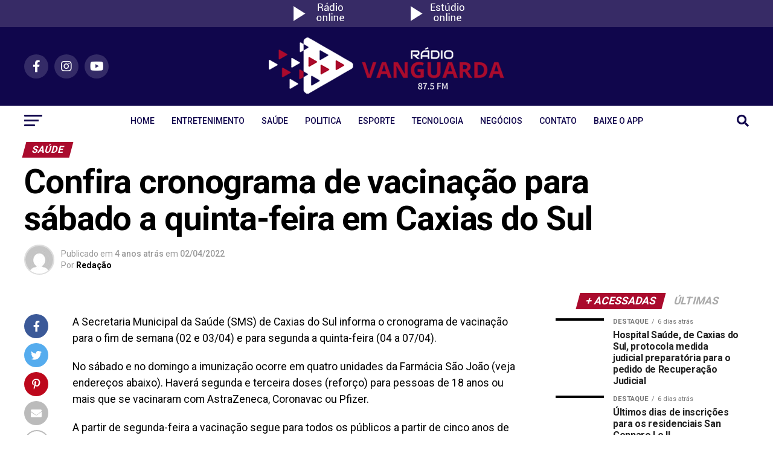

--- FILE ---
content_type: text/html; charset=UTF-8
request_url: https://vanguarda.fm/confira-cronograma-de-vacinacao-para-sabado-a-quinta-feira-em-caxias-do-sul/
body_size: 32516
content:
<!DOCTYPE html>
<html lang="pt-BR">
<head>
<meta charset="UTF-8" >
<meta name="viewport" id="viewport" content="width=device-width, initial-scale=1.0, maximum-scale=1.0, minimum-scale=1.0, user-scalable=no" />
<link rel="pingback" href="https://vanguarda.fm/xmlrpc.php" />
<meta property="og:type" content="article" />
					<meta property="og:image" content="https://vanguarda.fm/wp-content/uploads/2022/04/a6938d3b-7753-4d88-a3a4-a5db2c9a3569_1200.jpg" />
		<meta name="twitter:image" content="https://vanguarda.fm/wp-content/uploads/2022/04/a6938d3b-7753-4d88-a3a4-a5db2c9a3569_1200.jpg" />
	<meta property="og:url" content="https://vanguarda.fm/confira-cronograma-de-vacinacao-para-sabado-a-quinta-feira-em-caxias-do-sul/" />
<meta property="og:title" content="Confira cronograma de vacinação para sábado a quinta-feira em Caxias do Sul" />
<meta property="og:description" content="A Secretaria Municipal da Saúde (SMS) de Caxias do Sul informa o cronograma de vacinação para o fim de semana (02 e 03/04) e para segunda a quinta-feira (04 a 07/04). No sábado e no domingo a imunização ocorre em quatro unidades da Farmácia São João (veja endereços abaixo). Haverá segunda e terceira doses (reforço) [&hellip;]" />
<meta name="twitter:card" content="summary_large_image">
<meta name="twitter:url" content="https://vanguarda.fm/confira-cronograma-de-vacinacao-para-sabado-a-quinta-feira-em-caxias-do-sul/">
<meta name="twitter:title" content="Confira cronograma de vacinação para sábado a quinta-feira em Caxias do Sul">
<meta name="twitter:description" content="A Secretaria Municipal da Saúde (SMS) de Caxias do Sul informa o cronograma de vacinação para o fim de semana (02 e 03/04) e para segunda a quinta-feira (04 a 07/04). No sábado e no domingo a imunização ocorre em quatro unidades da Farmácia São João (veja endereços abaixo). Haverá segunda e terceira doses (reforço) [&hellip;]">
<script type="text/javascript">
/* <![CDATA[ */
(()=>{var e={};e.g=function(){if("object"==typeof globalThis)return globalThis;try{return this||new Function("return this")()}catch(e){if("object"==typeof window)return window}}(),function({ampUrl:n,isCustomizePreview:t,isAmpDevMode:r,noampQueryVarName:o,noampQueryVarValue:s,disabledStorageKey:i,mobileUserAgents:a,regexRegex:c}){if("undefined"==typeof sessionStorage)return;const d=new RegExp(c);if(!a.some((e=>{const n=e.match(d);return!(!n||!new RegExp(n[1],n[2]).test(navigator.userAgent))||navigator.userAgent.includes(e)})))return;e.g.addEventListener("DOMContentLoaded",(()=>{const e=document.getElementById("amp-mobile-version-switcher");if(!e)return;e.hidden=!1;const n=e.querySelector("a[href]");n&&n.addEventListener("click",(()=>{sessionStorage.removeItem(i)}))}));const g=r&&["paired-browsing-non-amp","paired-browsing-amp"].includes(window.name);if(sessionStorage.getItem(i)||t||g)return;const u=new URL(location.href),m=new URL(n);m.hash=u.hash,u.searchParams.has(o)&&s===u.searchParams.get(o)?sessionStorage.setItem(i,"1"):m.href!==u.href&&(window.stop(),location.replace(m.href))}({"ampUrl":"https:\/\/vanguarda.fm\/confira-cronograma-de-vacinacao-para-sabado-a-quinta-feira-em-caxias-do-sul\/?amp=1","noampQueryVarName":"noamp","noampQueryVarValue":"mobile","disabledStorageKey":"amp_mobile_redirect_disabled","mobileUserAgents":["Mobile","Android","Silk\/","Kindle","BlackBerry","Opera Mini","Opera Mobi"],"regexRegex":"^\\\/((?:.|\\n)+)\\\/([i]*)$","isCustomizePreview":false,"isAmpDevMode":false})})();
/* ]]> */
</script>
<title>Confira cronograma de vacinação para sábado a quinta-feira em Caxias do Sul | Rádio Vanguarda 87.5 FM</title>
<meta name='robots' content='max-image-preview:large' />
<link rel='dns-prefetch' href='//ajax.googleapis.com' />
<link rel='dns-prefetch' href='//fonts.googleapis.com' />
<link rel="alternate" type="application/rss+xml" title="Feed para Rádio Vanguarda 87.5 FM &raquo;" href="https://vanguarda.fm/feed/" />
<link rel="alternate" type="application/rss+xml" title="Feed de comentários para Rádio Vanguarda 87.5 FM &raquo;" href="https://vanguarda.fm/comments/feed/" />
<link rel="alternate" type="application/rss+xml" title="Feed de comentários para Rádio Vanguarda 87.5 FM &raquo; Confira cronograma de vacinação para sábado a quinta-feira em Caxias do Sul" href="https://vanguarda.fm/confira-cronograma-de-vacinacao-para-sabado-a-quinta-feira-em-caxias-do-sul/feed/" />
<link rel="alternate" title="oEmbed (JSON)" type="application/json+oembed" href="https://vanguarda.fm/wp-json/oembed/1.0/embed?url=https%3A%2F%2Fvanguarda.fm%2Fconfira-cronograma-de-vacinacao-para-sabado-a-quinta-feira-em-caxias-do-sul%2F" />
<link rel="alternate" title="oEmbed (XML)" type="text/xml+oembed" href="https://vanguarda.fm/wp-json/oembed/1.0/embed?url=https%3A%2F%2Fvanguarda.fm%2Fconfira-cronograma-de-vacinacao-para-sabado-a-quinta-feira-em-caxias-do-sul%2F&#038;format=xml" />
<style id='wp-img-auto-sizes-contain-inline-css' type='text/css'>
img:is([sizes=auto i],[sizes^="auto," i]){contain-intrinsic-size:3000px 1500px}
/*# sourceURL=wp-img-auto-sizes-contain-inline-css */
</style>
<style id='wp-block-paragraph-inline-css' type='text/css'>
.is-small-text{font-size:.875em}.is-regular-text{font-size:1em}.is-large-text{font-size:2.25em}.is-larger-text{font-size:3em}.has-drop-cap:not(:focus):first-letter{float:left;font-size:8.4em;font-style:normal;font-weight:100;line-height:.68;margin:.05em .1em 0 0;text-transform:uppercase}body.rtl .has-drop-cap:not(:focus):first-letter{float:none;margin-left:.1em}p.has-drop-cap.has-background{overflow:hidden}:root :where(p.has-background){padding:1.25em 2.375em}:where(p.has-text-color:not(.has-link-color)) a{color:inherit}p.has-text-align-left[style*="writing-mode:vertical-lr"],p.has-text-align-right[style*="writing-mode:vertical-rl"]{rotate:180deg}
/*# sourceURL=https://vanguarda.fm/wp-includes/blocks/paragraph/style.min.css */
</style>
<style id='wp-block-list-inline-css' type='text/css'>
ol,ul{box-sizing:border-box}:root :where(.wp-block-list.has-background){padding:1.25em 2.375em}
/*# sourceURL=https://vanguarda.fm/wp-includes/blocks/list/style.min.css */
</style>
<style id='wp-emoji-styles-inline-css' type='text/css'>

	img.wp-smiley, img.emoji {
		display: inline !important;
		border: none !important;
		box-shadow: none !important;
		height: 1em !important;
		width: 1em !important;
		margin: 0 0.07em !important;
		vertical-align: -0.1em !important;
		background: none !important;
		padding: 0 !important;
	}
/*# sourceURL=wp-emoji-styles-inline-css */
</style>
<style id='wp-block-library-inline-css' type='text/css'>
:root{--wp-block-synced-color:#7a00df;--wp-block-synced-color--rgb:122,0,223;--wp-bound-block-color:var(--wp-block-synced-color);--wp-editor-canvas-background:#ddd;--wp-admin-theme-color:#007cba;--wp-admin-theme-color--rgb:0,124,186;--wp-admin-theme-color-darker-10:#006ba1;--wp-admin-theme-color-darker-10--rgb:0,107,160.5;--wp-admin-theme-color-darker-20:#005a87;--wp-admin-theme-color-darker-20--rgb:0,90,135;--wp-admin-border-width-focus:2px}@media (min-resolution:192dpi){:root{--wp-admin-border-width-focus:1.5px}}.wp-element-button{cursor:pointer}:root .has-very-light-gray-background-color{background-color:#eee}:root .has-very-dark-gray-background-color{background-color:#313131}:root .has-very-light-gray-color{color:#eee}:root .has-very-dark-gray-color{color:#313131}:root .has-vivid-green-cyan-to-vivid-cyan-blue-gradient-background{background:linear-gradient(135deg,#00d084,#0693e3)}:root .has-purple-crush-gradient-background{background:linear-gradient(135deg,#34e2e4,#4721fb 50%,#ab1dfe)}:root .has-hazy-dawn-gradient-background{background:linear-gradient(135deg,#faaca8,#dad0ec)}:root .has-subdued-olive-gradient-background{background:linear-gradient(135deg,#fafae1,#67a671)}:root .has-atomic-cream-gradient-background{background:linear-gradient(135deg,#fdd79a,#004a59)}:root .has-nightshade-gradient-background{background:linear-gradient(135deg,#330968,#31cdcf)}:root .has-midnight-gradient-background{background:linear-gradient(135deg,#020381,#2874fc)}:root{--wp--preset--font-size--normal:16px;--wp--preset--font-size--huge:42px}.has-regular-font-size{font-size:1em}.has-larger-font-size{font-size:2.625em}.has-normal-font-size{font-size:var(--wp--preset--font-size--normal)}.has-huge-font-size{font-size:var(--wp--preset--font-size--huge)}.has-text-align-center{text-align:center}.has-text-align-left{text-align:left}.has-text-align-right{text-align:right}.has-fit-text{white-space:nowrap!important}#end-resizable-editor-section{display:none}.aligncenter{clear:both}.items-justified-left{justify-content:flex-start}.items-justified-center{justify-content:center}.items-justified-right{justify-content:flex-end}.items-justified-space-between{justify-content:space-between}.screen-reader-text{border:0;clip-path:inset(50%);height:1px;margin:-1px;overflow:hidden;padding:0;position:absolute;width:1px;word-wrap:normal!important}.screen-reader-text:focus{background-color:#ddd;clip-path:none;color:#444;display:block;font-size:1em;height:auto;left:5px;line-height:normal;padding:15px 23px 14px;text-decoration:none;top:5px;width:auto;z-index:100000}html :where(.has-border-color){border-style:solid}html :where([style*=border-top-color]){border-top-style:solid}html :where([style*=border-right-color]){border-right-style:solid}html :where([style*=border-bottom-color]){border-bottom-style:solid}html :where([style*=border-left-color]){border-left-style:solid}html :where([style*=border-width]){border-style:solid}html :where([style*=border-top-width]){border-top-style:solid}html :where([style*=border-right-width]){border-right-style:solid}html :where([style*=border-bottom-width]){border-bottom-style:solid}html :where([style*=border-left-width]){border-left-style:solid}html :where(img[class*=wp-image-]){height:auto;max-width:100%}:where(figure){margin:0 0 1em}html :where(.is-position-sticky){--wp-admin--admin-bar--position-offset:var(--wp-admin--admin-bar--height,0px)}@media screen and (max-width:600px){html :where(.is-position-sticky){--wp-admin--admin-bar--position-offset:0px}}

/*# sourceURL=wp-block-library-inline-css */
</style><style id='wp-block-separator-inline-css' type='text/css'>
@charset "UTF-8";.wp-block-separator{border:none;border-top:2px solid}:root :where(.wp-block-separator.is-style-dots){height:auto;line-height:1;text-align:center}:root :where(.wp-block-separator.is-style-dots):before{color:currentColor;content:"···";font-family:serif;font-size:1.5em;letter-spacing:2em;padding-left:2em}.wp-block-separator.is-style-dots{background:none!important;border:none!important}
/*# sourceURL=https://vanguarda.fm/wp-includes/blocks/separator/style.min.css */
</style>
<style id='global-styles-inline-css' type='text/css'>
:root{--wp--preset--aspect-ratio--square: 1;--wp--preset--aspect-ratio--4-3: 4/3;--wp--preset--aspect-ratio--3-4: 3/4;--wp--preset--aspect-ratio--3-2: 3/2;--wp--preset--aspect-ratio--2-3: 2/3;--wp--preset--aspect-ratio--16-9: 16/9;--wp--preset--aspect-ratio--9-16: 9/16;--wp--preset--color--black: #000000;--wp--preset--color--cyan-bluish-gray: #abb8c3;--wp--preset--color--white: #ffffff;--wp--preset--color--pale-pink: #f78da7;--wp--preset--color--vivid-red: #cf2e2e;--wp--preset--color--luminous-vivid-orange: #ff6900;--wp--preset--color--luminous-vivid-amber: #fcb900;--wp--preset--color--light-green-cyan: #7bdcb5;--wp--preset--color--vivid-green-cyan: #00d084;--wp--preset--color--pale-cyan-blue: #8ed1fc;--wp--preset--color--vivid-cyan-blue: #0693e3;--wp--preset--color--vivid-purple: #9b51e0;--wp--preset--gradient--vivid-cyan-blue-to-vivid-purple: linear-gradient(135deg,rgb(6,147,227) 0%,rgb(155,81,224) 100%);--wp--preset--gradient--light-green-cyan-to-vivid-green-cyan: linear-gradient(135deg,rgb(122,220,180) 0%,rgb(0,208,130) 100%);--wp--preset--gradient--luminous-vivid-amber-to-luminous-vivid-orange: linear-gradient(135deg,rgb(252,185,0) 0%,rgb(255,105,0) 100%);--wp--preset--gradient--luminous-vivid-orange-to-vivid-red: linear-gradient(135deg,rgb(255,105,0) 0%,rgb(207,46,46) 100%);--wp--preset--gradient--very-light-gray-to-cyan-bluish-gray: linear-gradient(135deg,rgb(238,238,238) 0%,rgb(169,184,195) 100%);--wp--preset--gradient--cool-to-warm-spectrum: linear-gradient(135deg,rgb(74,234,220) 0%,rgb(151,120,209) 20%,rgb(207,42,186) 40%,rgb(238,44,130) 60%,rgb(251,105,98) 80%,rgb(254,248,76) 100%);--wp--preset--gradient--blush-light-purple: linear-gradient(135deg,rgb(255,206,236) 0%,rgb(152,150,240) 100%);--wp--preset--gradient--blush-bordeaux: linear-gradient(135deg,rgb(254,205,165) 0%,rgb(254,45,45) 50%,rgb(107,0,62) 100%);--wp--preset--gradient--luminous-dusk: linear-gradient(135deg,rgb(255,203,112) 0%,rgb(199,81,192) 50%,rgb(65,88,208) 100%);--wp--preset--gradient--pale-ocean: linear-gradient(135deg,rgb(255,245,203) 0%,rgb(182,227,212) 50%,rgb(51,167,181) 100%);--wp--preset--gradient--electric-grass: linear-gradient(135deg,rgb(202,248,128) 0%,rgb(113,206,126) 100%);--wp--preset--gradient--midnight: linear-gradient(135deg,rgb(2,3,129) 0%,rgb(40,116,252) 100%);--wp--preset--font-size--small: 13px;--wp--preset--font-size--medium: 20px;--wp--preset--font-size--large: 36px;--wp--preset--font-size--x-large: 42px;--wp--preset--spacing--20: 0.44rem;--wp--preset--spacing--30: 0.67rem;--wp--preset--spacing--40: 1rem;--wp--preset--spacing--50: 1.5rem;--wp--preset--spacing--60: 2.25rem;--wp--preset--spacing--70: 3.38rem;--wp--preset--spacing--80: 5.06rem;--wp--preset--shadow--natural: 6px 6px 9px rgba(0, 0, 0, 0.2);--wp--preset--shadow--deep: 12px 12px 50px rgba(0, 0, 0, 0.4);--wp--preset--shadow--sharp: 6px 6px 0px rgba(0, 0, 0, 0.2);--wp--preset--shadow--outlined: 6px 6px 0px -3px rgb(255, 255, 255), 6px 6px rgb(0, 0, 0);--wp--preset--shadow--crisp: 6px 6px 0px rgb(0, 0, 0);}:where(.is-layout-flex){gap: 0.5em;}:where(.is-layout-grid){gap: 0.5em;}body .is-layout-flex{display: flex;}.is-layout-flex{flex-wrap: wrap;align-items: center;}.is-layout-flex > :is(*, div){margin: 0;}body .is-layout-grid{display: grid;}.is-layout-grid > :is(*, div){margin: 0;}:where(.wp-block-columns.is-layout-flex){gap: 2em;}:where(.wp-block-columns.is-layout-grid){gap: 2em;}:where(.wp-block-post-template.is-layout-flex){gap: 1.25em;}:where(.wp-block-post-template.is-layout-grid){gap: 1.25em;}.has-black-color{color: var(--wp--preset--color--black) !important;}.has-cyan-bluish-gray-color{color: var(--wp--preset--color--cyan-bluish-gray) !important;}.has-white-color{color: var(--wp--preset--color--white) !important;}.has-pale-pink-color{color: var(--wp--preset--color--pale-pink) !important;}.has-vivid-red-color{color: var(--wp--preset--color--vivid-red) !important;}.has-luminous-vivid-orange-color{color: var(--wp--preset--color--luminous-vivid-orange) !important;}.has-luminous-vivid-amber-color{color: var(--wp--preset--color--luminous-vivid-amber) !important;}.has-light-green-cyan-color{color: var(--wp--preset--color--light-green-cyan) !important;}.has-vivid-green-cyan-color{color: var(--wp--preset--color--vivid-green-cyan) !important;}.has-pale-cyan-blue-color{color: var(--wp--preset--color--pale-cyan-blue) !important;}.has-vivid-cyan-blue-color{color: var(--wp--preset--color--vivid-cyan-blue) !important;}.has-vivid-purple-color{color: var(--wp--preset--color--vivid-purple) !important;}.has-black-background-color{background-color: var(--wp--preset--color--black) !important;}.has-cyan-bluish-gray-background-color{background-color: var(--wp--preset--color--cyan-bluish-gray) !important;}.has-white-background-color{background-color: var(--wp--preset--color--white) !important;}.has-pale-pink-background-color{background-color: var(--wp--preset--color--pale-pink) !important;}.has-vivid-red-background-color{background-color: var(--wp--preset--color--vivid-red) !important;}.has-luminous-vivid-orange-background-color{background-color: var(--wp--preset--color--luminous-vivid-orange) !important;}.has-luminous-vivid-amber-background-color{background-color: var(--wp--preset--color--luminous-vivid-amber) !important;}.has-light-green-cyan-background-color{background-color: var(--wp--preset--color--light-green-cyan) !important;}.has-vivid-green-cyan-background-color{background-color: var(--wp--preset--color--vivid-green-cyan) !important;}.has-pale-cyan-blue-background-color{background-color: var(--wp--preset--color--pale-cyan-blue) !important;}.has-vivid-cyan-blue-background-color{background-color: var(--wp--preset--color--vivid-cyan-blue) !important;}.has-vivid-purple-background-color{background-color: var(--wp--preset--color--vivid-purple) !important;}.has-black-border-color{border-color: var(--wp--preset--color--black) !important;}.has-cyan-bluish-gray-border-color{border-color: var(--wp--preset--color--cyan-bluish-gray) !important;}.has-white-border-color{border-color: var(--wp--preset--color--white) !important;}.has-pale-pink-border-color{border-color: var(--wp--preset--color--pale-pink) !important;}.has-vivid-red-border-color{border-color: var(--wp--preset--color--vivid-red) !important;}.has-luminous-vivid-orange-border-color{border-color: var(--wp--preset--color--luminous-vivid-orange) !important;}.has-luminous-vivid-amber-border-color{border-color: var(--wp--preset--color--luminous-vivid-amber) !important;}.has-light-green-cyan-border-color{border-color: var(--wp--preset--color--light-green-cyan) !important;}.has-vivid-green-cyan-border-color{border-color: var(--wp--preset--color--vivid-green-cyan) !important;}.has-pale-cyan-blue-border-color{border-color: var(--wp--preset--color--pale-cyan-blue) !important;}.has-vivid-cyan-blue-border-color{border-color: var(--wp--preset--color--vivid-cyan-blue) !important;}.has-vivid-purple-border-color{border-color: var(--wp--preset--color--vivid-purple) !important;}.has-vivid-cyan-blue-to-vivid-purple-gradient-background{background: var(--wp--preset--gradient--vivid-cyan-blue-to-vivid-purple) !important;}.has-light-green-cyan-to-vivid-green-cyan-gradient-background{background: var(--wp--preset--gradient--light-green-cyan-to-vivid-green-cyan) !important;}.has-luminous-vivid-amber-to-luminous-vivid-orange-gradient-background{background: var(--wp--preset--gradient--luminous-vivid-amber-to-luminous-vivid-orange) !important;}.has-luminous-vivid-orange-to-vivid-red-gradient-background{background: var(--wp--preset--gradient--luminous-vivid-orange-to-vivid-red) !important;}.has-very-light-gray-to-cyan-bluish-gray-gradient-background{background: var(--wp--preset--gradient--very-light-gray-to-cyan-bluish-gray) !important;}.has-cool-to-warm-spectrum-gradient-background{background: var(--wp--preset--gradient--cool-to-warm-spectrum) !important;}.has-blush-light-purple-gradient-background{background: var(--wp--preset--gradient--blush-light-purple) !important;}.has-blush-bordeaux-gradient-background{background: var(--wp--preset--gradient--blush-bordeaux) !important;}.has-luminous-dusk-gradient-background{background: var(--wp--preset--gradient--luminous-dusk) !important;}.has-pale-ocean-gradient-background{background: var(--wp--preset--gradient--pale-ocean) !important;}.has-electric-grass-gradient-background{background: var(--wp--preset--gradient--electric-grass) !important;}.has-midnight-gradient-background{background: var(--wp--preset--gradient--midnight) !important;}.has-small-font-size{font-size: var(--wp--preset--font-size--small) !important;}.has-medium-font-size{font-size: var(--wp--preset--font-size--medium) !important;}.has-large-font-size{font-size: var(--wp--preset--font-size--large) !important;}.has-x-large-font-size{font-size: var(--wp--preset--font-size--x-large) !important;}
/*# sourceURL=global-styles-inline-css */
</style>

<style id='classic-theme-styles-inline-css' type='text/css'>
/*! This file is auto-generated */
.wp-block-button__link{color:#fff;background-color:#32373c;border-radius:9999px;box-shadow:none;text-decoration:none;padding:calc(.667em + 2px) calc(1.333em + 2px);font-size:1.125em}.wp-block-file__button{background:#32373c;color:#fff;text-decoration:none}
/*# sourceURL=/wp-includes/css/classic-themes.min.css */
</style>
<link rel='stylesheet' id='theiaPostSlider-css' href='https://vanguarda.fm/wp-content/plugins/theia-post-slider/dist/css/font-theme.css?ver=2.1.3' type='text/css' media='all' />
<style id='theiaPostSlider-inline-css' type='text/css'>


				.theiaPostSlider_nav.fontTheme ._title,
				.theiaPostSlider_nav.fontTheme ._text {
					line-height: 48px;
				}
	
				.theiaPostSlider_nav.fontTheme ._button,
				.theiaPostSlider_nav.fontTheme ._button svg {
					color: #f08100;
					fill: #f08100;
				}
	
				.theiaPostSlider_nav.fontTheme ._button ._2 span {
					font-size: 48px;
					line-height: 48px;
				}
	
				.theiaPostSlider_nav.fontTheme ._button ._2 svg {
					width: 48px;
				}
	
				.theiaPostSlider_nav.fontTheme ._button:hover,
				.theiaPostSlider_nav.fontTheme ._button:focus,
				.theiaPostSlider_nav.fontTheme ._button:hover svg,
				.theiaPostSlider_nav.fontTheme ._button:focus svg {
					color: #ffa338;
					fill: #ffa338;
				}
	
				.theiaPostSlider_nav.fontTheme ._disabled,				 
                .theiaPostSlider_nav.fontTheme ._disabled svg {
					color: #777777 !important;
					fill: #777777 !important;
				}
			
/*# sourceURL=theiaPostSlider-inline-css */
</style>
<link rel='stylesheet' id='theiaPostSlider-font-css' href='https://vanguarda.fm/wp-content/plugins/theia-post-slider/assets/fonts/style.css?ver=2.1.3' type='text/css' media='all' />
<link rel='stylesheet' id='ql-jquery-ui-css' href='//ajax.googleapis.com/ajax/libs/jqueryui/1.12.1/themes/smoothness/jquery-ui.css?ver=6.9' type='text/css' media='all' />
<link rel='stylesheet' id='reviewer-photoswipe-css' href='https://vanguarda.fm/wp-content/plugins/reviewer/public/assets/css/photoswipe.css?ver=3.14.2' type='text/css' media='all' />
<link rel='stylesheet' id='dashicons-css' href='https://vanguarda.fm/wp-includes/css/dashicons.min.css?ver=6.9' type='text/css' media='all' />
<link rel='stylesheet' id='reviewer-public-css' href='https://vanguarda.fm/wp-content/plugins/reviewer/public/assets/css/reviewer-public.css?ver=3.14.2' type='text/css' media='all' />
<link rel='stylesheet' id='mvp-custom-style-css' href='https://vanguarda.fm/wp-content/themes/zox-news/style.css?ver=6.9' type='text/css' media='all' />
<style id='mvp-custom-style-inline-css' type='text/css'>


#mvp-wallpaper {
	background: url() no-repeat 50% 0;
	}

#mvp-foot-copy a {
	color: #aa0b2d;
	}

#mvp-content-main p a,
#mvp-content-main ul a,
#mvp-content-main ol a,
.mvp-post-add-main p a,
.mvp-post-add-main ul a,
.mvp-post-add-main ol a {
	box-shadow: inset 0 -4px 0 #aa0b2d;
	}

#mvp-content-main p a:hover,
#mvp-content-main ul a:hover,
#mvp-content-main ol a:hover,
.mvp-post-add-main p a:hover,
.mvp-post-add-main ul a:hover,
.mvp-post-add-main ol a:hover {
	background: #aa0b2d;
	}

a,
a:visited,
.post-info-name a,
.woocommerce .woocommerce-breadcrumb a {
	color: #aa0b2d;
	}

#mvp-side-wrap a:hover {
	color: #aa0b2d;
	}

.mvp-fly-top:hover,
.mvp-vid-box-wrap,
ul.mvp-soc-mob-list li.mvp-soc-mob-com {
	background: #aa0b2d;
	}

nav.mvp-fly-nav-menu ul li.menu-item-has-children:after,
.mvp-feat1-left-wrap span.mvp-cd-cat,
.mvp-widget-feat1-top-story span.mvp-cd-cat,
.mvp-widget-feat2-left-cont span.mvp-cd-cat,
.mvp-widget-dark-feat span.mvp-cd-cat,
.mvp-widget-dark-sub span.mvp-cd-cat,
.mvp-vid-wide-text span.mvp-cd-cat,
.mvp-feat2-top-text span.mvp-cd-cat,
.mvp-feat3-main-story span.mvp-cd-cat,
.mvp-feat3-sub-text span.mvp-cd-cat,
.mvp-feat4-main-text span.mvp-cd-cat,
.woocommerce-message:before,
.woocommerce-info:before,
.woocommerce-message:before {
	color: #aa0b2d;
	}

#searchform input,
.mvp-authors-name {
	border-bottom: 1px solid #aa0b2d;
	}

.mvp-fly-top:hover {
	border-top: 1px solid #aa0b2d;
	border-left: 1px solid #aa0b2d;
	border-bottom: 1px solid #aa0b2d;
	}

.woocommerce .widget_price_filter .ui-slider .ui-slider-handle,
.woocommerce #respond input#submit.alt,
.woocommerce a.button.alt,
.woocommerce button.button.alt,
.woocommerce input.button.alt,
.woocommerce #respond input#submit.alt:hover,
.woocommerce a.button.alt:hover,
.woocommerce button.button.alt:hover,
.woocommerce input.button.alt:hover {
	background-color: #aa0b2d;
	}

.woocommerce-error,
.woocommerce-info,
.woocommerce-message {
	border-top-color: #aa0b2d;
	}

ul.mvp-feat1-list-buts li.active span.mvp-feat1-list-but,
span.mvp-widget-home-title,
span.mvp-post-cat,
span.mvp-feat1-pop-head {
	background: #aa0b2d;
	}

.woocommerce span.onsale {
	background-color: #aa0b2d;
	}

.mvp-widget-feat2-side-more-but,
.woocommerce .star-rating span:before,
span.mvp-prev-next-label,
.mvp-cat-date-wrap .sticky {
	color: #aa0b2d !important;
	}

#mvp-main-nav-top,
#mvp-fly-wrap,
.mvp-soc-mob-right,
#mvp-main-nav-small-cont {
	background: #10064c;
	}

#mvp-main-nav-small .mvp-fly-but-wrap span,
#mvp-main-nav-small .mvp-search-but-wrap span,
.mvp-nav-top-left .mvp-fly-but-wrap span,
#mvp-fly-wrap .mvp-fly-but-wrap span {
	background: #bababa;
	}

.mvp-nav-top-right .mvp-nav-search-but,
span.mvp-fly-soc-head,
.mvp-soc-mob-right i,
#mvp-main-nav-small span.mvp-nav-search-but,
#mvp-main-nav-small .mvp-nav-menu ul li a  {
	color: #bababa;
	}

#mvp-main-nav-small .mvp-nav-menu ul li.menu-item-has-children a:after {
	border-color: #bababa transparent transparent transparent;
	}

#mvp-nav-top-wrap span.mvp-nav-search-but:hover,
#mvp-main-nav-small span.mvp-nav-search-but:hover {
	color: #aa0b2d;
	}

#mvp-nav-top-wrap .mvp-fly-but-wrap:hover span,
#mvp-main-nav-small .mvp-fly-but-wrap:hover span,
span.mvp-woo-cart-num:hover {
	background: #aa0b2d;
	}

#mvp-main-nav-bot-cont {
	background: #ffffff;
	}

#mvp-nav-bot-wrap .mvp-fly-but-wrap span,
#mvp-nav-bot-wrap .mvp-search-but-wrap span {
	background: #10064c;
	}

#mvp-nav-bot-wrap span.mvp-nav-search-but,
#mvp-nav-bot-wrap .mvp-nav-menu ul li a {
	color: #10064c;
	}

#mvp-nav-bot-wrap .mvp-nav-menu ul li.menu-item-has-children a:after {
	border-color: #10064c transparent transparent transparent;
	}

.mvp-nav-menu ul li:hover a {
	border-bottom: 5px solid #aa0b2d;
	}

#mvp-nav-bot-wrap .mvp-fly-but-wrap:hover span {
	background: #aa0b2d;
	}

#mvp-nav-bot-wrap span.mvp-nav-search-but:hover {
	color: #aa0b2d;
	}

body,
.mvp-feat1-feat-text p,
.mvp-feat2-top-text p,
.mvp-feat3-main-text p,
.mvp-feat3-sub-text p,
#searchform input,
.mvp-author-info-text,
span.mvp-post-excerpt,
.mvp-nav-menu ul li ul.sub-menu li a,
nav.mvp-fly-nav-menu ul li a,
.mvp-ad-label,
span.mvp-feat-caption,
.mvp-post-tags a,
.mvp-post-tags a:visited,
span.mvp-author-box-name a,
#mvp-author-box-text p,
.mvp-post-gallery-text p,
ul.mvp-soc-mob-list li span,
#comments,
h3#reply-title,
h2.comments,
#mvp-foot-copy p,
span.mvp-fly-soc-head,
.mvp-post-tags-header,
span.mvp-prev-next-label,
span.mvp-post-add-link-but,
#mvp-comments-button a,
#mvp-comments-button span.mvp-comment-but-text,
.woocommerce ul.product_list_widget span.product-title,
.woocommerce ul.product_list_widget li a,
.woocommerce #reviews #comments ol.commentlist li .comment-text p.meta,
.woocommerce div.product p.price,
.woocommerce div.product p.price ins,
.woocommerce div.product p.price del,
.woocommerce ul.products li.product .price del,
.woocommerce ul.products li.product .price ins,
.woocommerce ul.products li.product .price,
.woocommerce #respond input#submit,
.woocommerce a.button,
.woocommerce button.button,
.woocommerce input.button,
.woocommerce .widget_price_filter .price_slider_amount .button,
.woocommerce span.onsale,
.woocommerce-review-link,
#woo-content p.woocommerce-result-count,
.woocommerce div.product .woocommerce-tabs ul.tabs li a,
a.mvp-inf-more-but,
span.mvp-cont-read-but,
span.mvp-cd-cat,
span.mvp-cd-date,
.mvp-feat4-main-text p,
span.mvp-woo-cart-num,
span.mvp-widget-home-title2,
.wp-caption,
#mvp-content-main p.wp-caption-text,
.gallery-caption,
.mvp-post-add-main p.wp-caption-text,
#bbpress-forums,
#bbpress-forums p,
.protected-post-form input,
#mvp-feat6-text p {
	font-family: 'Roboto', sans-serif;
	font-display: swap;
	}

.mvp-blog-story-text p,
span.mvp-author-page-desc,
#mvp-404 p,
.mvp-widget-feat1-bot-text p,
.mvp-widget-feat2-left-text p,
.mvp-flex-story-text p,
.mvp-search-text p,
#mvp-content-main p,
.mvp-post-add-main p,
#mvp-content-main ul li,
#mvp-content-main ol li,
.rwp-summary,
.rwp-u-review__comment,
.mvp-feat5-mid-main-text p,
.mvp-feat5-small-main-text p,
#mvp-content-main .wp-block-button__link,
.wp-block-audio figcaption,
.wp-block-video figcaption,
.wp-block-embed figcaption,
.wp-block-verse pre,
pre.wp-block-verse {
	font-family: 'Roboto', sans-serif;
	font-display: swap;
	}

.mvp-nav-menu ul li a,
#mvp-foot-menu ul li a {
	font-family: 'Roboto', sans-serif;
	font-display: swap;
	}


.mvp-feat1-sub-text h2,
.mvp-feat1-pop-text h2,
.mvp-feat1-list-text h2,
.mvp-widget-feat1-top-text h2,
.mvp-widget-feat1-bot-text h2,
.mvp-widget-dark-feat-text h2,
.mvp-widget-dark-sub-text h2,
.mvp-widget-feat2-left-text h2,
.mvp-widget-feat2-right-text h2,
.mvp-blog-story-text h2,
.mvp-flex-story-text h2,
.mvp-vid-wide-more-text p,
.mvp-prev-next-text p,
.mvp-related-text,
.mvp-post-more-text p,
h2.mvp-authors-latest a,
.mvp-feat2-bot-text h2,
.mvp-feat3-sub-text h2,
.mvp-feat3-main-text h2,
.mvp-feat4-main-text h2,
.mvp-feat5-text h2,
.mvp-feat5-mid-main-text h2,
.mvp-feat5-small-main-text h2,
.mvp-feat5-mid-sub-text h2,
#mvp-feat6-text h2,
.alp-related-posts-wrapper .alp-related-post .post-title {
	font-family: 'Roboto', sans-serif;
	font-display: swap;
	}

.mvp-feat2-top-text h2,
.mvp-feat1-feat-text h2,
h1.mvp-post-title,
h1.mvp-post-title-wide,
.mvp-drop-nav-title h4,
#mvp-content-main blockquote p,
.mvp-post-add-main blockquote p,
#mvp-content-main p.has-large-font-size,
#mvp-404 h1,
#woo-content h1.page-title,
.woocommerce div.product .product_title,
.woocommerce ul.products li.product h3,
.alp-related-posts .current .post-title {
	font-family: 'Roboto', sans-serif;
	font-display: swap;
	}

span.mvp-feat1-pop-head,
.mvp-feat1-pop-text:before,
span.mvp-feat1-list-but,
span.mvp-widget-home-title,
.mvp-widget-feat2-side-more,
span.mvp-post-cat,
span.mvp-page-head,
h1.mvp-author-top-head,
.mvp-authors-name,
#mvp-content-main h1,
#mvp-content-main h2,
#mvp-content-main h3,
#mvp-content-main h4,
#mvp-content-main h5,
#mvp-content-main h6,
.woocommerce .related h2,
.woocommerce div.product .woocommerce-tabs .panel h2,
.woocommerce div.product .product_title,
.mvp-feat5-side-list .mvp-feat1-list-img:after {
	font-family: 'Roboto', sans-serif;
	font-display: swap;
	}

	

	#mvp-leader-wrap {
		position: relative;
		}
	#mvp-site-main {
		margin-top: 0;
		}
	#mvp-leader-wrap {
		top: 0 !important;
		}
		

	.mvp-nav-links {
		display: none;
		}
		

	@media screen and (max-width: 479px) {
		.single #mvp-content-body-top {
			max-height: 400px;
			}
		.single .mvp-cont-read-but-wrap {
			display: inline;
			}
		}
		

	.alp-advert {
		display: none;
	}
	.alp-related-posts-wrapper .alp-related-posts .current {
		margin: 0 0 10px;
	}
		
/*# sourceURL=mvp-custom-style-inline-css */
</style>
<link rel='stylesheet' id='mvp-reset-css' href='https://vanguarda.fm/wp-content/themes/zox-news/css/reset.css?ver=6.9' type='text/css' media='all' />
<link rel='stylesheet' id='fontawesome-css' href='https://vanguarda.fm/wp-content/themes/zox-news/font-awesome/css/all.css?ver=6.9' type='text/css' media='all' />
<link crossorigin="anonymous" rel='stylesheet' id='mvp-fonts-css' href='//fonts.googleapis.com/css?family=Roboto%3A300%2C400%2C700%2C900%7COswald%3A400%2C700%7CAdvent+Pro%3A700%7COpen+Sans%3A700%7CAnton%3A400Roboto%3A100%2C200%2C300%2C400%2C500%2C600%2C700%2C800%2C900%7CRoboto%3A100%2C200%2C300%2C400%2C500%2C600%2C700%2C800%2C900%7CRoboto%3A100%2C200%2C300%2C400%2C500%2C600%2C700%2C800%2C900%7CRoboto%3A100%2C200%2C300%2C400%2C500%2C600%2C700%2C800%2C900%7CRoboto%3A100%2C200%2C300%2C400%2C500%2C600%2C700%2C800%2C900%7CRoboto%3A100%2C200%2C300%2C400%2C500%2C600%2C700%2C800%2C900%26subset%3Dlatin%2Clatin-ext%2Ccyrillic%2Ccyrillic-ext%2Cgreek-ext%2Cgreek%2Cvietnamese%26display%3Dswap' type='text/css' media='all' />
<link rel='stylesheet' id='mvp-media-queries-css' href='https://vanguarda.fm/wp-content/themes/zox-news/css/media-queries.css?ver=6.9' type='text/css' media='all' />
<script type="text/javascript" src="https://vanguarda.fm/wp-includes/js/jquery/jquery.min.js?ver=3.7.1" id="jquery-core-js"></script>
<script type="text/javascript" src="https://vanguarda.fm/wp-includes/js/jquery/jquery-migrate.min.js?ver=3.4.1" id="jquery-migrate-js"></script>
<script type="text/javascript" src="https://vanguarda.fm/wp-content/plugins/theia-post-slider/dist/js/jquery.history.js?ver=1.7.1" id="history.js-js"></script>
<script type="text/javascript" src="https://vanguarda.fm/wp-content/plugins/theia-post-slider/dist/js/async.min.js?ver=14.09.2014" id="async.js-js"></script>
<script type="text/javascript" src="https://vanguarda.fm/wp-content/plugins/theia-post-slider/dist/js/tps.js?ver=2.1.3" id="theiaPostSlider/theiaPostSlider.js-js"></script>
<script type="text/javascript" src="https://vanguarda.fm/wp-content/plugins/theia-post-slider/dist/js/main.js?ver=2.1.3" id="theiaPostSlider/main.js-js"></script>
<script type="text/javascript" src="https://vanguarda.fm/wp-content/plugins/theia-post-slider/dist/js/tps-transition-slide.js?ver=2.1.3" id="theiaPostSlider/transition.js-js"></script>
<link rel="https://api.w.org/" href="https://vanguarda.fm/wp-json/" /><link rel="alternate" title="JSON" type="application/json" href="https://vanguarda.fm/wp-json/wp/v2/posts/478" /><link rel="EditURI" type="application/rsd+xml" title="RSD" href="https://vanguarda.fm/xmlrpc.php?rsd" />
<meta name="generator" content="WordPress 6.9" />
<link rel='shortlink' href='https://vanguarda.fm/?p=478' />

<!-- This site is using AdRotate v5.15.3 to display their advertisements - https://ajdg.solutions/ -->
<!-- AdRotate CSS -->
<style type="text/css" media="screen">
	.g { margin:0px; padding:0px; overflow:hidden; line-height:1; zoom:1; }
	.g img { height:auto; }
	.g-col { position:relative; float:left; }
	.g-col:first-child { margin-left: 0; }
	.g-col:last-child { margin-right: 0; }
	.g-1 { width:100%; max-width:1400px; height:100%; max-height:600px; margin: 0 auto; }
	@media only screen and (max-width: 480px) {
		.g-col, .g-dyn, .g-single { width:100%; margin-left:0; margin-right:0; }
	}
</style>
<!-- /AdRotate CSS -->

<link rel="alternate" type="text/html" media="only screen and (max-width: 640px)" href="https://vanguarda.fm/confira-cronograma-de-vacinacao-para-sabado-a-quinta-feira-em-caxias-do-sul/?amp=1">					<!-- Google Analytics tracking code output by Beehive Analytics Pro -->
						<script async src="https://www.googletagmanager.com/gtag/js?id=G-VP419EWJ3E&l=beehiveDataLayer"></script>
		<script>
						window.beehiveDataLayer = window.beehiveDataLayer || [];
			function beehive_ga() {beehiveDataLayer.push(arguments);}
			beehive_ga('js', new Date())
						beehive_ga('config', 'G-VP419EWJ3E', {
				'anonymize_ip': false,
				'allow_google_signals': false,
			})
					</script>
		
<!-- Meta Pixel Code -->
<script type='text/javascript'>
!function(f,b,e,v,n,t,s){if(f.fbq)return;n=f.fbq=function(){n.callMethod?
n.callMethod.apply(n,arguments):n.queue.push(arguments)};if(!f._fbq)f._fbq=n;
n.push=n;n.loaded=!0;n.version='2.0';n.queue=[];t=b.createElement(e);t.async=!0;
t.src=v;s=b.getElementsByTagName(e)[0];s.parentNode.insertBefore(t,s)}(window,
document,'script','https://connect.facebook.net/en_US/fbevents.js');
</script>
<!-- End Meta Pixel Code -->
<script type='text/javascript'>var url = window.location.origin + '?ob=open-bridge';
            fbq('set', 'openbridge', '534337591910864', url);
fbq('init', '534337591910864', {}, {
    "agent": "wordpress-6.9-4.1.5"
})</script><script type='text/javascript'>
    fbq('track', 'PageView', []);
  </script><!-- SEO meta tags powered by SmartCrawl https://wpmudev.com/project/smartcrawl-wordpress-seo/ -->
<link rel="canonical" href="https://vanguarda.fm/confira-cronograma-de-vacinacao-para-sabado-a-quinta-feira-em-caxias-do-sul/" />
<meta name="description" content="A Secretaria Municipal da Saúde (SMS) de Caxias do Sul informa o cronograma de vacinação para o fim de semana (02 e 03/04) e para segunda a quinta-feira (04 ..." />
<script type="application/ld+json">{"@context":"https:\/\/schema.org","@graph":[{"@type":"Organization","@id":"https:\/\/vanguarda.fm\/#schema-publishing-organization","url":"https:\/\/vanguarda.fm","name":"R\u00e1dio Vanguarda 87.5 FM"},{"@type":"WebSite","@id":"https:\/\/vanguarda.fm\/#schema-website","url":"https:\/\/vanguarda.fm","name":"Vanguarda FM","encoding":"UTF-8","potentialAction":{"@type":"SearchAction","target":"https:\/\/vanguarda.fm\/search\/{search_term_string}\/","query-input":"required name=search_term_string"}},{"@type":"BreadcrumbList","@id":"https:\/\/vanguarda.fm\/confira-cronograma-de-vacinacao-para-sabado-a-quinta-feira-em-caxias-do-sul?page&name=confira-cronograma-de-vacinacao-para-sabado-a-quinta-feira-em-caxias-do-sul\/#breadcrumb","itemListElement":[{"@type":"ListItem","position":1,"name":"Home","item":"https:\/\/vanguarda.fm"},{"@type":"ListItem","position":2,"name":"Sa\u00fade","item":"https:\/\/vanguarda.fm\/category\/saude\/"},{"@type":"ListItem","position":3,"name":"Confira cronograma de vacina\u00e7\u00e3o para s\u00e1bado a quinta-feira em Caxias do Sul"}]},{"@type":"Person","@id":"https:\/\/vanguarda.fm\/author\/midi\/#schema-author","name":"Reda\u00e7\u00e3o","url":"https:\/\/vanguarda.fm\/author\/midi\/"},{"@type":"WebPage","@id":"https:\/\/vanguarda.fm\/confira-cronograma-de-vacinacao-para-sabado-a-quinta-feira-em-caxias-do-sul\/#schema-webpage","isPartOf":{"@id":"https:\/\/vanguarda.fm\/#schema-website"},"publisher":{"@id":"https:\/\/vanguarda.fm\/#schema-publishing-organization"},"url":"https:\/\/vanguarda.fm\/confira-cronograma-de-vacinacao-para-sabado-a-quinta-feira-em-caxias-do-sul\/"},{"@type":"NewsArticle","mainEntityOfPage":{"@id":"https:\/\/vanguarda.fm\/confira-cronograma-de-vacinacao-para-sabado-a-quinta-feira-em-caxias-do-sul\/#schema-webpage"},"author":{"@id":"https:\/\/vanguarda.fm\/author\/midi\/#schema-author"},"publisher":{"@id":"https:\/\/vanguarda.fm\/#schema-publishing-organization"},"dateModified":"2022-04-02T00:37:13","datePublished":"2022-04-02T00:37:09","headline":"Confira cronograma de vacina\u00e7\u00e3o para s\u00e1bado a quinta-feira em Caxias do Sul | R\u00e1dio Vanguarda 87.5 FM","description":"A Secretaria Municipal da Sa\u00fade (SMS) de Caxias do Sul informa o cronograma de vacina\u00e7\u00e3o para o fim de semana (02 e 03\/04) e para segunda a quinta-feira (04 ...","name":"Confira cronograma de vacina\u00e7\u00e3o para s\u00e1bado a quinta-feira em Caxias do Sul","image":{"@type":"ImageObject","@id":"https:\/\/vanguarda.fm\/confira-cronograma-de-vacinacao-para-sabado-a-quinta-feira-em-caxias-do-sul\/#schema-article-image","url":"https:\/\/vanguarda.fm\/wp-content\/uploads\/2022\/04\/a6938d3b-7753-4d88-a3a4-a5db2c9a3569_1200.jpg","height":720,"width":995},"thumbnailUrl":"https:\/\/vanguarda.fm\/wp-content\/uploads\/2022\/04\/a6938d3b-7753-4d88-a3a4-a5db2c9a3569_1200.jpg"}]}</script>
<meta property="og:type" content="article" />
<meta property="og:url" content="https://vanguarda.fm/confira-cronograma-de-vacinacao-para-sabado-a-quinta-feira-em-caxias-do-sul/" />
<meta property="og:title" content="Confira cronograma de vacinação para sábado a quinta-feira em Caxias do Sul | Rádio Vanguarda 87.5 FM" />
<meta property="og:description" content="A Secretaria Municipal da Saúde (SMS) de Caxias do Sul informa o cronograma de vacinação para o fim de semana (02 e 03/04) e para segunda a quinta-feira (04 ..." />
<meta property="og:image" content="https://vanguarda.fm/wp-content/uploads/2022/04/a6938d3b-7753-4d88-a3a4-a5db2c9a3569_1200.jpg" />
<meta property="og:image:width" content="995" />
<meta property="og:image:height" content="720" />
<meta property="article:published_time" content="2022-04-02T00:37:09" />
<meta property="article:author" content="Redação" />
<meta name="twitter:card" content="summary_large_image" />
<meta name="twitter:title" content="Confira cronograma de vacinação para sábado a quinta-feira em Caxias do Sul | Rádio Vanguarda 87.5 FM" />
<meta name="twitter:description" content="A Secretaria Municipal da Saúde (SMS) de Caxias do Sul informa o cronograma de vacinação para o fim de semana (02 e 03/04) e para segunda a quinta-feira (04 ..." />
<meta name="twitter:image" content="https://vanguarda.fm/wp-content/uploads/2022/04/a6938d3b-7753-4d88-a3a4-a5db2c9a3569_1200.jpg" />
<!-- /SEO -->
<style type="text/css" id="branda-admin-bar-logo">
body #wpadminbar #wp-admin-bar-wp-logo > .ab-item {
	background-image: url(https://vanguarda.fm/wp-content/uploads/2022/04/assinatura-midia.png);
	background-repeat: no-repeat;
	background-position: 50%;
	background-size: 80%;
}
body #wpadminbar #wp-admin-bar-wp-logo > .ab-item .ab-icon:before {
	content: " ";
}
</style>
<link rel="amphtml" href="https://vanguarda.fm/confira-cronograma-de-vacinacao-para-sabado-a-quinta-feira-em-caxias-do-sul/?amp=1"><style>#amp-mobile-version-switcher{left:0;position:absolute;width:100%;z-index:100}#amp-mobile-version-switcher>a{background-color:#444;border:0;color:#eaeaea;display:block;font-family:-apple-system,BlinkMacSystemFont,Segoe UI,Roboto,Oxygen-Sans,Ubuntu,Cantarell,Helvetica Neue,sans-serif;font-size:16px;font-weight:600;padding:15px 0;text-align:center;-webkit-text-decoration:none;text-decoration:none}#amp-mobile-version-switcher>a:active,#amp-mobile-version-switcher>a:focus,#amp-mobile-version-switcher>a:hover{-webkit-text-decoration:underline;text-decoration:underline}</style><link rel="icon" href="https://vanguarda.fm/wp-content/uploads/2023/08/cropped-512x512-1-32x32.png" sizes="32x32" />
<link rel="icon" href="https://vanguarda.fm/wp-content/uploads/2023/08/cropped-512x512-1-192x192.png" sizes="192x192" />
<link rel="apple-touch-icon" href="https://vanguarda.fm/wp-content/uploads/2023/08/cropped-512x512-1-180x180.png" />
<meta name="msapplication-TileImage" content="https://vanguarda.fm/wp-content/uploads/2023/08/cropped-512x512-1-270x270.png" />
	
	<meta name="facebook-domain-verification" content="ow6mczecjq53vmj4fpmaabjb3vivv8" />
</head>
<body class="wp-singular post-template-default single single-post postid-478 single-format-standard wp-embed-responsive wp-theme-zox-news theiaPostSlider_body">
	<div id="mvp-fly-wrap">
	<div id="mvp-fly-menu-top" class="left relative">
		<div class="mvp-fly-top-out left relative">
			<div class="mvp-fly-top-in">
				<div id="mvp-fly-logo" class="left relative">
											<a href="https://vanguarda.fm/"><img src="https://vanguarda.fm/wp-content/uploads/2023/08/logo-vanguarda-site.png" alt="Rádio Vanguarda 87.5 FM" data-rjs="2" /></a>
									</div><!--mvp-fly-logo-->
			</div><!--mvp-fly-top-in-->
			<div class="mvp-fly-but-wrap mvp-fly-but-menu mvp-fly-but-click">
				<span></span>
				<span></span>
				<span></span>
				<span></span>
			</div><!--mvp-fly-but-wrap-->
		</div><!--mvp-fly-top-out-->
	</div><!--mvp-fly-menu-top-->
	<div id="mvp-fly-menu-wrap">
		<nav class="mvp-fly-nav-menu left relative">
			<div class="menu-menu-lateral-container"><ul id="menu-menu-lateral" class="menu"><li id="menu-item-437" class="menu-item menu-item-type-custom menu-item-object-custom menu-item-home menu-item-437"><a href="https://vanguarda.fm">Home</a></li>
<li id="menu-item-598" class="menu-item menu-item-type-post_type menu-item-object-page menu-item-has-children menu-item-598"><a href="https://vanguarda.fm/noticias/">Notícias</a>
<ul class="sub-menu">
	<li id="menu-item-188" class="menu-item menu-item-type-taxonomy menu-item-object-category menu-item-188"><a href="https://vanguarda.fm/category/entretenimento/">Entretenimento</a></li>
	<li id="menu-item-447" class="menu-item menu-item-type-taxonomy menu-item-object-category current-post-ancestor current-menu-parent current-post-parent menu-item-447"><a href="https://vanguarda.fm/category/saude/">Saúde</a></li>
	<li id="menu-item-186" class="menu-item menu-item-type-taxonomy menu-item-object-category menu-item-186"><a href="https://vanguarda.fm/category/moda/">Moda</a></li>
	<li id="menu-item-189" class="menu-item menu-item-type-taxonomy menu-item-object-category menu-item-189"><a href="https://vanguarda.fm/category/esportes/">Esportes</a></li>
	<li id="menu-item-187" class="menu-item menu-item-type-taxonomy menu-item-object-category menu-item-187"><a href="https://vanguarda.fm/category/negocios/">Negócios</a></li>
</ul>
</li>
<li id="menu-item-597" class="menu-item menu-item-type-post_type menu-item-object-page menu-item-597"><a href="https://vanguarda.fm/quem-somos/">Quem somos</a></li>
<li id="menu-item-435" class="menu-item menu-item-type-post_type menu-item-object-page menu-item-435"><a href="https://vanguarda.fm/contato/">Contato</a></li>
<li id="menu-item-599" class="menu-item menu-item-type-custom menu-item-object-custom menu-item-599"><a href="https://play.google.com/store/apps/details?id=br.com.midiadeimpacto.vanguarda">Baixe o App</a></li>
</ul></div>		</nav>
	</div><!--mvp-fly-menu-wrap-->
	<div id="mvp-fly-soc-wrap">
		<span class="mvp-fly-soc-head">Conecte-se conosco</span>
		<ul class="mvp-fly-soc-list left relative">
							<li><a href="https://www.facebook.com/vanguardafm" target="_blank" class="fab fa-facebook-f"></a></li>
																<li><a href="https://www.instagram.com/vanguardafm" target="_blank" class="fab fa-instagram"></a></li>
										<li><a href="https://www.tiktok.com/@vanguardafm" target="_blank" class="fab fa-tiktok"></a></li>
										<li><a href="https://www.youtube.com/c/Vanguarda87FM" target="_blank" class="fab fa-youtube"></a></li>
											</ul>
	</div><!--mvp-fly-soc-wrap-->
</div><!--mvp-fly-wrap-->	<div id="mvp-site" class="left relative">
		<div id="mvp-search-wrap">
			<div id="mvp-search-box">
				<form method="get" id="searchform" action="https://vanguarda.fm/">
	<input type="text" name="s" id="s" value="Pesquisa" onfocus='if (this.value == "Pesquisa") { this.value = ""; }' onblur='if (this.value == "") { this.value = "Pesquisa"; }' />
	<input type="hidden" id="searchsubmit" value="Pesquisa" />
</form>			</div><!--mvp-search-box-->
			<div class="mvp-search-but-wrap mvp-search-click">
				<span></span>
				<span></span>
			</div><!--mvp-search-but-wrap-->
		</div><!--mvp-search-wrap-->
				<div id="mvp-site-wall" class="left relative">
											<div id="mvp-leader-wrap">
					 <div style="background-color:#372B66;text-align:center"><a title="Ouça Rádio Vanguarda FM, Clique aqui!" onclick="window.open('https://vanguarda.fm/stream/', 'Página', 'STATUS=YES, TOOLBAR=NO, LOCATION=NO, MENUBAR=NO, DIRECTORIES=NO, RESISABLE=NO, SCROLLBARS=NO, TOP=250, LEFT=600, WIDTH=560, HEIGHT=300');" href="javascript:void()"><img src="https://vanguarda.fm/wp-content/uploads/2022/04/radio-online.png" /></a> <a title="Veja Rádio Vanguarda FM!" onclick="window.open('https://vanguarda.fm/stream/tv.html', 'Página', 'STATUS=YES, TOOLBAR=NO, LOCATION=NO, MENUBAR=NO, DIRECTORIES=NO, RESISABLE=NO, SCROLLBARS=NO, TOP=250, LEFT=700, WIDTH=670, HEIGHT=380');" href="javascript:void()"><img src="https://vanguarda.fm/wp-content/uploads/2022/04/estudio-online.png"/></a></div>				</div><!--mvp-leader-wrap-->
										<div id="mvp-site-main" class="left relative">
			<header id="mvp-main-head-wrap" class="left relative">
									<nav id="mvp-main-nav-wrap" class="left relative">
						<div id="mvp-main-nav-top" class="left relative">
							<div class="mvp-main-box">
								<div id="mvp-nav-top-wrap" class="left relative">
									<div class="mvp-nav-top-right-out left relative">
										<div class="mvp-nav-top-right-in">
											<div class="mvp-nav-top-cont left relative">
												<div class="mvp-nav-top-left-out relative">
													<div class="mvp-nav-top-left">
														<div class="mvp-nav-soc-wrap">
																															<a href="https://www.facebook.com/vanguardafm" target="_blank"><span class="mvp-nav-soc-but fab fa-facebook-f"></span></a>
																																																													<a href="https://www.instagram.com/vanguardafm" target="_blank"><span class="mvp-nav-soc-but fab fa-instagram"></span></a>
																																														<a href="https://www.youtube.com/c/Vanguarda87FM" target="_blank"><span class="mvp-nav-soc-but fab fa-youtube"></span></a>
																													</div><!--mvp-nav-soc-wrap-->
														<div class="mvp-fly-but-wrap mvp-fly-but-click left relative">
															<span></span>
															<span></span>
															<span></span>
															<span></span>
														</div><!--mvp-fly-but-wrap-->
													</div><!--mvp-nav-top-left-->
													<div class="mvp-nav-top-left-in">
														<div class="mvp-nav-top-mid left relative" itemscope itemtype="http://schema.org/Organization">
																															<a class="mvp-nav-logo-reg" itemprop="url" href="https://vanguarda.fm/"><img itemprop="logo" src="https://vanguarda.fm/wp-content/uploads/2023/08/logo-vanguarda-site.png" alt="Rádio Vanguarda 87.5 FM" data-rjs="2" /></a>
																																														<a class="mvp-nav-logo-small" href="https://vanguarda.fm/"><img src="https://vanguarda.fm/wp-content/uploads/2023/08/logo-vanguarda-site.png" alt="Rádio Vanguarda 87.5 FM" data-rjs="2" /></a>
																																														<h2 class="mvp-logo-title">Rádio Vanguarda 87.5 FM</h2>
																																														<div class="mvp-drop-nav-title left">
																	<h4>Confira cronograma de vacinação para sábado a quinta-feira em Caxias do Sul</h4>
																</div><!--mvp-drop-nav-title-->
																													</div><!--mvp-nav-top-mid-->
													</div><!--mvp-nav-top-left-in-->
												</div><!--mvp-nav-top-left-out-->
											</div><!--mvp-nav-top-cont-->
										</div><!--mvp-nav-top-right-in-->
										<div class="mvp-nav-top-right">
																						<span class="mvp-nav-search-but fa fa-search fa-2 mvp-search-click"></span>
										</div><!--mvp-nav-top-right-->
									</div><!--mvp-nav-top-right-out-->
								</div><!--mvp-nav-top-wrap-->
							</div><!--mvp-main-box-->
						</div><!--mvp-main-nav-top-->
						<div id="mvp-main-nav-bot" class="left relative">
							<div id="mvp-main-nav-bot-cont" class="left">
								<div class="mvp-main-box">
									<div id="mvp-nav-bot-wrap" class="left">
										<div class="mvp-nav-bot-right-out left">
											<div class="mvp-nav-bot-right-in">
												<div class="mvp-nav-bot-cont left">
													<div class="mvp-nav-bot-left-out">
														<div class="mvp-nav-bot-left left relative">
															<div class="mvp-fly-but-wrap mvp-fly-but-click left relative">
																<span></span>
																<span></span>
																<span></span>
																<span></span>
															</div><!--mvp-fly-but-wrap-->
														</div><!--mvp-nav-bot-left-->
														<div class="mvp-nav-bot-left-in">
															<div class="mvp-nav-menu left">
																<div class="menu-main-menu-container"><ul id="menu-main-menu" class="menu"><li id="menu-item-436" class="menu-item menu-item-type-custom menu-item-object-custom menu-item-home menu-item-436"><a href="https://vanguarda.fm">Home</a></li>
<li id="menu-item-177" class="mvp-mega-dropdown menu-item menu-item-type-taxonomy menu-item-object-category menu-item-177 mvp-mega-dropdown"><a href="https://vanguarda.fm/category/entretenimento/">Entretenimento</a><div class="mvp-mega-dropdown"><div class="mvp-main-box"><ul class="mvp-mega-list"><li><a href="https://vanguarda.fm/carnaval-de-caxias-do-sul-nao-tera-o-bloco-da-velha-este-ano/"><div class="mvp-mega-img"><img width="400" height="240" src="https://vanguarda.fm/wp-content/smush-avif/2026/01/922b5cec-06f6-49d5-8432-5235bf0e9980-400x240.jpg.avif" class="attachment-mvp-mid-thumb size-mvp-mid-thumb wp-post-image" alt="" decoding="async" loading="lazy" srcset="https://vanguarda.fm/wp-content/smush-avif/2026/01/922b5cec-06f6-49d5-8432-5235bf0e9980-400x240.jpg.avif 400w, https://vanguarda.fm/wp-content/smush-avif/2026/01/922b5cec-06f6-49d5-8432-5235bf0e9980-590x354.jpg.avif 590w" sizes="auto, (max-width: 400px) 100vw, 400px" /></div><p>Carnaval de Caxias do Sul não terá o Bloco da Velha este ano</p></a></li><li><a href="https://vanguarda.fm/saiba-as-orientacoes-do-procon-para-a-compra-do-material-escolar-e-o-alerta-para-itens-proibidos/"><div class="mvp-mega-img"><img width="400" height="240" src="https://vanguarda.fm/wp-content/smush-avif/2026/01/17.01-Procon-de-Barra-Mansa-divulga-pesquisa-de-precos-dematerial-escolar-2-1-400x240.jpg.avif" class="attachment-mvp-mid-thumb size-mvp-mid-thumb wp-post-image" alt="" decoding="async" loading="lazy" srcset="https://vanguarda.fm/wp-content/smush-avif/2026/01/17.01-Procon-de-Barra-Mansa-divulga-pesquisa-de-precos-dematerial-escolar-2-1-400x240.jpg.avif 400w, https://vanguarda.fm/wp-content/smush-avif/2026/01/17.01-Procon-de-Barra-Mansa-divulga-pesquisa-de-precos-dematerial-escolar-2-1-1000x600.jpg.avif 1000w, https://vanguarda.fm/wp-content/smush-avif/2026/01/17.01-Procon-de-Barra-Mansa-divulga-pesquisa-de-precos-dematerial-escolar-2-1-590x354.jpg.avif 590w" sizes="auto, (max-width: 400px) 100vw, 400px" /></div><p>Saiba as orientações do Procon para a  compra do material escolar e o alerta para itens proibidos</p></a></li><li><a href="https://vanguarda.fm/inicia-a-obra-da-emef-leonel-brizola-no-campos-da-serra/"><div class="mvp-mega-img"><img width="400" height="240" src="https://vanguarda.fm/wp-content/uploads/2025/05/e313a77e-8aeb-4941-b0d1-0b2cf9eeda8c_1200-e1747996480340-400x240.jpg" class="attachment-mvp-mid-thumb size-mvp-mid-thumb wp-post-image" alt="" decoding="async" loading="lazy" srcset="https://vanguarda.fm/wp-content/uploads/2025/05/e313a77e-8aeb-4941-b0d1-0b2cf9eeda8c_1200-e1747996480340-400x240.jpg 400w, https://vanguarda.fm/wp-content/uploads/2025/05/e313a77e-8aeb-4941-b0d1-0b2cf9eeda8c_1200-e1747996480340-590x354.jpg 590w" sizes="auto, (max-width: 400px) 100vw, 400px" /></div><p>Inicia a obra da EMEF Leonel Brizola, no Campos da Serra</p></a></li><li><a href="https://vanguarda.fm/edital-ppp-da-educacao-infantil-preve-construcao-e-manutencao-de-mais-de-30-escolas-em-caxias/"><div class="mvp-mega-img"><img width="400" height="240" src="https://vanguarda.fm/wp-content/uploads/2025/04/tipo2a-400x240.png" class="attachment-mvp-mid-thumb size-mvp-mid-thumb wp-post-image" alt="" decoding="async" loading="lazy" srcset="https://vanguarda.fm/wp-content/uploads/2025/04/tipo2a-400x240.png 400w, https://vanguarda.fm/wp-content/uploads/2025/04/tipo2a-1000x600.png 1000w, https://vanguarda.fm/wp-content/uploads/2025/04/tipo2a-590x354.png 590w" sizes="auto, (max-width: 400px) 100vw, 400px" /></div><p>Edital PPP da Educação Infantil prevê construção e manutenção de mais de 30 escolas em Caxias</p></a></li><li><a href="https://vanguarda.fm/prazo-para-pedir-isencao-da-inscricao-no-enem-comeca-na-proxima-semana/"><div class="mvp-mega-img"><img width="400" height="240" src="https://vanguarda.fm/wp-content/uploads/2025/04/enem-400x240.jpg" class="attachment-mvp-mid-thumb size-mvp-mid-thumb wp-post-image" alt="" decoding="async" loading="lazy" srcset="https://vanguarda.fm/wp-content/uploads/2025/04/enem-400x240.jpg 400w, https://vanguarda.fm/wp-content/uploads/2025/04/enem-590x354.jpg 590w" sizes="auto, (max-width: 400px) 100vw, 400px" /></div><p>Prazo para pedir isenção da inscrição no Enem começa na próxima semana</p></a></li></ul></div></div></li>
<li id="menu-item-448" class="menu-item menu-item-type-taxonomy menu-item-object-category current-post-ancestor current-menu-parent current-post-parent menu-item-448 mvp-mega-dropdown"><a href="https://vanguarda.fm/category/saude/">Saúde</a><div class="mvp-mega-dropdown"><div class="mvp-main-box"><ul class="mvp-mega-list"><li><a href="https://vanguarda.fm/a-partir-deste-mes-upa-central-recebe-repasse-do-estado-de-r-225-mil-mensais/"><div class="mvp-mega-img"><img width="400" height="240" src="https://vanguarda.fm/wp-content/smush-avif/2026/01/UPA-Central-Cristiane-Barcelos-400x240.jpg.avif" class="attachment-mvp-mid-thumb size-mvp-mid-thumb wp-post-image" alt="" decoding="async" loading="lazy" srcset="https://vanguarda.fm/wp-content/smush-avif/2026/01/UPA-Central-Cristiane-Barcelos-400x240.jpg.avif 400w, https://vanguarda.fm/wp-content/smush-avif/2026/01/UPA-Central-Cristiane-Barcelos-1000x600.jpg.avif 1000w, https://vanguarda.fm/wp-content/smush-avif/2026/01/UPA-Central-Cristiane-Barcelos-590x354.jpg.avif 590w" sizes="auto, (max-width: 400px) 100vw, 400px" /></div><p>A partir deste mês UPA Central recebe repasse do estado de R$ 225 mil mensais</p></a></li><li><a href="https://vanguarda.fm/vigilancia-ambiental-intensifica-acoes-e-reduz-casos-de-dengue-em-caxias-em-2025/"><div class="mvp-mega-img"></div><p>Vigilância Ambiental intensifica ações e reduz casos de dengue em Caxias em 2025</p></a></li><li><a href="https://vanguarda.fm/5001-2/"><div class="mvp-mega-img"><img width="400" height="240" src="https://vanguarda.fm/wp-content/smush-avif/2025/06/86901e23-9fdb-402b-8f1c-83ccccd3a790_1200-400x240.jpg.avif" class="attachment-mvp-mid-thumb size-mvp-mid-thumb wp-post-image" alt="" decoding="async" loading="lazy" srcset="https://vanguarda.fm/wp-content/smush-avif/2025/06/86901e23-9fdb-402b-8f1c-83ccccd3a790_1200-400x240.jpg.avif 400w, https://vanguarda.fm/wp-content/smush-avif/2025/06/86901e23-9fdb-402b-8f1c-83ccccd3a790_1200-1000x600.jpg.avif 1000w, https://vanguarda.fm/wp-content/smush-avif/2025/06/86901e23-9fdb-402b-8f1c-83ccccd3a790_1200-590x354.jpg.avif 590w" sizes="auto, (max-width: 400px) 100vw, 400px" /></div><p></p></a></li><li><a href="https://vanguarda.fm/prefeitura-divulga-o-balanco-do-mutirao-de-saude-deste-sabado/"><div class="mvp-mega-img"><img width="400" height="240" src="https://vanguarda.fm/wp-content/uploads/2025/06/710d4937-bac8-4f0a-9a96-3bc12d580c51_1200-400x240.jpg" class="attachment-mvp-mid-thumb size-mvp-mid-thumb wp-post-image" alt="" decoding="async" loading="lazy" srcset="https://vanguarda.fm/wp-content/uploads/2025/06/710d4937-bac8-4f0a-9a96-3bc12d580c51_1200-400x240.jpg 400w, https://vanguarda.fm/wp-content/uploads/2025/06/710d4937-bac8-4f0a-9a96-3bc12d580c51_1200-1000x600.jpg 1000w, https://vanguarda.fm/wp-content/uploads/2025/06/710d4937-bac8-4f0a-9a96-3bc12d580c51_1200-590x354.jpg 590w" sizes="auto, (max-width: 400px) 100vw, 400px" /></div><p>Prefeitura divulga o balanço do mutirão de saúde deste sábado</p></a></li><li><a href="https://vanguarda.fm/com-a-chegada-dos-dias-frios-prefeitura-de-caxias-intensifica-acoes-na-area-da-saude/"><div class="mvp-mega-img"><img width="400" height="240" src="https://vanguarda.fm/wp-content/uploads/2025/06/72254efb-28b1-4a95-8214-806cc0f50eda_800x533-400x240.jpg" class="attachment-mvp-mid-thumb size-mvp-mid-thumb wp-post-image" alt="" decoding="async" loading="lazy" srcset="https://vanguarda.fm/wp-content/uploads/2025/06/72254efb-28b1-4a95-8214-806cc0f50eda_800x533-400x240.jpg 400w, https://vanguarda.fm/wp-content/uploads/2025/06/72254efb-28b1-4a95-8214-806cc0f50eda_800x533-590x354.jpg 590w" sizes="auto, (max-width: 400px) 100vw, 400px" /></div><p>Com a chegada dos dias frios, Prefeitura de Caxias intensifica ações na área da saúde</p></a></li></ul></div></div></li>
<li id="menu-item-364" class="menu-item menu-item-type-taxonomy menu-item-object-category menu-item-364 mvp-mega-dropdown"><a href="https://vanguarda.fm/category/politica/">Politica</a><div class="mvp-mega-dropdown"><div class="mvp-main-box"><ul class="mvp-mega-list"><li><a href="https://vanguarda.fm/aeroporto-no-pac-caxias-hoje-pode-comemorar-uma-grande-conquista/"><div class="mvp-mega-img"><img width="400" height="240" src="https://vanguarda.fm/wp-content/uploads/2025/05/29efed4b-bfe4-421d-abc8-a8b3be057866_1200-400x240.jpg" class="attachment-mvp-mid-thumb size-mvp-mid-thumb wp-post-image" alt="" decoding="async" loading="lazy" srcset="https://vanguarda.fm/wp-content/uploads/2025/05/29efed4b-bfe4-421d-abc8-a8b3be057866_1200-400x240.jpg 400w, https://vanguarda.fm/wp-content/uploads/2025/05/29efed4b-bfe4-421d-abc8-a8b3be057866_1200-1000x600.jpg 1000w, https://vanguarda.fm/wp-content/uploads/2025/05/29efed4b-bfe4-421d-abc8-a8b3be057866_1200-590x354.jpg 590w" sizes="auto, (max-width: 400px) 100vw, 400px" /></div><p>Aeroporto no PAC: &#8220;Caxias hoje pode comemorar uma grande conquista&#8221;</p></a></li><li><a href="https://vanguarda.fm/governo-municipal-apresenta-nova-proposta-salarial-a-servidores/"><div class="mvp-mega-img"><img width="400" height="240" src="https://vanguarda.fm/wp-content/uploads/2025/04/sindiserv-negociacao-400x240.jpg" class="attachment-mvp-mid-thumb size-mvp-mid-thumb wp-post-image" alt="" decoding="async" loading="lazy" srcset="https://vanguarda.fm/wp-content/uploads/2025/04/sindiserv-negociacao-400x240.jpg 400w, https://vanguarda.fm/wp-content/uploads/2025/04/sindiserv-negociacao-1000x600.jpg 1000w, https://vanguarda.fm/wp-content/uploads/2025/04/sindiserv-negociacao-590x354.jpg 590w" sizes="auto, (max-width: 400px) 100vw, 400px" /></div><p>Governo municipal apresenta nova proposta salarial a servidores</p></a></li><li><a href="https://vanguarda.fm/presidente-do-inss-e-exonerado-apos-suspeita-de-fraudes/"><div class="mvp-mega-img"><img width="400" height="240" src="https://vanguarda.fm/wp-content/uploads/2025/04/inss-1-400x240.jpg" class="attachment-mvp-mid-thumb size-mvp-mid-thumb wp-post-image" alt="" decoding="async" loading="lazy" srcset="https://vanguarda.fm/wp-content/uploads/2025/04/inss-1-400x240.jpg 400w, https://vanguarda.fm/wp-content/uploads/2025/04/inss-1-300x181.jpg 300w, https://vanguarda.fm/wp-content/uploads/2025/04/inss-1-768x463.jpg 768w, https://vanguarda.fm/wp-content/uploads/2025/04/inss-1-1000x600.jpg 1000w, https://vanguarda.fm/wp-content/uploads/2025/04/inss-1-590x354.jpg 590w, https://vanguarda.fm/wp-content/uploads/2025/04/inss-1.jpg 1012w" sizes="auto, (max-width: 400px) 100vw, 400px" /></div><p>Presidente do INSS é exonerado após suspeita de fraudes</p></a></li><li><a href="https://vanguarda.fm/centrais-sindicais-argentinas-preparam-greve-geral-de-24-horas/"><div class="mvp-mega-img"><img width="400" height="240" src="https://vanguarda.fm/wp-content/uploads/2025/04/argentina-400x240.jpg" class="attachment-mvp-mid-thumb size-mvp-mid-thumb wp-post-image" alt="" decoding="async" loading="lazy" srcset="https://vanguarda.fm/wp-content/uploads/2025/04/argentina-400x240.jpg 400w, https://vanguarda.fm/wp-content/uploads/2025/04/argentina-1000x600.jpg 1000w, https://vanguarda.fm/wp-content/uploads/2025/04/argentina-590x354.jpg 590w" sizes="auto, (max-width: 400px) 100vw, 400px" /></div><p>Centrais sindicais argentinas preparam greve geral de 24 horas</p></a></li><li><a href="https://vanguarda.fm/brasil-tem-reservas-para-enfrentar-decisoes-de-trump-diz-lula/"><div class="mvp-mega-img"><img width="400" height="240" src="https://vanguarda.fm/wp-content/uploads/2025/04/lula-400x240.jpg" class="attachment-mvp-mid-thumb size-mvp-mid-thumb wp-post-image" alt="" decoding="async" loading="lazy" srcset="https://vanguarda.fm/wp-content/uploads/2025/04/lula-400x240.jpg 400w, https://vanguarda.fm/wp-content/uploads/2025/04/lula-590x354.jpg 590w" sizes="auto, (max-width: 400px) 100vw, 400px" /></div><p>Brasil tem reservas para enfrentar decisões de Trump, diz Lula</p></a></li></ul></div></div></li>
<li id="menu-item-178" class="mvp-mega-dropdown menu-item menu-item-type-taxonomy menu-item-object-category menu-item-178 mvp-mega-dropdown"><a href="https://vanguarda.fm/category/esportes/">Esporte</a><div class="mvp-mega-dropdown"><div class="mvp-main-box"><ul class="mvp-mega-list"><li><a href="https://vanguarda.fm/8a-meia-maratona-de-caxias-do-sul-reune-cerca-de-16-mil-atletas/"><div class="mvp-mega-img"><img width="400" height="240" src="https://vanguarda.fm/wp-content/uploads/2023/09/4838fbc8-8e31-487a-9b67-94ce30206c46_1000-400x240.jpg" class="attachment-mvp-mid-thumb size-mvp-mid-thumb wp-post-image" alt="" decoding="async" loading="lazy" srcset="https://vanguarda.fm/wp-content/uploads/2023/09/4838fbc8-8e31-487a-9b67-94ce30206c46_1000-400x240.jpg 400w, https://vanguarda.fm/wp-content/uploads/2023/09/4838fbc8-8e31-487a-9b67-94ce30206c46_1000-1000x600.jpg 1000w, https://vanguarda.fm/wp-content/uploads/2023/09/4838fbc8-8e31-487a-9b67-94ce30206c46_1000-590x354.jpg 590w" sizes="auto, (max-width: 400px) 100vw, 400px" /></div><p>8ª Meia Maratona de Caxias do Sul reúne cerca de 1,6 mil atletas</p></a></li><li><a href="https://vanguarda.fm/smel-abre-inscricoes-para-jogos-abertos-de-futebol-de-mesa/"><div class="mvp-mega-img"><img width="400" height="240" src="https://vanguarda.fm/wp-content/uploads/2023/06/Gisele-Nozari-13-400x240.jpg" class="attachment-mvp-mid-thumb size-mvp-mid-thumb wp-post-image" alt="" decoding="async" loading="lazy" srcset="https://vanguarda.fm/wp-content/uploads/2023/06/Gisele-Nozari-13-400x240.jpg 400w, https://vanguarda.fm/wp-content/uploads/2023/06/Gisele-Nozari-13-1000x600.jpg 1000w, https://vanguarda.fm/wp-content/uploads/2023/06/Gisele-Nozari-13-590x354.jpg 590w" sizes="auto, (max-width: 400px) 100vw, 400px" /></div><p>Smel abre inscrições para Jogos Abertos de Futebol de Mesa</p></a></li><li><a href="https://vanguarda.fm/hipica-da-serra-vai-sediar-a-8a-copa-de-saltos/"><div class="mvp-mega-img"><img width="400" height="240" src="https://vanguarda.fm/wp-content/uploads/2023/05/IMG_0531-400x240.jpg" class="attachment-mvp-mid-thumb size-mvp-mid-thumb wp-post-image" alt="" decoding="async" loading="lazy" srcset="https://vanguarda.fm/wp-content/uploads/2023/05/IMG_0531-400x240.jpg 400w, https://vanguarda.fm/wp-content/uploads/2023/05/IMG_0531-1000x600.jpg 1000w, https://vanguarda.fm/wp-content/uploads/2023/05/IMG_0531-590x354.jpg 590w" sizes="auto, (max-width: 400px) 100vw, 400px" /></div><p>Hípica da Serra vai sediar a 8ª Copa de Saltos</p></a></li><li><a href="https://vanguarda.fm/taca-das-favelas-sera-trazida-para-caxias-do-sul/"><div class="mvp-mega-img"><img width="400" height="240" src="https://vanguarda.fm/wp-content/uploads/2023/04/f24e0217-682e-4138-9cfd-59aaae53ffca_1000-400x240.jpg" class="attachment-mvp-mid-thumb size-mvp-mid-thumb wp-post-image" alt="" decoding="async" loading="lazy" srcset="https://vanguarda.fm/wp-content/uploads/2023/04/f24e0217-682e-4138-9cfd-59aaae53ffca_1000-400x240.jpg 400w, https://vanguarda.fm/wp-content/uploads/2023/04/f24e0217-682e-4138-9cfd-59aaae53ffca_1000-1000x600.jpg 1000w, https://vanguarda.fm/wp-content/uploads/2023/04/f24e0217-682e-4138-9cfd-59aaae53ffca_1000-590x354.jpg 590w" sizes="auto, (max-width: 400px) 100vw, 400px" /></div><p>Taça das Favelas será trazida para Caxias do Sul</p></a></li><li><a href="https://vanguarda.fm/smel-abre-inscricoes-para-jogos-abertos-de-futevolei/"><div class="mvp-mega-img"><img width="400" height="240" src="https://vanguarda.fm/wp-content/uploads/2022/11/00c18024-ab8c-4b62-8c4a-b75dd2a2b0e3_1000-400x240.png" class="attachment-mvp-mid-thumb size-mvp-mid-thumb wp-post-image" alt="" decoding="async" loading="lazy" srcset="https://vanguarda.fm/wp-content/uploads/2022/11/00c18024-ab8c-4b62-8c4a-b75dd2a2b0e3_1000-400x240.png 400w, https://vanguarda.fm/wp-content/uploads/2022/11/00c18024-ab8c-4b62-8c4a-b75dd2a2b0e3_1000-1000x600.png 1000w, https://vanguarda.fm/wp-content/uploads/2022/11/00c18024-ab8c-4b62-8c4a-b75dd2a2b0e3_1000-590x354.png 590w" sizes="auto, (max-width: 400px) 100vw, 400px" /></div><p>SMEL abre inscrições para Jogos Abertos de Futevôlei</p></a></li></ul></div></div></li>
<li id="menu-item-335" class="mvp-mega-dropdown menu-item menu-item-type-taxonomy menu-item-object-category menu-item-335 mvp-mega-dropdown"><a href="https://vanguarda.fm/category/tecnologia/">Tecnologia</a><div class="mvp-mega-dropdown"><div class="mvp-main-box"><ul class="mvp-mega-list"><li><a href="https://vanguarda.fm/prefeitura-de-caxias-do-sul-assina-contrato-para-instalacao-de-paineis-solares-na-sede-da-semma/"><div class="mvp-mega-img"><img width="400" height="240" src="https://vanguarda.fm/wp-content/uploads/2023/08/b9504192-3bd4-4c88-bc5c-682a1a297ab0_1200-400x240.jpg" class="attachment-mvp-mid-thumb size-mvp-mid-thumb wp-post-image" alt="" decoding="async" loading="lazy" srcset="https://vanguarda.fm/wp-content/uploads/2023/08/b9504192-3bd4-4c88-bc5c-682a1a297ab0_1200-400x240.jpg 400w, https://vanguarda.fm/wp-content/uploads/2023/08/b9504192-3bd4-4c88-bc5c-682a1a297ab0_1200-1000x600.jpg 1000w, https://vanguarda.fm/wp-content/uploads/2023/08/b9504192-3bd4-4c88-bc5c-682a1a297ab0_1200-590x354.jpg 590w" sizes="auto, (max-width: 400px) 100vw, 400px" /></div><p>Prefeitura de Caxias do Sul assina contrato para instalação de painéis solares na sede da SEMMA</p></a></li><li><a href="https://vanguarda.fm/eficiencia-e-produtividade-sao-objetivos-de-pesquisa-com-luminaria-led-para-cultivo-de-flores/"><div class="mvp-mega-img"><img width="400" height="240" src="https://vanguarda.fm/wp-content/uploads/2023/08/7cb642f8-fe89-4590-b703-bf3f0213310e-400x240.jpg" class="attachment-mvp-mid-thumb size-mvp-mid-thumb wp-post-image" alt="" decoding="async" loading="lazy" srcset="https://vanguarda.fm/wp-content/uploads/2023/08/7cb642f8-fe89-4590-b703-bf3f0213310e-400x240.jpg 400w, https://vanguarda.fm/wp-content/uploads/2023/08/7cb642f8-fe89-4590-b703-bf3f0213310e-1000x600.jpg 1000w, https://vanguarda.fm/wp-content/uploads/2023/08/7cb642f8-fe89-4590-b703-bf3f0213310e-590x354.jpg 590w" sizes="auto, (max-width: 400px) 100vw, 400px" /></div><p>Eficiência e produtividade são objetivos de pesquisa com luminária LED para cultivo de flores</p></a></li><li><a href="https://vanguarda.fm/equipe-tecnica-de-caxias-do-sul-acompanha-jornada-de-gestao-de-residuos-em-florianopolis/"><div class="mvp-mega-img"><img width="400" height="240" src="https://vanguarda.fm/wp-content/uploads/2022/11/494561f5-b81f-45d3-8938-613a7f666599_1200-400x240.jpg" class="attachment-mvp-mid-thumb size-mvp-mid-thumb wp-post-image" alt="" decoding="async" loading="lazy" srcset="https://vanguarda.fm/wp-content/uploads/2022/11/494561f5-b81f-45d3-8938-613a7f666599_1200-400x240.jpg 400w, https://vanguarda.fm/wp-content/uploads/2022/11/494561f5-b81f-45d3-8938-613a7f666599_1200-1000x600.jpg 1000w, https://vanguarda.fm/wp-content/uploads/2022/11/494561f5-b81f-45d3-8938-613a7f666599_1200-590x354.jpg 590w" sizes="auto, (max-width: 400px) 100vw, 400px" /></div><p>Equipe técnica de Caxias do Sul acompanha jornada de gestão de resíduos em Florianópolis</p></a></li><li><a href="https://vanguarda.fm/apple-google-microsoft-e-amazon-usaram-ouro-ilegal-de-terras-indigenas-brasileiras/"><div class="mvp-mega-img"><img width="360" height="240" src="https://vanguarda.fm/wp-content/uploads/2022/07/TI-Munduruku-Foto-Marizilda-Cruppe_Amazonia-Real_Amazon-Watch-scaled.jpg" class="attachment-mvp-mid-thumb size-mvp-mid-thumb wp-post-image" alt="" decoding="async" loading="lazy" /></div><p>Apple, Google, Microsoft e Amazon usaram ouro ilegal de terras indígenas brasileiras</p></a></li><li><a href="https://vanguarda.fm/executivo-participa-de-visita-tecnica-e-de-congresso-sobre-cidades-inteligentes-em-sao-paulo/"><div class="mvp-mega-img"></div><p>Executivo participa de visita técnica e de congresso sobre cidades inteligentes, em São Paulo</p></a></li></ul></div></div></li>
<li id="menu-item-176" class="mvp-mega-dropdown menu-item menu-item-type-taxonomy menu-item-object-category menu-item-176 mvp-mega-dropdown"><a href="https://vanguarda.fm/category/negocios/">Negócios</a><div class="mvp-mega-dropdown"><div class="mvp-main-box"><ul class="mvp-mega-list"><li><a href="https://vanguarda.fm/festa-da-uva-2024-busca-ampliar-a-venda-de-espacos-na-primeira-quinzena-de-dezembro/"><div class="mvp-mega-img"><img width="400" height="240" src="https://vanguarda.fm/wp-content/uploads/2023/12/bffb4ed3-9486-4c5f-9508-f5a427362957-400x240.jpg" class="attachment-mvp-mid-thumb size-mvp-mid-thumb wp-post-image" alt="" decoding="async" loading="lazy" srcset="https://vanguarda.fm/wp-content/uploads/2023/12/bffb4ed3-9486-4c5f-9508-f5a427362957-400x240.jpg 400w, https://vanguarda.fm/wp-content/uploads/2023/12/bffb4ed3-9486-4c5f-9508-f5a427362957-590x354.jpg 590w" sizes="auto, (max-width: 400px) 100vw, 400px" /></div><p>Festa da Uva 2024 busca ampliar a venda de espaços na primeira quinzena de dezembro</p></a></li><li><a href="https://vanguarda.fm/rs-innovation-agro-2023-supera-em-publico-e-negocios/"><div class="mvp-mega-img"><img width="400" height="240" src="https://vanguarda.fm/wp-content/uploads/2023/09/RS-Innovation-400x240.jpg" class="attachment-mvp-mid-thumb size-mvp-mid-thumb wp-post-image" alt="" decoding="async" loading="lazy" srcset="https://vanguarda.fm/wp-content/uploads/2023/09/RS-Innovation-400x240.jpg 400w, https://vanguarda.fm/wp-content/uploads/2023/09/RS-Innovation-1000x600.jpg 1000w, https://vanguarda.fm/wp-content/uploads/2023/09/RS-Innovation-590x354.jpg 590w" sizes="auto, (max-width: 400px) 100vw, 400px" /></div><p>RS Innovation Agro 2023 supera em público e negócios</p></a></li><li><a href="https://vanguarda.fm/aeroporto-de-vila-oliva-e-pauta-no-ministerio-de-portos-e-aeroportos/"><div class="mvp-mega-img"><img width="400" height="240" src="https://vanguarda.fm/wp-content/uploads/2023/08/e72e59f0-3d19-4e96-99c4-d84faa542175_1000-400x240.jpg" class="attachment-mvp-mid-thumb size-mvp-mid-thumb wp-post-image" alt="" decoding="async" loading="lazy" srcset="https://vanguarda.fm/wp-content/uploads/2023/08/e72e59f0-3d19-4e96-99c4-d84faa542175_1000-400x240.jpg 400w, https://vanguarda.fm/wp-content/uploads/2023/08/e72e59f0-3d19-4e96-99c4-d84faa542175_1000-590x354.jpg 590w" sizes="auto, (max-width: 400px) 100vw, 400px" /></div><p>Aeroporto de Vila Oliva é pauta no Ministério de Portos e Aeroportos</p></a></li><li><a href="https://vanguarda.fm/em-cerimonia-historica-tarciana-medeiros-toma-posse-como-primeira-presidenta-do-bb-em-214-anos/"><div class="mvp-mega-img"><img width="400" height="240" src="https://vanguarda.fm/wp-content/uploads/2023/01/image_processing20230116-11986-fpc0ma-400x240.jpeg" class="attachment-mvp-mid-thumb size-mvp-mid-thumb wp-post-image" alt="" decoding="async" loading="lazy" srcset="https://vanguarda.fm/wp-content/uploads/2023/01/image_processing20230116-11986-fpc0ma-400x240.jpeg 400w, https://vanguarda.fm/wp-content/uploads/2023/01/image_processing20230116-11986-fpc0ma-590x354.jpeg 590w" sizes="auto, (max-width: 400px) 100vw, 400px" /></div><p>Em cerimônia histórica, Tarciana Medeiros toma posse como primeira presidenta do BB em 214 anos</p></a></li><li><a href="https://vanguarda.fm/caxias-recebera-exposicao-regional-de-orquideas/"><div class="mvp-mega-img"><img width="400" height="240" src="https://vanguarda.fm/wp-content/uploads/2022/10/20714146-5396-49fd-be9a-2d1760e8c4c0_1000-400x240.jpg" class="attachment-mvp-mid-thumb size-mvp-mid-thumb wp-post-image" alt="" decoding="async" loading="lazy" srcset="https://vanguarda.fm/wp-content/uploads/2022/10/20714146-5396-49fd-be9a-2d1760e8c4c0_1000-400x240.jpg 400w, https://vanguarda.fm/wp-content/uploads/2022/10/20714146-5396-49fd-be9a-2d1760e8c4c0_1000-1000x600.jpg 1000w, https://vanguarda.fm/wp-content/uploads/2022/10/20714146-5396-49fd-be9a-2d1760e8c4c0_1000-590x354.jpg 590w" sizes="auto, (max-width: 400px) 100vw, 400px" /></div><p>Caxias receberá Exposição Regional de Orquídeas</p></a></li></ul></div></div></li>
<li id="menu-item-434" class="menu-item menu-item-type-post_type menu-item-object-page menu-item-434"><a href="https://vanguarda.fm/contato/">Contato</a></li>
<li id="menu-item-637" class="menu-item menu-item-type-custom menu-item-object-custom menu-item-637"><a href="https://play.google.com/store/apps/details?id=br.com.midiadeimpacto.vanguarda">Baixe o app</a></li>
</ul></div>															</div><!--mvp-nav-menu-->
														</div><!--mvp-nav-bot-left-in-->
													</div><!--mvp-nav-bot-left-out-->
												</div><!--mvp-nav-bot-cont-->
											</div><!--mvp-nav-bot-right-in-->
											<div class="mvp-nav-bot-right left relative">
												<span class="mvp-nav-search-but fa fa-search fa-2 mvp-search-click"></span>
											</div><!--mvp-nav-bot-right-->
										</div><!--mvp-nav-bot-right-out-->
									</div><!--mvp-nav-bot-wrap-->
								</div><!--mvp-main-nav-bot-cont-->
							</div><!--mvp-main-box-->
						</div><!--mvp-main-nav-bot-->
					</nav><!--mvp-main-nav-wrap-->
							</header><!--mvp-main-head-wrap-->
			<div id="mvp-main-body-wrap" class="left relative">	<article id="mvp-article-wrap" itemscope itemtype="http://schema.org/NewsArticle">
			<meta itemscope itemprop="mainEntityOfPage"  itemType="https://schema.org/WebPage" itemid="https://vanguarda.fm/confira-cronograma-de-vacinacao-para-sabado-a-quinta-feira-em-caxias-do-sul/"/>
						<div id="mvp-article-cont" class="left relative">
			<div class="mvp-main-box">
				<div id="mvp-post-main" class="left relative">
										<header id="mvp-post-head" class="left relative">
						<h3 class="mvp-post-cat left relative"><a class="mvp-post-cat-link" href="https://vanguarda.fm/category/saude/"><span class="mvp-post-cat left">Saúde</span></a></h3>
						<h1 class="mvp-post-title left entry-title" itemprop="headline">Confira cronograma de vacinação para sábado a quinta-feira em Caxias do Sul</h1>
																			<div class="mvp-author-info-wrap left relative">
								<div class="mvp-author-info-thumb left relative">
									<img alt='' src='https://secure.gravatar.com/avatar/8ec056605387b983be33684e677401c46dc7d75569d85df17a6c25a83bb1cbff?s=46&#038;d=mm&#038;r=g' srcset='https://secure.gravatar.com/avatar/8ec056605387b983be33684e677401c46dc7d75569d85df17a6c25a83bb1cbff?s=92&#038;d=mm&#038;r=g 2x' class='avatar avatar-46 photo' height='46' width='46' decoding='async'/>								</div><!--mvp-author-info-thumb-->
								<div class="mvp-author-info-text left relative">
									<div class="mvp-author-info-date left relative">
										<p>Publicado em</p> <span class="mvp-post-date">4 anos atrás</span> <p>em</p> <span class="mvp-post-date updated"><time class="post-date updated" itemprop="datePublished" datetime="2022-04-02">02/04/2022</time></span>
										<meta itemprop="dateModified" content="2022-04-02 12:37 am"/>
									</div><!--mvp-author-info-date-->
									<div class="mvp-author-info-name left relative" itemprop="author" itemscope itemtype="https://schema.org/Person">
										<p>Por</p> <span class="author-name vcard fn author" itemprop="name"><a href="https://vanguarda.fm/author/midi/" title="Posts de Redação" rel="author">Redação</a></span> 									</div><!--mvp-author-info-name-->
								</div><!--mvp-author-info-text-->
							</div><!--mvp-author-info-wrap-->
											</header>
										<div class="mvp-post-main-out left relative">
						<div class="mvp-post-main-in">
							<div id="mvp-post-content" class="left relative">
																																																														<div id="mvp-post-feat-img" class="left relative mvp-post-feat-img-wide2" itemprop="image" itemscope itemtype="https://schema.org/ImageObject">
												<img width="995" height="720" src="https://vanguarda.fm/wp-content/smush-avif/2022/04/a6938d3b-7753-4d88-a3a4-a5db2c9a3569_1200.jpg.avif" class="attachment- size- wp-post-image" alt="" decoding="async" fetchpriority="high" />																								<meta itemprop="url" content="https://vanguarda.fm/wp-content/uploads/2022/04/a6938d3b-7753-4d88-a3a4-a5db2c9a3569_1200.jpg">
												<meta itemprop="width" content="829">
												<meta itemprop="height" content="600">
											</div><!--mvp-post-feat-img-->
																																																														<div id="mvp-content-wrap" class="left relative">
									<div class="mvp-post-soc-out right relative">
																																		<div class="mvp-post-soc-wrap left relative">
		<ul class="mvp-post-soc-list left relative">
			<a href="#" onclick="window.open('http://www.facebook.com/sharer.php?u=https://vanguarda.fm/confira-cronograma-de-vacinacao-para-sabado-a-quinta-feira-em-caxias-do-sul/&amp;t=Confira cronograma de vacinação para sábado a quinta-feira em Caxias do Sul', 'facebookShare', 'width=626,height=436'); return false;" title="Compartilhar no Facebook">
			<li class="mvp-post-soc-fb">
				<i class="fab fa-facebook-f" aria-hidden="true"></i>
			</li>
			</a>
			<a href="#" onclick="window.open('http://twitter.com/intent/tweet?text=Confira cronograma de vacinação para sábado a quinta-feira em Caxias do Sul -&amp;url=https://vanguarda.fm/confira-cronograma-de-vacinacao-para-sabado-a-quinta-feira-em-caxias-do-sul/', 'twitterShare', 'width=626,height=436'); return false;" title="Tweet esse Artigo">
			<li class="mvp-post-soc-twit">
				<i class="fab fa-twitter" aria-hidden="true"></i>
			</li>
			</a>
			<a href="#" onclick="window.open('http://pinterest.com/pin/create/button/?url=https://vanguarda.fm/confira-cronograma-de-vacinacao-para-sabado-a-quinta-feira-em-caxias-do-sul/&amp;media=https://vanguarda.fm/wp-content/uploads/2022/04/a6938d3b-7753-4d88-a3a4-a5db2c9a3569_1200.jpg&amp;description=Confira cronograma de vacinação para sábado a quinta-feira em Caxias do Sul', 'pinterestShare', 'width=750,height=350'); return false;" title="Post do Pin">
			<li class="mvp-post-soc-pin">
				<i class="fab fa-pinterest-p" aria-hidden="true"></i>
			</li>
			</a>
			<a href="mailto:?subject=Confira cronograma de vacinação para sábado a quinta-feira em Caxias do Sul&amp;BODY=Achei este artigo interessante e pensei em compartilhá-lo com você. Confira: https://vanguarda.fm/confira-cronograma-de-vacinacao-para-sabado-a-quinta-feira-em-caxias-do-sul/">
			<li class="mvp-post-soc-email">
				<i class="fa fa-envelope" aria-hidden="true"></i>
			</li>
			</a>
																		<a href="https://vanguarda.fm/confira-cronograma-de-vacinacao-para-sabado-a-quinta-feira-em-caxias-do-sul/?noamp=mobile#respond">
						<li class="mvp-post-soc-com mvp-com-click">
							<i class="far fa-comment" aria-hidden="true"></i>
						</li>
						</a>
														</ul>
	</div><!--mvp-post-soc-wrap-->
	<div id="mvp-soc-mob-wrap">
		<div class="mvp-soc-mob-out left relative">
			<div class="mvp-soc-mob-in">
				<div class="mvp-soc-mob-left left relative">
					<ul class="mvp-soc-mob-list left relative">
						<a href="#" onclick="window.open('http://www.facebook.com/sharer.php?u=https://vanguarda.fm/confira-cronograma-de-vacinacao-para-sabado-a-quinta-feira-em-caxias-do-sul/&amp;t=Confira cronograma de vacinação para sábado a quinta-feira em Caxias do Sul', 'facebookShare', 'width=626,height=436'); return false;" title="Compartilhar no Facebook">
						<li class="mvp-soc-mob-fb">
							<i class="fab fa-facebook-f" aria-hidden="true"></i><span class="mvp-soc-mob-fb">Share</span>
						</li>
						</a>
						<a href="#" onclick="window.open('http://twitter.com/share?text=Confira cronograma de vacinação para sábado a quinta-feira em Caxias do Sul -&amp;url=https://vanguarda.fm/confira-cronograma-de-vacinacao-para-sabado-a-quinta-feira-em-caxias-do-sul/', 'twitterShare', 'width=626,height=436'); return false;" title="Tweet esse Artigo">
						<li class="mvp-soc-mob-twit">
							<i class="fab fa-twitter" aria-hidden="true"></i><span class="mvp-soc-mob-fb">Tweet</span>
						</li>
						</a>
						<a href="#" onclick="window.open('http://pinterest.com/pin/create/button/?url=https://vanguarda.fm/confira-cronograma-de-vacinacao-para-sabado-a-quinta-feira-em-caxias-do-sul/&amp;media=https://vanguarda.fm/wp-content/uploads/2022/04/a6938d3b-7753-4d88-a3a4-a5db2c9a3569_1200.jpg&amp;description=Confira cronograma de vacinação para sábado a quinta-feira em Caxias do Sul', 'pinterestShare', 'width=750,height=350'); return false;" title="Post do Pin">
						<li class="mvp-soc-mob-pin">
							<i class="fab fa-pinterest-p" aria-hidden="true"></i>
						</li>
						</a>
						<a href="whatsapp://send?text=Confira cronograma de vacinação para sábado a quinta-feira em Caxias do Sul https://vanguarda.fm/confira-cronograma-de-vacinacao-para-sabado-a-quinta-feira-em-caxias-do-sul/"><div class="whatsapp-share"><span class="whatsapp-but1">
						<li class="mvp-soc-mob-what">
							<i class="fab fa-whatsapp" aria-hidden="true"></i>
						</li>
						</a>
						<a href="mailto:?subject=Confira cronograma de vacinação para sábado a quinta-feira em Caxias do Sul&amp;BODY=Achei este artigo interessante e pensei em compartilhá-lo com você. Confira: https://vanguarda.fm/confira-cronograma-de-vacinacao-para-sabado-a-quinta-feira-em-caxias-do-sul/">
						<li class="mvp-soc-mob-email">
							<i class="fa fa-envelope" aria-hidden="true"></i>
						</li>
						</a>
																					<a href="https://vanguarda.fm/confira-cronograma-de-vacinacao-para-sabado-a-quinta-feira-em-caxias-do-sul/?noamp=mobile#respond">
								<li class="mvp-soc-mob-com mvp-com-click">
									<i class="far fa-comment" aria-hidden="true"></i>
								</li>
								</a>
																		</ul>
				</div><!--mvp-soc-mob-left-->
			</div><!--mvp-soc-mob-in-->
			<div class="mvp-soc-mob-right left relative">
				<i class="fa fa-ellipsis-h" aria-hidden="true"></i>
			</div><!--mvp-soc-mob-right-->
		</div><!--mvp-soc-mob-out-->
	</div><!--mvp-soc-mob-wrap-->
																															<div class="mvp-post-soc-in">
											<div id="mvp-content-body" class="left relative">
												<div id="mvp-content-body-top" class="left relative">
																																							<div id="mvp-content-main" class="left relative">
														<div id="tps_slideContainer_478" class="theiaPostSlider_slides"><div class="theiaPostSlider_preloadedSlide">

<p>A Secretaria Municipal da Saúde (SMS) de Caxias do Sul informa o cronograma de vacinação para o fim de semana (02 e 03/04) e para segunda a quinta-feira (04 a 07/04).</p>



<p>No sábado e no domingo a imunização ocorre em quatro unidades da Farmácia São João (veja endereços abaixo). Haverá segunda e terceira doses (reforço) para pessoas de 18 anos ou mais que se vacinaram com AstraZeneca, Coronavac ou Pfizer.</p>



<p>A partir de segunda-feira a vacinação segue para todos os públicos a partir de cinco anos de idade. Haverá doses em Unidades Básicas de Saúde (UBSs) e em farmácias parceiras. Confira o público-alvo de cada local abaixo.</p>



<p>SERVIÇO</p>



<p>SÁBADO E DOMINGO (02 E 03/04)</p>



<p>Farmácia São João</p>



<ul class="wp-block-list"><li>Loja &#8211; Avenida Júlio de Castilhos 2411, Centro</li><li>Loja &#8211; Rua Luiz Michielon 1364, Cruzeiro</li><li>Loja &#8211; Rua Moreira Cesar 460, Pio X</li><li>Loja &#8211; Avenida Rubem Bento Alves, 5051, Santa Catarina</li></ul>



<p>Horário: sábado das 8h às 17h e domingo das 9h às 17h</p>



<p>Realiza vacinas para pessoas de 18 anos ou mais: segunda dose de Astrazeneca, Pfizer e Coronavac e dose de reforço (para quem se vacinou com AstraZeneca, Pfizer ou Coronavac)</p>



<hr class="wp-block-separator"/>



<p>DATAS PARA SEGUNDA DOSE:</p>



<p>&#8211; AstraZeneca/ Oxford e Pfizer/ Biontech:</p>



<ul class="wp-block-list"><li>Sábado: pode ir quem fez primeira dose dia 05/02 ou antes.</li><li>Domingo: pode ir quem fez primeira dose dia 06/02 ou antes.</li></ul>



<p>&#8211; Coronavac/ Butantan:</p>



<ul class="wp-block-list"><li>Sábado: pode ir quem fez primeira dose dia 05/03 ou antes.</li><li>Domingo: pode ir quem fez primeira dose dia 06/03 ou antes.</li></ul>



<hr class="wp-block-separator"/>



<p>DATAS PARA TERCEIRA DOSE:</p>



<p>&#8211; Pessoas de 18 anos ou mais:</p>



<ul class="wp-block-list"><li>Sábado: pode ir quem fez segunda dose dia 02/12 ou antes.</li><li>Domingo: pode ir quem fez segunda dose dia 03/12 ou antes.</li></ul>



<p>&#8211; Pessoas de 18 anos ou mais com imunossupressão contempladas no link tinyurl.com/imunossuprimidos.</p>



<ul class="wp-block-list"><li>Sábado: pode ir quem fez segunda dose dia 05/03 ou antes.</li><li>Domingo: pode ir quem fez segunda dose dia 06/03 ou antes.</li></ul>



<hr class="wp-block-separator"/>



<p>SEGUNDA A QUINTA-FEIRA (04/04 A 07/04)</p>



<p>PONTOS DE APOIO:</p>



<p>&#8211; Farmácia Panvel (Rua General Mallet, 56, bairro Rio Branco, próximo à Igreja dos Capuchinhos).</p>



<ul class="wp-block-list"><li>Realiza vacinas para pessoas de 18 anos ou mais: primeira, segunda (para quem se vacinou com AstraZeneca, Coronavac ou Pfizer) e terceira doses.</li><li>(OBS: não oferta reforço da Janssen)</li><li>Horário: 7h30min às 10h</li></ul>



<p>&#8211; Farmácia São João (Loja Avenida Júlio de Castilhos 2411, Centro; Loja Rua Luiz Michielon 1364, Cruzeiro; Loja Rua Moreira Cesar 460, Pio X; Loja Avenida Rubem Bento Alves, 5051, Santa Catarina)</p>



<ul class="wp-block-list"><li>Realiza vacinas para pessoas de 18 anos ou mais: segunda dose de Astrazeneca, Pfizer e Coronavac e terceira dose.</li><li>(OBS: não oferta reforço da Janssen)</li><li>Horário: das 8h às 17h</li></ul>



<p>UNIDADES BÁSICAS:</p>



<p>VACINAÇÃO CRIANÇAS</p>



<p>Primeira dose 5 anos ou de 6 a 11 com imunossupressão e segunda dose de Pfizer:</p>



<ul class="wp-block-list"><li>UBV Alvorada: 8h às 15h.</li><li>UBSs Cinquentenário, Cruzeiro, Desvio Rizzo, Eldorado, Esplanada, Reolon, Vila Ipê: 8h às 19h</li></ul>



<p>Primeira dose 6 a 11 anos e segunda dose de Coronavac:</p>



<ul class="wp-block-list"><li>UBV Alvorada; UBSs Bela Vista, Centro de Saúde, Cristo Redentor, Fátima Alta, Madureira, Pioneiro, Rio Branco, Santa Lúcia Cohab, São Caetano, São Leopoldo, Serrano: 8h às 15h</li><li>UBSs Cinquentenário, Cruzeiro, Desvio Rizzo, Eldorado, Esplanada, Reolon, Vila Ipê: 8h às 19h</li></ul>



<p>TODAS AS VACINAS PARA PESSOAS A PARTIR DE 12 ANOS:</p>



<ul class="wp-block-list"><li>UBV Alvorada; UBSs Bela Vista, Centro de Saúde, Cristo Redentor, Fátima Alta, Madureira, Pioneiro, Rio Branco, Santa Lúcia Cohab, São Caetano, São Leopoldo, Serrano: 8h às 15h</li><li>UBSs Cinquentenário, Cruzeiro, Desvio Rizzo, Eldorado, Esplanada, Reolon, Vila Ipê: 8h às 19h</li></ul>



<hr class="wp-block-separator"/>



<p>DATAS PARA SEGUNDA DOSE:</p>



<p>&#8211; AstraZeneca/ Oxford e Pfizer/ Biontech:</p>



<ul class="wp-block-list"><li>Segunda-feira: pode ir quem fez primeira dose dia 07/02 ou antes.</li><li>Terça-feira: pode ir quem fez primeira dose dia 08/02 ou antes.</li><li>Quarta-feira: pode ir quem fez primeira dose dia 09/02 ou antes.</li><li>Quinta-feira: pode ir quem fez primeira dose dia 10/02 ou antes.</li><li>Sexta-feira: pode ir quem fez primeira dose dia 11/02 ou antes.</li></ul>



<p>&#8211; Coronavac/ Butantan:</p>



<ul class="wp-block-list"><li>Segunda-feira: pode ir quem fez primeira dose dia 07/03 ou antes.</li><li>Terça-feira: pode ir quem fez primeira dose dia 08/03 ou antes.</li><li>Quarta-feira: pode ir quem fez primeira dose dia 09/03 ou antes.</li><li>Quinta-feira: pode ir quem fez primeira dose dia 10/03 ou antes.</li><li>Sexta-feira: pode ir quem fez primeira dose dia 11/03 ou antes.</li></ul>



<hr class="wp-block-separator"/>



<p>DATAS PARA TERCEIRA DOSE:</p>



<p>&#8211; Pessoas de 18 anos ou mais:</p>



<ul class="wp-block-list"><li>Segunda-feira: pode ir quem fez segunda dose dia 04/12 ou antes.</li><li>Terça-feira: pode ir quem fez segunda dose dia 05/12 ou antes.</li><li>Quarta-feira: pode ir quem fez segunda dose dia 06/12 ou antes.</li><li>Quinta-feira: pode ir quem fez segunda dose dia 07/12 ou antes.</li><li>Sexta-feira: pode ir quem fez segunda dose dia 08/12 ou antes.</li></ul>



<p>&#8211; Pessoas de 18 anos ou mais com imunossupressão contempladas no link tinyurl.com/imunossuprimidos.</p>



<ul class="wp-block-list"><li>Segunda-feira: pode ir quem fez segunda dose dia 07/03 ou antes.</li><li>Terça-feira: pode ir quem fez segunda dose dia 08/03 ou antes.</li><li>Quarta-feira: pode ir quem fez segunda dose dia 09/03 ou antes.</li><li>Quinta-feira: pode ir quem fez segunda dose dia 10/03 ou antes.</li><li>Sexta-feira: pode ir quem fez segunda dose dia 11/03 ou antes.</li></ul>



<hr class="wp-block-separator"/>



<p>DATAS PARA QUARTA DOSE</p>



<p>Pessoas com imunossupressão contempladas no link tinyurl.com/quarta-dose ou pessoas de 80 anos ou mais</p>



<ul class="wp-block-list"><li>Segunda-feira: pode ir quem fez terceira dose dia 04/12 ou antes.</li><li>Terça-feira: pode ir quem fez terceira dose dia 05/12 ou antes.</li><li>Quarta-feira: pode ir quem fez terceira dose dia 06/12 ou antes.</li><li>Quinta-feira: pode ir quem fez terceira dose dia 07/12 ou antes.</li><li>Sexta-feira: pode ir quem fez terceira dose dia 08/12 ou antes.</li></ul>

</div></div><div class="theiaPostSlider_footer _footer"></div><p><!-- END THEIA POST SLIDER --></p><div data-theiaPostSlider-sliderOptions='{&quot;slideContainer&quot;:&quot;#tps_slideContainer_478&quot;,&quot;nav&quot;:[&quot;.theiaPostSlider_nav&quot;],&quot;navText&quot;:&quot;%{currentSlide} of %{totalSlides}&quot;,&quot;helperText&quot;:&quot;Use your &amp;leftarrow; &amp;rightarrow; (arrow) keys to browse&quot;,&quot;defaultSlide&quot;:0,&quot;transitionEffect&quot;:&quot;slide&quot;,&quot;transitionSpeed&quot;:400,&quot;keyboardShortcuts&quot;:true,&quot;scrollAfterRefresh&quot;:true,&quot;numberOfSlides&quot;:1,&quot;slides&quot;:[],&quot;useSlideSources&quot;:null,&quot;themeType&quot;:&quot;font&quot;,&quot;prevText&quot;:&quot;Prev&quot;,&quot;nextText&quot;:&quot;Next&quot;,&quot;buttonWidth&quot;:0,&quot;buttonWidth_post&quot;:0,&quot;postUrl&quot;:&quot;https:\/\/vanguarda.fm\/confira-cronograma-de-vacinacao-para-sabado-a-quinta-feira-em-caxias-do-sul\/&quot;,&quot;postId&quot;:478,&quot;refreshAds&quot;:false,&quot;refreshAdsEveryNSlides&quot;:1,&quot;adRefreshingMechanism&quot;:&quot;javascript&quot;,&quot;ajaxUrl&quot;:&quot;https:\/\/vanguarda.fm\/wp-admin\/admin-ajax.php&quot;,&quot;loopSlides&quot;:false,&quot;scrollTopOffset&quot;:0,&quot;hideNavigationOnFirstSlide&quot;:false,&quot;isRtl&quot;:false,&quot;excludedWords&quot;:[&quot;&quot;],&quot;prevFontIcon&quot;:&quot;&lt;span aria-hidden=\&quot;true\&quot; class=\&quot;tps-icon-chevron-circle-left\&quot;&gt;&lt;\/span&gt;&quot;,&quot;nextFontIcon&quot;:&quot;&lt;span aria-hidden=\&quot;true\&quot; class=\&quot;tps-icon-chevron-circle-right\&quot;&gt;&lt;\/span&gt;&quot;}' 
					 data-theiaPostSlider-onChangeSlide='&quot;&quot;'></div>																											</div><!--mvp-content-main-->
													<div id="mvp-content-bot" class="left">
																												<div class="mvp-post-tags">
															<span class="mvp-post-tags-header">Tópicos Relacionados:</span><span itemprop="keywords"></span>
														</div><!--mvp-post-tags-->
														<div class="posts-nav-link">
																													</div><!--posts-nav-link-->
																																										<div class="mvp-org-wrap" itemprop="publisher" itemscope itemtype="https://schema.org/Organization">
															<div class="mvp-org-logo" itemprop="logo" itemscope itemtype="https://schema.org/ImageObject">
																																	<img src="https://vanguarda.fm/wp-content/uploads/2023/08/logo-vanguarda-site.png"/>
																	<meta itemprop="url" content="https://vanguarda.fm/wp-content/uploads/2023/08/logo-vanguarda-site.png">
																															</div><!--mvp-org-logo-->
															<meta itemprop="name" content="Rádio Vanguarda 87.5 FM">
														</div><!--mvp-org-wrap-->
													</div><!--mvp-content-bot-->
												</div><!--mvp-content-body-top-->
												<div class="mvp-cont-read-wrap">
																											<div class="mvp-cont-read-but-wrap left relative">
															<span class="mvp-cont-read-but">Continue lendo</span>
														</div><!--mvp-cont-read-but-wrap-->
																																																					<div id="mvp-related-posts" class="left relative">
															<h4 class="mvp-widget-home-title">
																<span class="mvp-widget-home-title">MAIS DESTAQUES</span>
															</h4>
																													</div><!--mvp-related-posts-->
																																																							<div id="mvp-comments-button" class="left relative mvp-com-click">
																<span class="mvp-comment-but-text">Clique para comentar</span>
															</div><!--mvp-comments-button-->
															<div id="comments" class="mvp-com-click-id-478 mvp-com-click-main">
				
	
	<div id="respond" class="comment-respond">
		<h3 id="reply-title" class="comment-reply-title"><div><h4 class="mvp-widget-home-title"><span class="mvp-widget-home-title">Deixe uma Resposta</span></h4></div> <small><a rel="nofollow" id="cancel-comment-reply-link" href="/confira-cronograma-de-vacinacao-para-sabado-a-quinta-feira-em-caxias-do-sul/#respond" style="display:none;">Cancelar resposta</a></small></h3><form action="https://vanguarda.fm/wp-comments-post.php" method="post" id="commentform" class="comment-form"><p class="comment-notes"><span id="email-notes">O seu endereço de e-mail não será publicado.</span> <span class="required-field-message">Campos obrigatórios são marcados com <span class="required">*</span></span></p><p class="comment-form-comment"><label for="comment">Comentário <span class="required">*</span></label> <textarea id="comment" name="comment" cols="45" rows="8" maxlength="65525" required="required"></textarea></p><p><div class="recaptcha_wrap wpdef_recaptcha_v3_recaptcha"><input type="hidden" class="g-recaptcha-response" name="g-recaptcha-response" /></div></p><p class="comment-form-author"><label for="author">Nome <span class="required">*</span></label> <input id="author" name="author" type="text" value="" size="30" maxlength="245" autocomplete="name" required="required" /></p>
<p class="comment-form-email"><label for="email">E-mail <span class="required">*</span></label> <input id="email" name="email" type="text" value="" size="30" maxlength="100" aria-describedby="email-notes" autocomplete="email" required="required" /></p>
<p class="comment-form-url"><label for="url">Site</label> <input id="url" name="url" type="text" value="" size="30" maxlength="200" autocomplete="url" /></p>
<p class="comment-form-cookies-consent"><input id="wp-comment-cookies-consent" name="wp-comment-cookies-consent" type="checkbox" value="yes" /> <label for="wp-comment-cookies-consent">Salvar meus dados neste navegador para a próxima vez que eu comentar.</label></p>
<p class="form-submit"><input name="submit" type="submit" id="submit" class="submit" value="Publicar comentário" /> <input type='hidden' name='comment_post_ID' value='478' id='comment_post_ID' />
<input type='hidden' name='comment_parent' id='comment_parent' value='0' />
</p></form>	</div><!-- #respond -->
	
</div><!--comments-->																																							</div><!--mvp-cont-read-wrap-->
											</div><!--mvp-content-body-->
										</div><!--mvp-post-soc-in-->
									</div><!--mvp-post-soc-out-->
								</div><!--mvp-content-wrap-->
													<div id="mvp-post-add-box">
								<div id="mvp-post-add-wrap" class="left relative">
																			<div class="mvp-post-add-story left relative">
											<div class="mvp-post-add-head left relative">
												<h3 class="mvp-post-cat left relative"><a class="mvp-post-cat-link" href="https://vanguarda.fm/category/saude/"><span class="mvp-post-cat left">Saúde</span></a></h3>
												<h1 class="mvp-post-title left">A partir deste mês UPA Central recebe repasse do estado de R$ 225 mil mensais</h1>
																																					<div class="mvp-author-info-wrap left relative">
														<div class="mvp-author-info-thumb left relative">
															<img alt='' src='https://secure.gravatar.com/avatar/f9f49b35598852bcf0a422d445a22d14e4e000a84a98082067fe2f687844f3c7?s=46&#038;d=mm&#038;r=g' srcset='https://secure.gravatar.com/avatar/f9f49b35598852bcf0a422d445a22d14e4e000a84a98082067fe2f687844f3c7?s=92&#038;d=mm&#038;r=g 2x' class='avatar avatar-46 photo' height='46' width='46' decoding='async'/>														</div><!--mvp-author-info-thumb-->
														<div class="mvp-author-info-text left relative">
															<div class="mvp-author-info-date left relative">
																<p>Publicado em</p> <span class="mvp-post-date">7 dias atrás</span> <p>em</p> <span class="mvp-post-date">14/01/2026</span>
															</div><!--mvp-author-info-date-->
															<div class="mvp-author-info-name left relative">
																<p>Por</p> <span class="author-name vcard fn author" itemprop="name"><a href="https://vanguarda.fm/author/jornalismo/" title="Posts de Jornalismo Vanguarda FM" rel="author">Jornalismo Vanguarda FM</a></span> 															</div><!--mvp-author-info-name-->
														</div><!--mvp-author-info-text-->
													</div><!--mvp-author-info-wrap-->
																							</div><!--mvp-post-add-head-->
											<div class="mvp-post-add-body left relative">
																																							<div class="mvp-post-add-img left relative">
															<img width="960" height="720" src="https://vanguarda.fm/wp-content/smush-avif/2026/01/UPA-Central-Cristiane-Barcelos-scaled.jpg.avif" class="attachment- size- wp-post-image" alt="" decoding="async" loading="lazy" srcset="https://vanguarda.fm/wp-content/smush-avif/2026/01/UPA-Central-Cristiane-Barcelos-scaled.jpg.avif 960w, https://vanguarda.fm/wp-content/smush-avif/2026/01/UPA-Central-Cristiane-Barcelos-300x225.jpg.avif 300w, https://vanguarda.fm/wp-content/smush-avif/2026/01/UPA-Central-Cristiane-Barcelos-1024x768.jpg.avif 1024w, https://vanguarda.fm/wp-content/smush-avif/2026/01/UPA-Central-Cristiane-Barcelos-768x576.jpg.avif 768w, https://vanguarda.fm/wp-content/smush-avif/2026/01/UPA-Central-Cristiane-Barcelos-1536x1152.jpg.avif 1536w, https://vanguarda.fm/wp-content/smush-avif/2026/01/UPA-Central-Cristiane-Barcelos-2048x1536.jpg.avif 2048w" sizes="auto, (max-width: 960px) 100vw, 960px" />														</div><!--mvp-post-feat-img-->
																																																			<div class="mvp-post-add-cont left relative">
													<div class="mvp-post-add-main right relative">
														<div id="tps_slideContainer_5975" class="theiaPostSlider_slides"><div class="theiaPostSlider_preloadedSlide">

<p>Depois da publicação da portaria no final do ano por meio do Ministério da Saúde garantindo R$ 300 mil mensais à UPA Central, na tarde dessa terça-feira (13/01) foi a vez de o Estado se comprometer com um repasse, também a partir de janeiro, de R$ 225 mil para a saúde de Caxias do Sul. Com isso, estão garantidos R$ 6,3 milhões por ano para custeio. A gestão da saúde considera um grande passo para reinvestimentos e otimização dos serviços e buscará incremento nesses montantes.</p>



<p>Esta demanda antiga da prefeitura foi possível, inicialmente, por meio de uma portaria publicada pelo Governo Federal no dia 24 de dezembro, assinada pelo ministro Alexandre Padilha. Assim, este aporte anual da União será de R$ 3,6 milhões e o cofinanciamento para o custeio pelo Estado de R$ 2,7 milhões.</p>



<p>“Agora, sim, o sonho da habilitação total da UPA Central e o fim do desperdício desta verba milionária se transformou em realidade. Quando assumimos a secretaria no começo de outubro, viemos com a proposta de revolucionar a saúde. Com apoio fundamental do Prefeito Adiló e do Vice Néspolo, nós propusemos então peregrinar nos gabinetes de Brasília para conseguir recursos, principalmente para esta habilitação, porque esse valor deixava de ser reinvestido nos próprios atendimentos da saúde de Caxias do Sul”, enfatizou o secretário Rafael Bueno, ressaltando a dedicação da equipe de diretores e servidores da SMS e da deputada federal Denise Pessôa.</p>



<p>Bueno&nbsp;finalizou destacando o momento. “&#8221;É um momento histórico. Eu e minha equipe estamos cumprindo aquilo que nos propusemos junto à população. Trabalhar dá trabalho, sabemos, mas arregaçamos as mangas e fomos à luta, como será feito durante todo 2026”.</p>



<p>Fonte: Assessoria de imprensa prefeitura</p>

</div></div><div class="theiaPostSlider_footer _footer"></div><p><!-- END THEIA POST SLIDER --></p><div data-theiaPostSlider-sliderOptions='{&quot;slideContainer&quot;:&quot;#tps_slideContainer_5975&quot;,&quot;nav&quot;:[&quot;.theiaPostSlider_nav&quot;],&quot;navText&quot;:&quot;%{currentSlide} of %{totalSlides}&quot;,&quot;helperText&quot;:&quot;Use your &amp;leftarrow; &amp;rightarrow; (arrow) keys to browse&quot;,&quot;defaultSlide&quot;:0,&quot;transitionEffect&quot;:&quot;slide&quot;,&quot;transitionSpeed&quot;:400,&quot;keyboardShortcuts&quot;:true,&quot;scrollAfterRefresh&quot;:true,&quot;numberOfSlides&quot;:1,&quot;slides&quot;:[],&quot;useSlideSources&quot;:null,&quot;themeType&quot;:&quot;font&quot;,&quot;prevText&quot;:&quot;Prev&quot;,&quot;nextText&quot;:&quot;Next&quot;,&quot;buttonWidth&quot;:0,&quot;buttonWidth_post&quot;:0,&quot;postUrl&quot;:&quot;https:\/\/vanguarda.fm\/a-partir-deste-mes-upa-central-recebe-repasse-do-estado-de-r-225-mil-mensais\/&quot;,&quot;postId&quot;:5975,&quot;refreshAds&quot;:false,&quot;refreshAdsEveryNSlides&quot;:1,&quot;adRefreshingMechanism&quot;:&quot;javascript&quot;,&quot;ajaxUrl&quot;:&quot;https:\/\/vanguarda.fm\/wp-admin\/admin-ajax.php&quot;,&quot;loopSlides&quot;:false,&quot;scrollTopOffset&quot;:0,&quot;hideNavigationOnFirstSlide&quot;:false,&quot;isRtl&quot;:false,&quot;excludedWords&quot;:[&quot;&quot;],&quot;prevFontIcon&quot;:&quot;&lt;span aria-hidden=\&quot;true\&quot; class=\&quot;tps-icon-chevron-circle-left\&quot;&gt;&lt;\/span&gt;&quot;,&quot;nextFontIcon&quot;:&quot;&lt;span aria-hidden=\&quot;true\&quot; class=\&quot;tps-icon-chevron-circle-right\&quot;&gt;&lt;\/span&gt;&quot;}' 
					 data-theiaPostSlider-onChangeSlide='&quot;&quot;'></div>													</div><!--mvp-post-add-main-->
													<div class="mvp-post-add-link">
														<a href="https://vanguarda.fm/a-partir-deste-mes-upa-central-recebe-repasse-do-estado-de-r-225-mil-mensais/" rel="bookmark"><span class="mvp-post-add-link-but">Continue lendo</span></a>
													</div><!--mvp-post-add-link-->
												</div><!--mvp-post-add-cont-->
											</div><!--mvp-post-add-body-->
										</div><!--mvp-post-add-story-->
																			<div class="mvp-post-add-story left relative">
											<div class="mvp-post-add-head left relative">
												<h3 class="mvp-post-cat left relative"><a class="mvp-post-cat-link" href="https://vanguarda.fm/category/saude/"><span class="mvp-post-cat left">Saúde</span></a></h3>
												<h1 class="mvp-post-title left">Vigilância Ambiental intensifica ações e reduz casos de dengue em Caxias em 2025</h1>
																																					<div class="mvp-author-info-wrap left relative">
														<div class="mvp-author-info-thumb left relative">
															<img alt='' src='https://secure.gravatar.com/avatar/f9f49b35598852bcf0a422d445a22d14e4e000a84a98082067fe2f687844f3c7?s=46&#038;d=mm&#038;r=g' srcset='https://secure.gravatar.com/avatar/f9f49b35598852bcf0a422d445a22d14e4e000a84a98082067fe2f687844f3c7?s=92&#038;d=mm&#038;r=g 2x' class='avatar avatar-46 photo' height='46' width='46' loading='lazy' decoding='async'/>														</div><!--mvp-author-info-thumb-->
														<div class="mvp-author-info-text left relative">
															<div class="mvp-author-info-date left relative">
																<p>Publicado em</p> <span class="mvp-post-date">1 semana atrás</span> <p>em</p> <span class="mvp-post-date">10/01/2026</span>
															</div><!--mvp-author-info-date-->
															<div class="mvp-author-info-name left relative">
																<p>Por</p> <span class="author-name vcard fn author" itemprop="name"><a href="https://vanguarda.fm/author/jornalismo/" title="Posts de Jornalismo Vanguarda FM" rel="author">Jornalismo Vanguarda FM</a></span> 															</div><!--mvp-author-info-name-->
														</div><!--mvp-author-info-text-->
													</div><!--mvp-author-info-wrap-->
																							</div><!--mvp-post-add-head-->
											<div class="mvp-post-add-body left relative">
																																																	<div class="mvp-post-add-cont left relative">
													<div class="mvp-post-add-main right relative">
														<div id="tps_slideContainer_5959" class="theiaPostSlider_slides"><div class="theiaPostSlider_preloadedSlide">

<p><em>Aumento de visitas e do monitoramento resultou em queda nos casos da doença em comparação a 2024</em>.</p>



<p>A equipe de Vigilância Ambiental da Secretaria Municipal da Saúde (SMS) de Caxias do Sul intensificou em 2025 ações de prevenção e combate ao mosquito Aedes aegypti, transmissor da dengue, zika e chikungunya. Ao todo foram realizadas 188.289 visitas. Desse total, 148.306 foram visitas gerais a imóveis, 33.238 durante inspeções do Levantamento Rápido de Índice de Infestação (LIRAa), 4.114 em pontos estratégicos monitorados quinzenalmente e 2.631 inspeções em armadilhas ovitrampas. No período, 1.501 focos do mosquito transmissor foram identificados e bloqueados. Como resultado do trabalho preventivo e contínuo, o município registrou 97 casos de dengue em 2025 sem nenhum óbito.</p>



<p>Em 2024 foram contabilizados 269 casos e um óbito, mesmo com 163.201 visitas realizadas e 899 focos identificados e eliminados. O aumento no número de visitas, inspeções e monitoramento em áreas estratégicas demonstra o fortalecimento das ações da Vigilância Ambiental, aliado ao trabalho de orientação da população para a eliminação de criadouros. A Secretaria reforça que a participação da comunidade segue sendo fundamental para manter os índices baixos e evitar a proliferação do mosquito, separando 10 minutos por semana para revisar o pátio e áreas externas, permitindo a entrada dos agentes de combate às endemias para vistorias e denunciando possíveis focos aos canais oficiais do município.</p>



<p><strong>Como prevenir</strong></p>



<p>&#8211; Elimine água parada, vire garrafas, baldes e vasos; mantenha ralos limpos e com tela.</p>



<p>&#8211; Caixa-d’água sempre bem vedada, tampas mal ajustadas são focos comuns do mosquito.</p>



<p>&#8211; Retire os pratinhos de plantas, evitando o acúmulo de água.</p>



<p>&#8211; Calhas limpas e desobstruídas, principalmente após chuvas.</p>



<p>&#8211; Lixo bem fechado e descartado corretamente, evitando recipientes que acumulem água.</p>



<p>&#8211; Bandejas de ar-condicionado e geladeiras devem ser esvaziadas e higienizadas regularmente.</p>



<p>&#8211; Piscinas tratadas com cloro e cobertas quando não estiverem em uso.</p>



<p></p>

</div></div><div class="theiaPostSlider_footer _footer"></div><p><!-- END THEIA POST SLIDER --></p><div data-theiaPostSlider-sliderOptions='{&quot;slideContainer&quot;:&quot;#tps_slideContainer_5959&quot;,&quot;nav&quot;:[&quot;.theiaPostSlider_nav&quot;],&quot;navText&quot;:&quot;%{currentSlide} of %{totalSlides}&quot;,&quot;helperText&quot;:&quot;Use your &amp;leftarrow; &amp;rightarrow; (arrow) keys to browse&quot;,&quot;defaultSlide&quot;:0,&quot;transitionEffect&quot;:&quot;slide&quot;,&quot;transitionSpeed&quot;:400,&quot;keyboardShortcuts&quot;:true,&quot;scrollAfterRefresh&quot;:true,&quot;numberOfSlides&quot;:1,&quot;slides&quot;:[],&quot;useSlideSources&quot;:null,&quot;themeType&quot;:&quot;font&quot;,&quot;prevText&quot;:&quot;Prev&quot;,&quot;nextText&quot;:&quot;Next&quot;,&quot;buttonWidth&quot;:0,&quot;buttonWidth_post&quot;:0,&quot;postUrl&quot;:&quot;https:\/\/vanguarda.fm\/vigilancia-ambiental-intensifica-acoes-e-reduz-casos-de-dengue-em-caxias-em-2025\/&quot;,&quot;postId&quot;:5959,&quot;refreshAds&quot;:false,&quot;refreshAdsEveryNSlides&quot;:1,&quot;adRefreshingMechanism&quot;:&quot;javascript&quot;,&quot;ajaxUrl&quot;:&quot;https:\/\/vanguarda.fm\/wp-admin\/admin-ajax.php&quot;,&quot;loopSlides&quot;:false,&quot;scrollTopOffset&quot;:0,&quot;hideNavigationOnFirstSlide&quot;:false,&quot;isRtl&quot;:false,&quot;excludedWords&quot;:[&quot;&quot;],&quot;prevFontIcon&quot;:&quot;&lt;span aria-hidden=\&quot;true\&quot; class=\&quot;tps-icon-chevron-circle-left\&quot;&gt;&lt;\/span&gt;&quot;,&quot;nextFontIcon&quot;:&quot;&lt;span aria-hidden=\&quot;true\&quot; class=\&quot;tps-icon-chevron-circle-right\&quot;&gt;&lt;\/span&gt;&quot;}' 
					 data-theiaPostSlider-onChangeSlide='&quot;&quot;'></div>													</div><!--mvp-post-add-main-->
													<div class="mvp-post-add-link">
														<a href="https://vanguarda.fm/vigilancia-ambiental-intensifica-acoes-e-reduz-casos-de-dengue-em-caxias-em-2025/" rel="bookmark"><span class="mvp-post-add-link-but">Continue lendo</span></a>
													</div><!--mvp-post-add-link-->
												</div><!--mvp-post-add-cont-->
											</div><!--mvp-post-add-body-->
										</div><!--mvp-post-add-story-->
																			<div class="mvp-post-add-story left relative">
											<div class="mvp-post-add-head left relative">
												<h3 class="mvp-post-cat left relative"><a class="mvp-post-cat-link" href="https://vanguarda.fm/category/saude/"><span class="mvp-post-cat left">Saúde</span></a></h3>
												<h1 class="mvp-post-title left"></h1>
																																					<div class="mvp-author-info-wrap left relative">
														<div class="mvp-author-info-thumb left relative">
															<img alt='' src='https://secure.gravatar.com/avatar/f9f49b35598852bcf0a422d445a22d14e4e000a84a98082067fe2f687844f3c7?s=46&#038;d=mm&#038;r=g' srcset='https://secure.gravatar.com/avatar/f9f49b35598852bcf0a422d445a22d14e4e000a84a98082067fe2f687844f3c7?s=92&#038;d=mm&#038;r=g 2x' class='avatar avatar-46 photo' height='46' width='46' loading='lazy' decoding='async'/>														</div><!--mvp-author-info-thumb-->
														<div class="mvp-author-info-text left relative">
															<div class="mvp-author-info-date left relative">
																<p>Publicado em</p> <span class="mvp-post-date">7 meses atrás</span> <p>em</p> <span class="mvp-post-date">24/06/2025</span>
															</div><!--mvp-author-info-date-->
															<div class="mvp-author-info-name left relative">
																<p>Por</p> <span class="author-name vcard fn author" itemprop="name"><a href="https://vanguarda.fm/author/jornalismo/" title="Posts de Jornalismo Vanguarda FM" rel="author">Jornalismo Vanguarda FM</a></span> 															</div><!--mvp-author-info-name-->
														</div><!--mvp-author-info-text-->
													</div><!--mvp-author-info-wrap-->
																							</div><!--mvp-post-add-head-->
											<div class="mvp-post-add-body left relative">
																																							<div class="mvp-post-add-img left relative">
															<img width="540" height="720" src="https://vanguarda.fm/wp-content/smush-avif/2025/06/86901e23-9fdb-402b-8f1c-83ccccd3a790_1200-scaled.jpg.avif" class="attachment- size- wp-post-image" alt="" decoding="async" loading="lazy" srcset="https://vanguarda.fm/wp-content/smush-avif/2025/06/86901e23-9fdb-402b-8f1c-83ccccd3a790_1200-scaled.jpg.avif 540w, https://vanguarda.fm/wp-content/smush-avif/2025/06/86901e23-9fdb-402b-8f1c-83ccccd3a790_1200-225x300.jpg.avif 225w, https://vanguarda.fm/wp-content/smush-avif/2025/06/86901e23-9fdb-402b-8f1c-83ccccd3a790_1200-768x1024.jpg.avif 768w, https://vanguarda.fm/wp-content/smush-avif/2025/06/86901e23-9fdb-402b-8f1c-83ccccd3a790_1200-1152x1536.jpg.avif 1152w" sizes="auto, (max-width: 540px) 100vw, 540px" />														</div><!--mvp-post-feat-img-->
																																																			<div class="mvp-post-add-cont left relative">
													<div class="mvp-post-add-main right relative">
														<div id="tps_slideContainer_5001" class="theiaPostSlider_slides"><div class="theiaPostSlider_preloadedSlide">

<p>5ª Conferência Municipal de Promoção da Igualdade Racial ocorre neste sábado</p>



<p>Realização é da Prefeitura, por meio da Coordenadoria de Promoção da Igualdade Étnico-Racial e do Conselho Municipal da Comunidade Negra.</p>



<p>A Prefeitura de Caxias do Sul, por meio da Coordenadoria de Promoção da Igualdade Étnico-Racial da Secretaria da Segurança Pública e Proteção Social e do Conselho Municipal da Comunidade Negra (Comune), promove neste sábado (28) a 5ª Conferência Municipal de Promoção da Igualdade Racial com o tema &#8220;Igualdade e Democracia: Reparação e Justiça Racial&#8221;.</p>



<p>Os trabalhos vão ocorrer no Plenário da Câmara Municipal, das das 8h30 às 17h, e serão elencadas cinco propostas municipais, cinco estaduais e cinco federais por eixo. Os interessados em participar podem se inscrever gratuitamente pelo link&nbsp;<a href="https://encurtador.com.br/AkJcA" target="_blank" rel="noreferrer noopener">https://encurtador.com.br/AkJcA</a>&nbsp;.</p>



<p>Confira abaixo a programação completa da Conferência:</p>



<p>PROGRAMAÇÃO:</p>



<p>8h30 &#8211; Credenciamento e Café da manhã</p>



<p>9h &#8211; Solenidade de Abertura e Apresentação Cultural</p>



<p>9h30 &#8211; Palestras</p>



<p>11h &#8211; Intervalo para almoço</p>



<p>13h &#8211; Debates nos eixos Temáticos</p>



<p>15h &#8211; Coffe Break</p>



<p>15h20 &#8211; Plenária final para deliberação das propostas</p>



<p>16h30 &#8211; Eleição dos delegados para a etapa Estadual</p>



<p>17h &#8211; Encerramento</p>



<p>Palestra Magna:</p>



<p>Rodrigo Sabiah: Educador Social, palestrante motivacional, reciclador, poeta e escritor. Trabalha com jovens, dando aulas sobre questões sociais, raciais, de gênero e políticas públicas.</p>



<p>Objetivos da Conferência:</p>



<p>I &#8211; promover o debate, as reﬂexões e o encaminhamento de propostas monitoráveis para reparação e justiça racial, considerando os avanços alcançados desde a institucionalização de políticas de promoção da igualdade racial e as desigualdades raciais persistentes;</p>



<p>II &#8211; estabelecer diretrizes para atualização dos marcos legais relacionados à promoção das políticas de igualdade racial a partir de diálogos participativos e interseccionais;</p>



<p>III &#8211; fortalecer as ações relacionadas à garantia de direitos e à promoção da igualdade de oportunidades para a população negra e demais segmentos étnico-raciais e étnico-culturais;</p>



<p>IV &#8211; promover estratégias e ações de reparação e justiça racial no âmbito das políticas públicas;</p>



<p>V &#8211; assegurar a memória do debate e das resoluções;</p>



<p>VI &#8211; priorizar a participação de mulheres em toda sua diversidade;</p>



<p>VII &#8211; monitorar as políticas públicas brasileiras em relação ao cumprimento das legislações internacionais; e</p>



<p>VIII &#8211; oportunizar diálogos sobre formas contemporâneas de racismo, discriminação racial e xenofobia.</p>



<p>EIXOS DE DISCUSSÃO:</p>



<p>1.DEMOCRACIA</p>



<p>1.1. Estratégias de fortalecimento da pauta negra no Legislativo;</p>



<p>1.2. Desafios da participação negra nos espaços de Poder Público;</p>



<p>1.3. Fortalecimento do Sistema Nacional de Promoção da Igualdade Racial; e</p>



<p>1.4. Estratégias para a promoção da justiça climática e a superação do racismo ambiental por meio de políticas integradas de infraestrutura sustentável.</p>



<p>2.JUSTIÇA RACIAL</p>



<p>2.1. Propostas para efetivação das Políticas de Saúde da População Negra;</p>



<p>2.2. Estratégias de execução e permanência das Políticas de Educação para a população negra;</p>



<p>2.3. Estratégias para a garantia de direitos culturais da população negra;</p>



<p>2.4 Estratégias que possam oportunizar trabalho digno, renda justa e igualitária para a população negra;</p>



<p>2.5. Qualificação da política de assistência social para o atendimento da população negra, quilombola, indígena, cigana e de povos e comunidades tradicionais de matriz africana e terreiros;</p>



<p>2.6. Segurança pública, sistema de justiça e sistema carcerário: desafios no enfrentamento às violências;</p>



<p>2.7. Enfrentamento às violências com ênfase nas mulheres negras; e</p>



<p>2.8. Estratégias para uma política de comunicação antirracista.</p>



<p>3.REPARAÇÃO</p>



<p>3.1. Política Tributária e população negra, povos indígenas, quilombolas e povos ciganos;</p>



<p>3.2 Propostas de políticas para o envelhecimento da população negra, povos indígenas, quilombolas e povos ciganos;</p>



<p>3.3 Políticas para a população negra LGBTQIA+ e pessoas negras com deficiência;</p>



<p>3.4 Ações para o fortalecimento ao enfrentamento do racismo religioso nas políticas; e</p>



<p>3.5 Políticas de reparação para Povos e Comunidades Tradicionais de Matriz Africana e Povos de Terreiro</p>



<p><strong>5ª Conferência Municipal de Promoção da Igualdade Racial</strong></p>



<p>Tema: Igualdade e Democracia: Reparação e Justiça Racial</p>



<p>Data: 28 de junho de 2025, sábado</p>



<p>Horário: 8h30 às 17h</p>



<p>Local: Plenário da Câmara Municipal de Vereadores de Caxias do Sul</p>



<p>LINK PARA INSCRIÇÕES: https://encurtador.com.br/AkJcA</p>



<p>REALIZAÇÃO: Coordenadoria de Promoção da Igualdade Étnico-Racial &#8211; SMSPPS / COMUNE &#8211; Conselho Municipal da Comunidade Negra</p>



<p>APOIO: QueRer / OAB Subseção Caxias do Sul / SINDISERV / Procon / NêgaNagô / Câmara de Vereadores / Cirandeira Danças Brasileiras</p>

</div></div><div class="theiaPostSlider_footer _footer"></div><p><!-- END THEIA POST SLIDER --></p><div data-theiaPostSlider-sliderOptions='{&quot;slideContainer&quot;:&quot;#tps_slideContainer_5001&quot;,&quot;nav&quot;:[&quot;.theiaPostSlider_nav&quot;],&quot;navText&quot;:&quot;%{currentSlide} of %{totalSlides}&quot;,&quot;helperText&quot;:&quot;Use your &amp;leftarrow; &amp;rightarrow; (arrow) keys to browse&quot;,&quot;defaultSlide&quot;:0,&quot;transitionEffect&quot;:&quot;slide&quot;,&quot;transitionSpeed&quot;:400,&quot;keyboardShortcuts&quot;:true,&quot;scrollAfterRefresh&quot;:true,&quot;numberOfSlides&quot;:1,&quot;slides&quot;:[],&quot;useSlideSources&quot;:null,&quot;themeType&quot;:&quot;font&quot;,&quot;prevText&quot;:&quot;Prev&quot;,&quot;nextText&quot;:&quot;Next&quot;,&quot;buttonWidth&quot;:0,&quot;buttonWidth_post&quot;:0,&quot;postUrl&quot;:&quot;https:\/\/vanguarda.fm\/5001-2\/&quot;,&quot;postId&quot;:5001,&quot;refreshAds&quot;:false,&quot;refreshAdsEveryNSlides&quot;:1,&quot;adRefreshingMechanism&quot;:&quot;javascript&quot;,&quot;ajaxUrl&quot;:&quot;https:\/\/vanguarda.fm\/wp-admin\/admin-ajax.php&quot;,&quot;loopSlides&quot;:false,&quot;scrollTopOffset&quot;:0,&quot;hideNavigationOnFirstSlide&quot;:false,&quot;isRtl&quot;:false,&quot;excludedWords&quot;:[&quot;&quot;],&quot;prevFontIcon&quot;:&quot;&lt;span aria-hidden=\&quot;true\&quot; class=\&quot;tps-icon-chevron-circle-left\&quot;&gt;&lt;\/span&gt;&quot;,&quot;nextFontIcon&quot;:&quot;&lt;span aria-hidden=\&quot;true\&quot; class=\&quot;tps-icon-chevron-circle-right\&quot;&gt;&lt;\/span&gt;&quot;}' 
					 data-theiaPostSlider-onChangeSlide='&quot;&quot;'></div>													</div><!--mvp-post-add-main-->
													<div class="mvp-post-add-link">
														<a href="https://vanguarda.fm/5001-2/" rel="bookmark"><span class="mvp-post-add-link-but">Continue lendo</span></a>
													</div><!--mvp-post-add-link-->
												</div><!--mvp-post-add-cont-->
											</div><!--mvp-post-add-body-->
										</div><!--mvp-post-add-story-->
																	</div><!--mvp-post-add-wrap-->
							</div><!--mvp-post-add-box-->
													</div><!--mvp-post-content-->
						</div><!--mvp-post-main-in-->
													<div id="mvp-side-wrap" class="left relative theiaStickySidebar">
						<section id="mvp_tabber_widget-3" class="mvp-side-widget mvp_tabber_widget">
			<div class="mvp-widget-tab-wrap left relative">
				<div class="mvp-feat1-list-wrap left relative">
					<div class="mvp-feat1-list-head-wrap left relative">
						<ul class="mvp-feat1-list-buts left relative">
							<li class="mvp-feat-col-tab"><a href="#mvp-tab-col1"><span class="mvp-feat1-list-but">+ acessadas</span></a></li>
															<li><a href="#mvp-tab-col2"><span class="mvp-feat1-list-but">últimas</span></a></li>
																				</ul>
					</div><!--mvp-feat1-list-head-wrap-->
					<div id="mvp-tab-col1" class="mvp-feat1-list left relative mvp-tab-col-cont">
																					<a href="https://vanguarda.fm/hospital-saude-de-caxias-do-sul-protocola-medida-judicial-preparatoria-para-o-pedido-de-recuperacao-judicial/" rel="bookmark">
								<div class="mvp-feat1-list-cont left relative">
																			<div class="mvp-feat1-list-out relative">
											<div class="mvp-feat1-list-img left relative">
												<img width="80" height="80" src="https://vanguarda.fm/wp-content/smush-avif/2026/01/Hospital-Saude-arquivo-1-1-80x80.jpg.avif" class="attachment-mvp-small-thumb size-mvp-small-thumb wp-post-image" alt="" decoding="async" loading="lazy" srcset="https://vanguarda.fm/wp-content/smush-avif/2026/01/Hospital-Saude-arquivo-1-1-80x80.jpg.avif 80w, https://vanguarda.fm/wp-content/smush-avif/2026/01/Hospital-Saude-arquivo-1-1-150x150.jpg.avif 150w" sizes="auto, (max-width: 80px) 100vw, 80px" />											</div><!--mvp-feat1-list-img-->
											<div class="mvp-feat1-list-in">
												<div class="mvp-feat1-list-text">
													<div class="mvp-cat-date-wrap left relative">
														<span class="mvp-cd-cat left relative">Destaque</span><span class="mvp-cd-date left relative">6 dias atrás</span>
													</div><!--mvp-cat-date-wrap-->
													<h2>Hospital Saúde, de Caxias do Sul, protocola medida judicial preparatória para o pedido de Recuperação Judicial</h2>
												</div><!--mvp-feat1-list-text-->
											</div><!--mvp-feat1-list-in-->
										</div><!--mvp-feat1-list-out-->
																	</div><!--mvp-feat1-list-cont-->
								</a>
															<a href="https://vanguarda.fm/ultimos-dias-de-inscricoes-para-os-residenciais-san-gennaro-i-e-ii/" rel="bookmark">
								<div class="mvp-feat1-list-cont left relative">
																			<div class="mvp-feat1-list-out relative">
											<div class="mvp-feat1-list-img left relative">
												<img width="80" height="80" src="https://vanguarda.fm/wp-content/smush-avif/2026/01/DSC_6203-1-80x80.jpg.avif" class="attachment-mvp-small-thumb size-mvp-small-thumb wp-post-image" alt="" decoding="async" loading="lazy" srcset="https://vanguarda.fm/wp-content/smush-avif/2026/01/DSC_6203-1-80x80.jpg.avif 80w, https://vanguarda.fm/wp-content/smush-avif/2026/01/DSC_6203-1-150x150.jpg.avif 150w" sizes="auto, (max-width: 80px) 100vw, 80px" />											</div><!--mvp-feat1-list-img-->
											<div class="mvp-feat1-list-in">
												<div class="mvp-feat1-list-text">
													<div class="mvp-cat-date-wrap left relative">
														<span class="mvp-cd-cat left relative">Destaque</span><span class="mvp-cd-date left relative">6 dias atrás</span>
													</div><!--mvp-cat-date-wrap-->
													<h2>Últimos dias de inscrições para os residenciais San Gennaro I e II</h2>
												</div><!--mvp-feat1-list-text-->
											</div><!--mvp-feat1-list-in-->
										</div><!--mvp-feat1-list-out-->
																	</div><!--mvp-feat1-list-cont-->
								</a>
															<a href="https://vanguarda.fm/a-partir-deste-mes-upa-central-recebe-repasse-do-estado-de-r-225-mil-mensais/" rel="bookmark">
								<div class="mvp-feat1-list-cont left relative">
																			<div class="mvp-feat1-list-out relative">
											<div class="mvp-feat1-list-img left relative">
												<img width="80" height="80" src="https://vanguarda.fm/wp-content/smush-avif/2026/01/UPA-Central-Cristiane-Barcelos-80x80.jpg.avif" class="attachment-mvp-small-thumb size-mvp-small-thumb wp-post-image" alt="" decoding="async" loading="lazy" srcset="https://vanguarda.fm/wp-content/smush-avif/2026/01/UPA-Central-Cristiane-Barcelos-80x80.jpg.avif 80w, https://vanguarda.fm/wp-content/smush-avif/2026/01/UPA-Central-Cristiane-Barcelos-150x150.jpg.avif 150w" sizes="auto, (max-width: 80px) 100vw, 80px" />											</div><!--mvp-feat1-list-img-->
											<div class="mvp-feat1-list-in">
												<div class="mvp-feat1-list-text">
													<div class="mvp-cat-date-wrap left relative">
														<span class="mvp-cd-cat left relative">Saúde</span><span class="mvp-cd-date left relative">7 dias atrás</span>
													</div><!--mvp-cat-date-wrap-->
													<h2>A partir deste mês UPA Central recebe repasse do estado de R$ 225 mil mensais</h2>
												</div><!--mvp-feat1-list-text-->
											</div><!--mvp-feat1-list-in-->
										</div><!--mvp-feat1-list-out-->
																	</div><!--mvp-feat1-list-cont-->
								</a>
															<a href="https://vanguarda.fm/carnaval-de-caxias-do-sul-nao-tera-o-bloco-da-velha-este-ano/" rel="bookmark">
								<div class="mvp-feat1-list-cont left relative">
																			<div class="mvp-feat1-list-out relative">
											<div class="mvp-feat1-list-img left relative">
												<img width="80" height="80" src="https://vanguarda.fm/wp-content/smush-avif/2026/01/922b5cec-06f6-49d5-8432-5235bf0e9980-80x80.jpg.avif" class="attachment-mvp-small-thumb size-mvp-small-thumb wp-post-image" alt="" decoding="async" loading="lazy" srcset="https://vanguarda.fm/wp-content/smush-avif/2026/01/922b5cec-06f6-49d5-8432-5235bf0e9980-80x80.jpg.avif 80w, https://vanguarda.fm/wp-content/smush-avif/2026/01/922b5cec-06f6-49d5-8432-5235bf0e9980-150x150.jpg.avif 150w" sizes="auto, (max-width: 80px) 100vw, 80px" />											</div><!--mvp-feat1-list-img-->
											<div class="mvp-feat1-list-in">
												<div class="mvp-feat1-list-text">
													<div class="mvp-cat-date-wrap left relative">
														<span class="mvp-cd-cat left relative">Destaque</span><span class="mvp-cd-date left relative">5 dias atrás</span>
													</div><!--mvp-cat-date-wrap-->
													<h2>Carnaval de Caxias do Sul não terá o Bloco da Velha este ano</h2>
												</div><!--mvp-feat1-list-text-->
											</div><!--mvp-feat1-list-in-->
										</div><!--mvp-feat1-list-out-->
																	</div><!--mvp-feat1-list-cont-->
								</a>
															<a href="https://vanguarda.fm/governador-do-rs-eduardo-leite-confirma-presenca-na-abertura-da-festa-nacional-da-uva-2026/" rel="bookmark">
								<div class="mvp-feat1-list-cont left relative">
																			<div class="mvp-feat1-list-out relative">
											<div class="mvp-feat1-list-img left relative">
												<img width="80" height="80" src="https://vanguarda.fm/wp-content/smush-avif/2026/01/IMG_7083-80x80.jpg.avif" class="attachment-mvp-small-thumb size-mvp-small-thumb wp-post-image" alt="" decoding="async" loading="lazy" srcset="https://vanguarda.fm/wp-content/smush-avif/2026/01/IMG_7083-80x80.jpg.avif 80w, https://vanguarda.fm/wp-content/smush-avif/2026/01/IMG_7083-150x150.jpg.avif 150w" sizes="auto, (max-width: 80px) 100vw, 80px" />											</div><!--mvp-feat1-list-img-->
											<div class="mvp-feat1-list-in">
												<div class="mvp-feat1-list-text">
													<div class="mvp-cat-date-wrap left relative">
														<span class="mvp-cd-cat left relative">Destaque</span><span class="mvp-cd-date left relative">6 dias atrás</span>
													</div><!--mvp-cat-date-wrap-->
													<h2>Governador do RS Eduardo Leite confirma presença na abertura da Festa Nacional da Uva 2026</h2>
												</div><!--mvp-feat1-list-text-->
											</div><!--mvp-feat1-list-in-->
										</div><!--mvp-feat1-list-out-->
																	</div><!--mvp-feat1-list-cont-->
								</a>
																		</div><!--mvp-tab-col1-->
										<div id="mvp-tab-col2" class="mvp-feat1-list left relative mvp-tab-col-cont">
																					<a href="https://vanguarda.fm/produtores-rurais-e-secretaria-da-agricultura-definem-ajustes-para-fornecimento-de-uva-para-a-festa-da-uva/" rel="bookmark">
								<div class="mvp-feat1-list-cont left relative">
																			<div class="mvp-feat1-list-out relative">
											<div class="mvp-feat1-list-img left relative">
												<img width="80" height="80" src="https://vanguarda.fm/wp-content/smush-avif/2026/01/20260119_190505-1-80x80.jpg.avif" class="attachment-mvp-small-thumb size-mvp-small-thumb wp-post-image" alt="" decoding="async" loading="lazy" srcset="https://vanguarda.fm/wp-content/smush-avif/2026/01/20260119_190505-1-80x80.jpg.avif 80w, https://vanguarda.fm/wp-content/smush-avif/2026/01/20260119_190505-1-150x150.jpg.avif 150w" sizes="auto, (max-width: 80px) 100vw, 80px" />											</div><!--mvp-feat1-list-img-->
											<div class="mvp-feat1-list-in">
												<div class="mvp-feat1-list-text">
													<div class="mvp-cat-date-wrap left relative">
														<span class="mvp-cd-cat left relative">Destaque</span><span class="mvp-cd-date left relative">15 horas atrás</span>
													</div><!--mvp-cat-date-wrap-->
													<h2>Produtores Rurais e Secretaria da Agricultura definem ajustes para fornecimento de uva para a Festa da Uva</h2>
												</div><!--mvp-feat1-list-text-->
											</div><!--mvp-feat1-list-in-->
										</div><!--mvp-feat1-list-out-->
																	</div><!--mvp-feat1-list-cont-->
								</a>
															<a href="https://vanguarda.fm/residenciais-san-gennaro-i-e-ii-recebem-mais-de-10-mil-inscricoes/" rel="bookmark">
								<div class="mvp-feat1-list-cont left relative">
																			<div class="mvp-feat1-list-out relative">
											<div class="mvp-feat1-list-img left relative">
												<img width="80" height="80" src="https://vanguarda.fm/wp-content/smush-avif/2026/01/DSC_6257-80x80.jpg.avif" class="attachment-mvp-small-thumb size-mvp-small-thumb wp-post-image" alt="" decoding="async" loading="lazy" srcset="https://vanguarda.fm/wp-content/smush-avif/2026/01/DSC_6257-80x80.jpg.avif 80w, https://vanguarda.fm/wp-content/smush-avif/2026/01/DSC_6257-150x150.jpg.avif 150w" sizes="auto, (max-width: 80px) 100vw, 80px" />											</div><!--mvp-feat1-list-img-->
											<div class="mvp-feat1-list-in">
												<div class="mvp-feat1-list-text">
													<div class="mvp-cat-date-wrap left relative">
														<span class="mvp-cd-cat left relative">Destaque</span><span class="mvp-cd-date left relative">2 dias atrás</span>
													</div><!--mvp-cat-date-wrap-->
													<h2>Residenciais San Gennaro I e II recebem mais de 10 mil inscrições</h2>
												</div><!--mvp-feat1-list-text-->
											</div><!--mvp-feat1-list-in-->
										</div><!--mvp-feat1-list-out-->
																	</div><!--mvp-feat1-list-cont-->
								</a>
															<a href="https://vanguarda.fm/reitor-da-ucs-acompanha-em-brasilia-a-assinatura-do-decreto-que-regulamenta-a-lei-das-comunitarias/" rel="bookmark">
								<div class="mvp-feat1-list-cont left relative">
																			<div class="mvp-feat1-list-out relative">
											<div class="mvp-feat1-list-img left relative">
												<img width="80" height="80" src="https://vanguarda.fm/wp-content/smush-avif/2026/01/UCS-80x80.png.avif" class="attachment-mvp-small-thumb size-mvp-small-thumb wp-post-image" alt="" decoding="async" loading="lazy" srcset="https://vanguarda.fm/wp-content/smush-avif/2026/01/UCS-80x80.png.avif 80w, https://vanguarda.fm/wp-content/smush-avif/2026/01/UCS-150x150.png.avif 150w" sizes="auto, (max-width: 80px) 100vw, 80px" />											</div><!--mvp-feat1-list-img-->
											<div class="mvp-feat1-list-in">
												<div class="mvp-feat1-list-text">
													<div class="mvp-cat-date-wrap left relative">
														<span class="mvp-cd-cat left relative">Destaque</span><span class="mvp-cd-date left relative">2 dias atrás</span>
													</div><!--mvp-cat-date-wrap-->
													<h2>Reitor da UCS acompanha, em Brasília, a assinatura do decreto que regulamenta a Lei das Comunitárias</h2>
												</div><!--mvp-feat1-list-text-->
											</div><!--mvp-feat1-list-in-->
										</div><!--mvp-feat1-list-out-->
																	</div><!--mvp-feat1-list-cont-->
								</a>
															<a href="https://vanguarda.fm/mercosul-e-uniao-europeia-assinam-acordo-comercial/" rel="bookmark">
								<div class="mvp-feat1-list-cont left relative">
																			<div class="mvp-feat1-list-out relative">
											<div class="mvp-feat1-list-img left relative">
												<img width="80" height="80" src="https://vanguarda.fm/wp-content/smush-avif/2026/01/91724c38-2279-47f5-91e4-9b4596b7d190_copy-80x80.jpg.avif" class="attachment-mvp-small-thumb size-mvp-small-thumb wp-post-image" alt="" decoding="async" loading="lazy" srcset="https://vanguarda.fm/wp-content/smush-avif/2026/01/91724c38-2279-47f5-91e4-9b4596b7d190_copy-80x80.jpg.avif 80w, https://vanguarda.fm/wp-content/smush-avif/2026/01/91724c38-2279-47f5-91e4-9b4596b7d190_copy-150x150.jpg.avif 150w" sizes="auto, (max-width: 80px) 100vw, 80px" />											</div><!--mvp-feat1-list-img-->
											<div class="mvp-feat1-list-in">
												<div class="mvp-feat1-list-text">
													<div class="mvp-cat-date-wrap left relative">
														<span class="mvp-cd-cat left relative">Destaque</span><span class="mvp-cd-date left relative">4 dias atrás</span>
													</div><!--mvp-cat-date-wrap-->
													<h2>Mercosul e União Europeia assinam acordo comercial</h2>
												</div><!--mvp-feat1-list-text-->
											</div><!--mvp-feat1-list-in-->
										</div><!--mvp-feat1-list-out-->
																	</div><!--mvp-feat1-list-cont-->
								</a>
															<a href="https://vanguarda.fm/nomeados-professores-da-rede-municipal-para-o-ano-letivo/" rel="bookmark">
								<div class="mvp-feat1-list-cont left relative">
																			<div class="mvp-feat1-list-out relative">
											<div class="mvp-feat1-list-img left relative">
												<img width="80" height="80" src="https://vanguarda.fm/wp-content/smush-avif/2026/01/Foto-2_reuniao-de-nomeacao-80x80.jpeg.avif" class="attachment-mvp-small-thumb size-mvp-small-thumb wp-post-image" alt="" decoding="async" loading="lazy" srcset="https://vanguarda.fm/wp-content/smush-avif/2026/01/Foto-2_reuniao-de-nomeacao-80x80.jpeg.avif 80w, https://vanguarda.fm/wp-content/smush-avif/2026/01/Foto-2_reuniao-de-nomeacao-150x150.jpeg.avif 150w" sizes="auto, (max-width: 80px) 100vw, 80px" />											</div><!--mvp-feat1-list-img-->
											<div class="mvp-feat1-list-in">
												<div class="mvp-feat1-list-text">
													<div class="mvp-cat-date-wrap left relative">
														<span class="mvp-cd-cat left relative">Destaque</span><span class="mvp-cd-date left relative">5 dias atrás</span>
													</div><!--mvp-cat-date-wrap-->
													<h2>Nomeados professores da rede municipal para o ano letivo</h2>
												</div><!--mvp-feat1-list-text-->
											</div><!--mvp-feat1-list-in-->
										</div><!--mvp-feat1-list-out-->
																	</div><!--mvp-feat1-list-cont-->
								</a>
																		</div><!--mvp-tab-col2-->
														</div><!--mvp-feat1-list-wrap-->
			</div><!--mvp-widget-tab-wrap-->

		</section>			</div><!--mvp-side-wrap-->											</div><!--mvp-post-main-out-->
				</div><!--mvp-post-main-->
						</div><!--mvp-main-box-->
		</div><!--mvp-article-cont-->
		</article><!--mvp-article-wrap-->
			</div><!--mvp-main-body-wrap-->
			<footer id="mvp-foot-wrap" class="left relative">
				<div id="mvp-foot-top" class="left relative">
					<div class="mvp-main-box">
						<div id="mvp-foot-logo" class="left relative">
															<a href="https://vanguarda.fm/"><img src="https://vanguarda.fm/wp-content/uploads/2023/08/logo-rodape-vanguarda.png" alt="Rádio Vanguarda 87.5 FM" data-rjs="2" /></a>
													</div><!--mvp-foot-logo-->
						<div id="mvp-foot-soc" class="left relative">
							<ul class="mvp-foot-soc-list left relative">
																	<li><a href="https://www.facebook.com/vanguardafm" target="_blank" class="fab fa-facebook-f"></a></li>
																																									<li><a href="https://www.instagram.com/vanguardafm" target="_blank" class="fab fa-instagram"></a></li>
																									<li><a href="https://www.tiktok.com/@vanguardafm" target="_blank" class="fab fa-tiktok"></a></li>
																									<li><a href="https://www.youtube.com/c/Vanguarda87FM" target="_blank" class="fab fa-youtube"></a></li>
																															</ul>
						</div><!--mvp-foot-soc-->
						<div id="mvp-foot-menu-wrap" class="left relative">
							<div id="mvp-foot-menu" class="left relative">
								<div class="menu-rodape-container"><ul id="menu-rodape" class="menu"><li id="menu-item-602" class="menu-item menu-item-type-post_type menu-item-object-page menu-item-602"><a href="https://vanguarda.fm/quem-somos/">Quem somos</a></li>
<li id="menu-item-601" class="menu-item menu-item-type-post_type menu-item-object-page menu-item-601"><a href="https://vanguarda.fm/contato/">Contato</a></li>
<li id="menu-item-603" class="menu-item menu-item-type-custom menu-item-object-custom menu-item-603"><a href="https://play.google.com/store/apps/details?id=br.com.midiadeimpacto.vanguarda">Baixe o App</a></li>
<li id="menu-item-600" class="menu-item menu-item-type-post_type menu-item-object-page menu-item-privacy-policy menu-item-600"><a rel="privacy-policy" href="https://vanguarda.fm/politica-de-privacidade/">Política de privacidade</a></li>
</ul></div>							</div><!--mvp-foot-menu-->
						</div><!--mvp-foot-menu-wrap-->
					</div><!--mvp-main-box-->
				</div><!--mvp-foot-top-->
				<div id="mvp-foot-bot" class="left relative">
					<div class="mvp-main-box">
						<div id="mvp-foot-copy" class="left relative">
							<p>Copyright© 2023 - Vanguarda FM - 87.5 - Caxias do Sul (RS)</p>
						</div><!--mvp-foot-copy-->
					</div><!--mvp-main-box-->
				</div><!--mvp-foot-bot-->
			</footer>
		</div><!--mvp-site-main-->
	</div><!--mvp-site-wall-->
</div><!--mvp-site-->
<div class="mvp-fly-top back-to-top">
	<i class="fa fa-angle-up fa-3"></i>
</div><!--mvp-fly-top-->
<div class="mvp-fly-fade mvp-fly-but-click">
</div><!--mvp-fly-fade-->
		<div data-theiaStickySidebar-sidebarSelector='"#secondary, #sidebar, .sidebar, #primary"'
		     data-theiaStickySidebar-options='{"containerSelector":"","additionalMarginTop":0,"additionalMarginBottom":0,"updateSidebarHeight":false,"minWidth":0,"sidebarBehavior":"modern","disableOnResponsiveLayouts":true}'></div>
		
			<script type="text/javascript">
				var _paq = _paq || [];
					_paq.push(['setCustomDimension', 1, '{"ID":1,"name":"Redação","avatar":"37b3ae83cff1db8ee711e3af11df232c"}']);
				_paq.push(['trackPageView']);
								(function () {
					var u = "https://analytics3.wpmudev.com/";
					_paq.push(['setTrackerUrl', u + 'track/']);
					_paq.push(['setSiteId', '19022']);
					var d   = document, g = d.createElement('script'), s = d.getElementsByTagName('script')[0];
					g.type  = 'text/javascript';
					g.async = true;
					g.defer = true;
					g.src   = 'https://analytics.wpmucdn.com/matomo.js';
					s.parentNode.insertBefore(g, s);
				})();
			</script>
			    <!-- Meta Pixel Event Code -->
    <script type='text/javascript'>
        document.addEventListener( 'wpcf7mailsent', function( event ) {
        if( "fb_pxl_code" in event.detail.apiResponse){
            eval(event.detail.apiResponse.fb_pxl_code);
        }
        }, false );
    </script>
    <!-- End Meta Pixel Event Code -->
        <div id='fb-pxl-ajax-code'></div><script type="text/javascript" id="branda-content-footer-js">
var branda_footer_node = document.createElement('div');
var branda_footer = document.createAttribute('id');
branda_footer.value = 'branda_content_footer';
branda_footer_node.setAttributeNode( branda_footer );
branda_footer = document.createAttribute('style');
branda_footer.value = 'color: #ffffff;background-color: #000000;';
branda_footer_node.setAttributeNode( branda_footer );
branda_footer_node.innerHTML = "<div>\r\n<p align=\"center\"><a href=\"http:\/\/www.midiadeimpacto.com.br\"><img src=\"https:\/\/midiadeimpacto.com.br\/wp-content\/uploads\/2022\/07\/assinatura-midia-transp.png\" border=\"0\" \/><\/a><\/p>\r\n\r\n<\/div>";
branda_footer = document.getElementsByTagName( 'body' );
if ( branda_footer.length ) {
	branda_footer = branda_footer[ branda_footer.length - 1 ];
	branda_footer.appendChild( branda_footer_node, branda_footer.firstChild );
}
</script>
		<div id="amp-mobile-version-switcher" hidden>
			<a rel="" href="https://vanguarda.fm/confira-cronograma-de-vacinacao-para-sabado-a-quinta-feira-em-caxias-do-sul/?amp=1">
				Vá para versão mobile			</a>
		</div>

						<!-- Root element of PhotoSwipe. Must have class pswp. -->
		<div class="pswp" tabindex="-1" role="dialog" aria-hidden="true">

		    <!-- Background of PhotoSwipe.
		         It's a separate element as animating opacity is faster than rgba(). -->
		    <div class="pswp__bg"></div>

		    <!-- Slides wrapper with overflow:hidden. -->
		    <div class="pswp__scroll-wrap">

		        <!-- Container that holds slides.
		            PhotoSwipe keeps only 3 of them in the DOM to save memory.
		            Don't modify these 3 pswp__item elements, data is added later on. -->
		        <div class="pswp__container">
		            <div class="pswp__item"></div>
		            <div class="pswp__item"></div>
		            <div class="pswp__item"></div>
		        </div>

		        <!-- Default (PhotoSwipeUI_Default) interface on top of sliding area. Can be changed. -->
		        <div class="pswp__ui pswp__ui--hidden">

		            <div class="pswp__top-bar">

		                <!--  Controls are self-explanatory. Order can be changed. -->

		                <div class="pswp__counter"></div>

		                <button class="pswp__button pswp__button--close" title="Close (Esc)"></button>

		                <button class="pswp__button pswp__button--share" title="Share"></button>

		                <button class="pswp__button pswp__button--fs" title="Toggle fullscreen"></button>

		                <button class="pswp__button pswp__button--zoom" title="Zoom in/out"></button>

		                <!-- Preloader demo http://codepen.io/dimsemenov/pen/yyBWoR -->
		                <!-- element will get class pswp__preloader-active when preloader is running -->
		                <div class="pswp__preloader">
		                    <div class="pswp__preloader__icn">
		                      <div class="pswp__preloader__cut">
		                        <div class="pswp__preloader__donut"></div>
		                      </div>
		                    </div>
		                </div>
		            </div>

		            <div class="pswp__share-modal pswp__share-modal--hidden pswp__single-tap">
		                <div class="pswp__share-tooltip"></div>
		            </div>

		            <button class="pswp__button pswp__button--arrow--left" title="Previous (arrow left)">
		            </button>

		            <button class="pswp__button pswp__button--arrow--right" title="Next (arrow right)">
		            </button>

		            <div class="pswp__caption">
		                <div class="pswp__caption__center"></div>
		            </div>

		        </div>

		    </div>

		</div>
		<script type="text/javascript" id="adrotate-groups-js-extra">
/* <![CDATA[ */
var impression_object = {"ajax_url":"https://vanguarda.fm/wp-admin/admin-ajax.php"};
//# sourceURL=adrotate-groups-js-extra
/* ]]> */
</script>
<script type="text/javascript" src="https://vanguarda.fm/wp-content/plugins/adrotate/library/jquery.groups.js" id="adrotate-groups-js"></script>
<script type="text/javascript" id="adrotate-clicker-js-extra">
/* <![CDATA[ */
var click_object = {"ajax_url":"https://vanguarda.fm/wp-admin/admin-ajax.php"};
//# sourceURL=adrotate-clicker-js-extra
/* ]]> */
</script>
<script type="text/javascript" src="https://vanguarda.fm/wp-content/plugins/adrotate/library/jquery.clicker.js" id="adrotate-clicker-js"></script>
<script type="text/javascript" src="https://vanguarda.fm/wp-content/plugins/theia-sticky-sidebar/js/ResizeSensor.js?ver=1.7.0" id="theia-sticky-sidebar/ResizeSensor.js-js"></script>
<script type="text/javascript" src="https://vanguarda.fm/wp-content/plugins/theia-sticky-sidebar/js/theia-sticky-sidebar.js?ver=1.7.0" id="theia-sticky-sidebar/theia-sticky-sidebar.js-js"></script>
<script type="text/javascript" src="https://vanguarda.fm/wp-content/plugins/theia-sticky-sidebar/js/main.js?ver=1.7.0" id="theia-sticky-sidebar/main.js-js"></script>
<script type="text/javascript" src="https://vanguarda.fm/wp-includes/js/jquery/ui/core.min.js?ver=1.13.3" id="jquery-ui-core-js"></script>
<script type="text/javascript" src="https://vanguarda.fm/wp-content/plugins/zox-alp//scripts/jquery.sticky-kit.min.js?ver=6.9" id="jquery-sticky-kit-js"></script>
<script type="text/javascript" src="https://vanguarda.fm/wp-content/plugins/zox-alp//scripts/jquery.waypoints.min.js?ver=6.9" id="jquery-waypoints-js"></script>
<script type="text/javascript" src="https://vanguarda.fm/wp-content/plugins/reviewer/public/assets/js/jquery.nouislider.all.min.js?ver=3.14.2" id="reviewer-nouislider-plugin-js"></script>
<script type="text/javascript" src="https://vanguarda.fm/wp-content/plugins/reviewer/public/assets/js/photoswipe.js?ver=3.14.2" id="reviewer-photoswipe-js"></script>
<script type="text/javascript" src="https://vanguarda.fm/wp-content/plugins/reviewer/public/assets/js/jquery.knob.js?ver=3.14.2" id="reviewer-knob-plugin-js"></script>
<script type="text/javascript" src="https://vanguarda.fm/wp-content/plugins/reviewer/public/assets/js/reviewer.public.min.js?ver=3.14.2" id="reviewer-public-script-js"></script>
<script type="text/javascript" id="reviewer-reviews-boxes-script-js-extra">
/* <![CDATA[ */
var rwpConstants = {"debugVue":""};
var reviewerRatingObj = {"ajax_nonce":"c85923da68","ajax_url":"https://vanguarda.fm/wp-admin/admin-ajax.php","action":"rwp_ajax_action_rating"};
var reviewerJudgeObj = {"ajax_nonce":"b24f684499","ajax_url":"https://vanguarda.fm/wp-admin/admin-ajax.php","action":"rwp_ajax_action_like"};
var reviewerQueryURs = {"ajax_nonce":"44a77c3f7a","ajax_url":"https://vanguarda.fm/wp-admin/admin-ajax.php","action":"rwp_reviews_box_query_users_reviews"};
//# sourceURL=reviewer-reviews-boxes-script-js-extra
/* ]]> */
</script>
<script type="text/javascript" src="https://vanguarda.fm/wp-content/plugins/reviewer/public/assets/js/reviewer-reviews-boxes.js?ver=3.14.2" id="reviewer-reviews-boxes-script-js"></script>
<script type="text/javascript" id="reviewer-widget-users-reviews-script-js-extra">
/* <![CDATA[ */
var rwpConstants = {"debugVue":""};
var reviewerQueryAllURs = {"ajax_nonce":"a8e6f2504c","ajax_url":"https://vanguarda.fm/wp-admin/admin-ajax.php","action":"rwp_reviews_box_query_all_users_reviews"};
//# sourceURL=reviewer-widget-users-reviews-script-js-extra
/* ]]> */
</script>
<script type="text/javascript" src="https://vanguarda.fm/wp-content/plugins/reviewer/public/assets/js/reviewer-widget-users-reviews.js?ver=3.14.2" id="reviewer-widget-users-reviews-script-js"></script>
<script type="text/javascript" id="smush-detector-js-extra">
/* <![CDATA[ */
var smush_detector = {"ajax_url":"https://vanguarda.fm/wp-admin/admin-ajax.php","nonce":"f0e140e8b1","is_mobile":"","data_store":{"type":"post-meta","data":{"post_id":478}},"previous_data_version":"-1","previous_data_hash":"no-data"};
//# sourceURL=smush-detector-js-extra
/* ]]> */
</script>
<script type="text/javascript" src="https://vanguarda.fm/wp-content/plugins/wp-smush-pro/app/assets/js/smush-detector.min.js?ver=3.23.0" id="smush-detector-js"></script>
<script type="text/javascript" src="https://vanguarda.fm/wp-content/themes/zox-news/js/mvpcustom.js?ver=6.9" id="mvp-custom-js"></script>
<script type="text/javascript" id="mvp-custom-js-after">
/* <![CDATA[ */
	jQuery(document).ready(function($) {
	var leaderHeight = $("#mvp-leader-wrap").outerHeight();
	var logoHeight = $("#mvp-main-nav-top").outerHeight();
	var botHeight = $("#mvp-main-nav-bot").outerHeight();
	var navHeight = $("#mvp-main-head-wrap").outerHeight();
	var headerHeight = navHeight + leaderHeight;
	var aboveNav = leaderHeight + logoHeight;
	var totalHeight = logoHeight + botHeight;
	var previousScroll = 0;
	$(window).scroll(function(event){
			var scroll = $(this).scrollTop();
			if ( typeof leaderHeight !== "undefined" ) {
				if ($(window).scrollTop() > aboveNav){
					$("#mvp-main-nav-top").addClass("mvp-nav-small");
					$("#mvp-main-nav-bot").css("margin-top", logoHeight );
				} else {
					$("#mvp-main-nav-top").removeClass("mvp-nav-small");
					$("#mvp-main-nav-bot").css("margin-top","0");
				}
				if ($(window).scrollTop() > headerHeight){
					$("#mvp-main-nav-top").addClass("mvp-fixed");
					$("#mvp-main-nav-bot").addClass("mvp-fixed1");
					$("#mvp-main-body-wrap").css("margin-top", totalHeight );
					$("#mvp-main-nav-top").addClass("mvp-fixed-shadow");
					$(".mvp-nav-top-mid").addClass("mvp-fixed-post");
					$(".mvp-drop-nav-title").show();
					$(".mvp-fly-top").addClass("mvp-to-top");
					if(scroll < previousScroll) {
						$("#mvp-main-nav-bot").addClass("mvp-fixed2");
						$("#mvp-main-nav-top").removeClass("mvp-fixed-shadow");
						$("#mvp-main-nav-top").removeClass("mvp-soc-mob-up");
						$("#mvp-soc-mob-wrap").removeClass("mvp-soc-mob-up");
					} else {
						$("#mvp-main-nav-bot").removeClass("mvp-fixed2");
						$("#mvp-main-nav-top").addClass("mvp-fixed-shadow");
						$("#mvp-main-nav-top").addClass("mvp-soc-mob-up");
						$("#mvp-soc-mob-wrap").addClass("mvp-soc-mob-up");
					}
				} else {
					$("#mvp-main-nav-top").removeClass("mvp-fixed");
					$("#mvp-main-nav-bot").removeClass("mvp-fixed1");
					$("#mvp-main-nav-bot").removeClass("mvp-fixed2");
					$("#mvp-main-body-wrap").css("margin-top","0");
					$("#mvp-main-nav-top").removeClass("mvp-fixed-shadow");
					$(".mvp-nav-top-mid").removeClass("mvp-fixed-post");
					$(".mvp-drop-nav-title").hide();
					$(".mvp-fly-top").removeClass("mvp-to-top");
				}
			} else {
				if ($(window).scrollTop() > logoHeight){
					$("#mvp-main-nav-top").addClass("mvp-nav-small");
					$("#mvp-main-nav-bot").css("margin-top", logoHeight );
				} else {
					$("#mvp-main-nav-top").removeClass("mvp-nav-small");
					$("#mvp-main-nav-bot").css("margin-top","0");
				}
				if ($(window).scrollTop() > navHeight){
					$("#mvp-main-nav-top").addClass("mvp-fixed");
					$("#mvp-main-nav-bot").addClass("mvp-fixed1");
					$("#mvp-main-body-wrap").css("margin-top", totalHeight );
					$("#mvp-main-nav-top").addClass("mvp-fixed-shadow");
					$(".mvp-nav-top-mid").addClass("mvp-fixed-post");
					$(".mvp-drop-nav-title").show();
					$(".mvp-fly-top").addClass("mvp-to-top");
					if(scroll < previousScroll) {
						$("#mvp-main-nav-bot").addClass("mvp-fixed2");
						$("#mvp-main-nav-top").removeClass("mvp-fixed-shadow");
						$("#mvp-main-nav-top").removeClass("mvp-soc-mob-up");
						$("#mvp-soc-mob-wrap").removeClass("mvp-soc-mob-up");
					} else {
						$("#mvp-main-nav-bot").removeClass("mvp-fixed2");
						$("#mvp-main-nav-top").addClass("mvp-fixed-shadow");
						$("#mvp-main-nav-top").addClass("mvp-soc-mob-up");
						$("#mvp-soc-mob-wrap").addClass("mvp-soc-mob-up");
					}
				} else {
					$("#mvp-main-nav-top").removeClass("mvp-fixed");
					$("#mvp-main-nav-bot").removeClass("mvp-fixed1");
					$("#mvp-main-nav-bot").removeClass("mvp-fixed2");
					$("#mvp-main-body-wrap").css("margin-top","0");
					$("#mvp-main-nav-top").removeClass("mvp-fixed-shadow");
					$(".mvp-nav-top-mid").removeClass("mvp-fixed-post");
					$(".mvp-drop-nav-title").hide();
					$(".mvp-fly-top").removeClass("mvp-to-top");
				}
			}
			previousScroll = scroll;
	});
	});
	

	jQuery(document).ready(function($) {
	// Video Post Scroll
	$(window).on("scroll.video", function(event){
		var scrollTop     = $(window).scrollTop();
    	var elementOffset = $("#mvp-content-wrap").offset().top;
    	var distance      = (elementOffset - scrollTop);
		var aboveHeight = $("#mvp-video-embed-wrap").outerHeight();
		if ($(window).scrollTop() > distance + aboveHeight + screen.height){
			$("#mvp-video-embed-cont").addClass("mvp-vid-fixed");
			$("#mvp-video-embed-wrap").addClass("mvp-vid-height");
			$(".mvp-video-close").show();
		} else {
			$("#mvp-video-embed-cont").removeClass("mvp-vid-fixed");
			$("#mvp-video-embed-wrap").removeClass("mvp-vid-height");
			$(".mvp-video-close").hide();
		}
	});

 	$(".mvp-video-close").on("click", function(){
		$("#mvp-video-embed-cont").removeClass("mvp-vid-fixed");
		$("#mvp-video-embed-wrap").removeClass("mvp-vid-height");
		$(".mvp-video-close").hide();
		$(window).off("scroll.video");
  	});

	});
  	

	jQuery(document).ready(function($) {
	// Mobile Social Buttons More
 		$(".mvp-soc-mob-right").on("click", function(){
			$("#mvp-soc-mob-wrap").toggleClass("mvp-soc-mob-more");
  		});
	});
  	

	jQuery(document).ready(function($) {
	// Continue Reading Button
 		$(".mvp-cont-read-but").on("click", function(){
			$("#mvp-content-body-top").css("max-height","none");
			$("#mvp-content-body-top").css("overflow","visible");
			$(".mvp-cont-read-but-wrap").hide();
  		});
	});
  	

	jQuery(document).ready(function($) {
	$(".menu-item-has-children a").click(function(event){
	  event.stopPropagation();

  	});

	$(".menu-item-has-children").click(function(){
    	  $(this).addClass("toggled");
    	  if($(".menu-item-has-children").hasClass("toggled"))
    	  {
    	  $(this).children("ul").toggle();
	  $(".mvp-fly-nav-menu").getNiceScroll().resize();
	  }
	  $(this).toggleClass("tog-minus");
    	  return false;
  	});

	// Main Menu Scroll
	  $(".mvp-fly-nav-menu").niceScroll({cursorcolor:"#888",cursorwidth: 7,cursorborder: 0,zindex:999999});
	});
	

	jQuery(document).ready(function($) {
	$(".infinite-content").infinitescroll({
	  navSelector: ".mvp-nav-links",
	  nextSelector: ".mvp-nav-links a:first",
	  itemSelector: ".infinite-post",
	  errorCallback: function(){ $(".mvp-inf-more-but").css("display", "none") }
	});
	$(window).unbind(".infscr");
	$(".mvp-inf-more-but").click(function(){
   		$(".infinite-content").infinitescroll("retrieve");
        	return false;
	});
		if ($(".mvp-nav-links a").length) {
			$(".mvp-inf-more-but").css("display","inline-block");
		} else {
			$(".mvp-inf-more-but").css("display","none");
		}
	});
	
//# sourceURL=mvp-custom-js-after
/* ]]> */
</script>
<script type="text/javascript" src="https://vanguarda.fm/wp-content/themes/zox-news/js/scripts.js?ver=6.9" id="zoxnews-js"></script>
<script type="text/javascript" src="https://vanguarda.fm/wp-content/themes/zox-news/js/retina.js?ver=6.9" id="retina-js"></script>
<script type="text/javascript" src="https://vanguarda.fm/wp-content/themes/zox-news/js/flexslider.js?ver=6.9" id="flexslider-js"></script>
<script type="text/javascript" src="https://vanguarda.fm/wp-content/themes/zox-news/js/jquery.infinitescroll.min.js?ver=6.9" id="infinitescroll-js"></script>
<script type="text/javascript" src="https://vanguarda.fm/wp-includes/js/comment-reply.min.js?ver=6.9" id="comment-reply-js" async="async" data-wp-strategy="async" fetchpriority="low"></script>
<script type="text/javascript" data-cfasync="false" async="async" defer="defer" src="https://www.google.com/recaptcha/api.js?hl=pt_BR&amp;render=6LcVoloeAAAAAKFc45bxgBvgMGpfKySTJBopcH2a&amp;ver=5.6.0" id="wpdef_recaptcha_api-js"></script>
<script type="text/javascript" id="wpdef_recaptcha_script-js-extra">
/* <![CDATA[ */
var WPDEF = {"options":{"hl":"pt_BR","size":"invisible","version":"v3_recaptcha","sitekey":"6LcVoloeAAAAAKFc45bxgBvgMGpfKySTJBopcH2a","error":"\u003Cstrong\u003EAlerta\u003C/strong\u003E:&nbsp;More than one reCAPTCHA has been found in the current form. Please remove all unnecessary reCAPTCHA fields to make it work properly.","disable":""},"vars":{"visibility":false}};
//# sourceURL=wpdef_recaptcha_script-js-extra
/* ]]> */
</script>
<script type="text/javascript" src="https://vanguarda.fm/wp-content/plugins/wp-defender/assets/js/recaptcha_frontend.js?ver=5.6.0" id="wpdef_recaptcha_script-js"></script>
<script id="wp-emoji-settings" type="application/json">
{"baseUrl":"https://s.w.org/images/core/emoji/17.0.2/72x72/","ext":".png","svgUrl":"https://s.w.org/images/core/emoji/17.0.2/svg/","svgExt":".svg","source":{"concatemoji":"https://vanguarda.fm/wp-includes/js/wp-emoji-release.min.js?ver=6.9"}}
</script>
<script type="module">
/* <![CDATA[ */
/*! This file is auto-generated */
const a=JSON.parse(document.getElementById("wp-emoji-settings").textContent),o=(window._wpemojiSettings=a,"wpEmojiSettingsSupports"),s=["flag","emoji"];function i(e){try{var t={supportTests:e,timestamp:(new Date).valueOf()};sessionStorage.setItem(o,JSON.stringify(t))}catch(e){}}function c(e,t,n){e.clearRect(0,0,e.canvas.width,e.canvas.height),e.fillText(t,0,0);t=new Uint32Array(e.getImageData(0,0,e.canvas.width,e.canvas.height).data);e.clearRect(0,0,e.canvas.width,e.canvas.height),e.fillText(n,0,0);const a=new Uint32Array(e.getImageData(0,0,e.canvas.width,e.canvas.height).data);return t.every((e,t)=>e===a[t])}function p(e,t){e.clearRect(0,0,e.canvas.width,e.canvas.height),e.fillText(t,0,0);var n=e.getImageData(16,16,1,1);for(let e=0;e<n.data.length;e++)if(0!==n.data[e])return!1;return!0}function u(e,t,n,a){switch(t){case"flag":return n(e,"\ud83c\udff3\ufe0f\u200d\u26a7\ufe0f","\ud83c\udff3\ufe0f\u200b\u26a7\ufe0f")?!1:!n(e,"\ud83c\udde8\ud83c\uddf6","\ud83c\udde8\u200b\ud83c\uddf6")&&!n(e,"\ud83c\udff4\udb40\udc67\udb40\udc62\udb40\udc65\udb40\udc6e\udb40\udc67\udb40\udc7f","\ud83c\udff4\u200b\udb40\udc67\u200b\udb40\udc62\u200b\udb40\udc65\u200b\udb40\udc6e\u200b\udb40\udc67\u200b\udb40\udc7f");case"emoji":return!a(e,"\ud83e\u1fac8")}return!1}function f(e,t,n,a){let r;const o=(r="undefined"!=typeof WorkerGlobalScope&&self instanceof WorkerGlobalScope?new OffscreenCanvas(300,150):document.createElement("canvas")).getContext("2d",{willReadFrequently:!0}),s=(o.textBaseline="top",o.font="600 32px Arial",{});return e.forEach(e=>{s[e]=t(o,e,n,a)}),s}function r(e){var t=document.createElement("script");t.src=e,t.defer=!0,document.head.appendChild(t)}a.supports={everything:!0,everythingExceptFlag:!0},new Promise(t=>{let n=function(){try{var e=JSON.parse(sessionStorage.getItem(o));if("object"==typeof e&&"number"==typeof e.timestamp&&(new Date).valueOf()<e.timestamp+604800&&"object"==typeof e.supportTests)return e.supportTests}catch(e){}return null}();if(!n){if("undefined"!=typeof Worker&&"undefined"!=typeof OffscreenCanvas&&"undefined"!=typeof URL&&URL.createObjectURL&&"undefined"!=typeof Blob)try{var e="postMessage("+f.toString()+"("+[JSON.stringify(s),u.toString(),c.toString(),p.toString()].join(",")+"));",a=new Blob([e],{type:"text/javascript"});const r=new Worker(URL.createObjectURL(a),{name:"wpTestEmojiSupports"});return void(r.onmessage=e=>{i(n=e.data),r.terminate(),t(n)})}catch(e){}i(n=f(s,u,c,p))}t(n)}).then(e=>{for(const n in e)a.supports[n]=e[n],a.supports.everything=a.supports.everything&&a.supports[n],"flag"!==n&&(a.supports.everythingExceptFlag=a.supports.everythingExceptFlag&&a.supports[n]);var t;a.supports.everythingExceptFlag=a.supports.everythingExceptFlag&&!a.supports.flag,a.supports.everything||((t=a.source||{}).concatemoji?r(t.concatemoji):t.wpemoji&&t.twemoji&&(r(t.twemoji),r(t.wpemoji)))});
//# sourceURL=https://vanguarda.fm/wp-includes/js/wp-emoji-loader.min.js
/* ]]> */
</script>
<!-- AdRotate JS -->
<script type="text/javascript">
jQuery(document).ready(function(){
if(jQuery.fn.gslider) {
	jQuery('.g-1').gslider({ groupid: 1, speed: 6000 });
}
});
</script>
<!-- /AdRotate JS -->

</body>
</html>

--- FILE ---
content_type: text/html; charset=utf-8
request_url: https://www.google.com/recaptcha/api2/anchor?ar=1&k=6LcVoloeAAAAAKFc45bxgBvgMGpfKySTJBopcH2a&co=aHR0cHM6Ly92YW5ndWFyZGEuZm06NDQz&hl=pt-BR&v=PoyoqOPhxBO7pBk68S4YbpHZ&size=invisible&anchor-ms=20000&execute-ms=30000&cb=t2x0rf7gup7b
body_size: 48796
content:
<!DOCTYPE HTML><html dir="ltr" lang="pt-BR"><head><meta http-equiv="Content-Type" content="text/html; charset=UTF-8">
<meta http-equiv="X-UA-Compatible" content="IE=edge">
<title>reCAPTCHA</title>
<style type="text/css">
/* cyrillic-ext */
@font-face {
  font-family: 'Roboto';
  font-style: normal;
  font-weight: 400;
  font-stretch: 100%;
  src: url(//fonts.gstatic.com/s/roboto/v48/KFO7CnqEu92Fr1ME7kSn66aGLdTylUAMa3GUBHMdazTgWw.woff2) format('woff2');
  unicode-range: U+0460-052F, U+1C80-1C8A, U+20B4, U+2DE0-2DFF, U+A640-A69F, U+FE2E-FE2F;
}
/* cyrillic */
@font-face {
  font-family: 'Roboto';
  font-style: normal;
  font-weight: 400;
  font-stretch: 100%;
  src: url(//fonts.gstatic.com/s/roboto/v48/KFO7CnqEu92Fr1ME7kSn66aGLdTylUAMa3iUBHMdazTgWw.woff2) format('woff2');
  unicode-range: U+0301, U+0400-045F, U+0490-0491, U+04B0-04B1, U+2116;
}
/* greek-ext */
@font-face {
  font-family: 'Roboto';
  font-style: normal;
  font-weight: 400;
  font-stretch: 100%;
  src: url(//fonts.gstatic.com/s/roboto/v48/KFO7CnqEu92Fr1ME7kSn66aGLdTylUAMa3CUBHMdazTgWw.woff2) format('woff2');
  unicode-range: U+1F00-1FFF;
}
/* greek */
@font-face {
  font-family: 'Roboto';
  font-style: normal;
  font-weight: 400;
  font-stretch: 100%;
  src: url(//fonts.gstatic.com/s/roboto/v48/KFO7CnqEu92Fr1ME7kSn66aGLdTylUAMa3-UBHMdazTgWw.woff2) format('woff2');
  unicode-range: U+0370-0377, U+037A-037F, U+0384-038A, U+038C, U+038E-03A1, U+03A3-03FF;
}
/* math */
@font-face {
  font-family: 'Roboto';
  font-style: normal;
  font-weight: 400;
  font-stretch: 100%;
  src: url(//fonts.gstatic.com/s/roboto/v48/KFO7CnqEu92Fr1ME7kSn66aGLdTylUAMawCUBHMdazTgWw.woff2) format('woff2');
  unicode-range: U+0302-0303, U+0305, U+0307-0308, U+0310, U+0312, U+0315, U+031A, U+0326-0327, U+032C, U+032F-0330, U+0332-0333, U+0338, U+033A, U+0346, U+034D, U+0391-03A1, U+03A3-03A9, U+03B1-03C9, U+03D1, U+03D5-03D6, U+03F0-03F1, U+03F4-03F5, U+2016-2017, U+2034-2038, U+203C, U+2040, U+2043, U+2047, U+2050, U+2057, U+205F, U+2070-2071, U+2074-208E, U+2090-209C, U+20D0-20DC, U+20E1, U+20E5-20EF, U+2100-2112, U+2114-2115, U+2117-2121, U+2123-214F, U+2190, U+2192, U+2194-21AE, U+21B0-21E5, U+21F1-21F2, U+21F4-2211, U+2213-2214, U+2216-22FF, U+2308-230B, U+2310, U+2319, U+231C-2321, U+2336-237A, U+237C, U+2395, U+239B-23B7, U+23D0, U+23DC-23E1, U+2474-2475, U+25AF, U+25B3, U+25B7, U+25BD, U+25C1, U+25CA, U+25CC, U+25FB, U+266D-266F, U+27C0-27FF, U+2900-2AFF, U+2B0E-2B11, U+2B30-2B4C, U+2BFE, U+3030, U+FF5B, U+FF5D, U+1D400-1D7FF, U+1EE00-1EEFF;
}
/* symbols */
@font-face {
  font-family: 'Roboto';
  font-style: normal;
  font-weight: 400;
  font-stretch: 100%;
  src: url(//fonts.gstatic.com/s/roboto/v48/KFO7CnqEu92Fr1ME7kSn66aGLdTylUAMaxKUBHMdazTgWw.woff2) format('woff2');
  unicode-range: U+0001-000C, U+000E-001F, U+007F-009F, U+20DD-20E0, U+20E2-20E4, U+2150-218F, U+2190, U+2192, U+2194-2199, U+21AF, U+21E6-21F0, U+21F3, U+2218-2219, U+2299, U+22C4-22C6, U+2300-243F, U+2440-244A, U+2460-24FF, U+25A0-27BF, U+2800-28FF, U+2921-2922, U+2981, U+29BF, U+29EB, U+2B00-2BFF, U+4DC0-4DFF, U+FFF9-FFFB, U+10140-1018E, U+10190-1019C, U+101A0, U+101D0-101FD, U+102E0-102FB, U+10E60-10E7E, U+1D2C0-1D2D3, U+1D2E0-1D37F, U+1F000-1F0FF, U+1F100-1F1AD, U+1F1E6-1F1FF, U+1F30D-1F30F, U+1F315, U+1F31C, U+1F31E, U+1F320-1F32C, U+1F336, U+1F378, U+1F37D, U+1F382, U+1F393-1F39F, U+1F3A7-1F3A8, U+1F3AC-1F3AF, U+1F3C2, U+1F3C4-1F3C6, U+1F3CA-1F3CE, U+1F3D4-1F3E0, U+1F3ED, U+1F3F1-1F3F3, U+1F3F5-1F3F7, U+1F408, U+1F415, U+1F41F, U+1F426, U+1F43F, U+1F441-1F442, U+1F444, U+1F446-1F449, U+1F44C-1F44E, U+1F453, U+1F46A, U+1F47D, U+1F4A3, U+1F4B0, U+1F4B3, U+1F4B9, U+1F4BB, U+1F4BF, U+1F4C8-1F4CB, U+1F4D6, U+1F4DA, U+1F4DF, U+1F4E3-1F4E6, U+1F4EA-1F4ED, U+1F4F7, U+1F4F9-1F4FB, U+1F4FD-1F4FE, U+1F503, U+1F507-1F50B, U+1F50D, U+1F512-1F513, U+1F53E-1F54A, U+1F54F-1F5FA, U+1F610, U+1F650-1F67F, U+1F687, U+1F68D, U+1F691, U+1F694, U+1F698, U+1F6AD, U+1F6B2, U+1F6B9-1F6BA, U+1F6BC, U+1F6C6-1F6CF, U+1F6D3-1F6D7, U+1F6E0-1F6EA, U+1F6F0-1F6F3, U+1F6F7-1F6FC, U+1F700-1F7FF, U+1F800-1F80B, U+1F810-1F847, U+1F850-1F859, U+1F860-1F887, U+1F890-1F8AD, U+1F8B0-1F8BB, U+1F8C0-1F8C1, U+1F900-1F90B, U+1F93B, U+1F946, U+1F984, U+1F996, U+1F9E9, U+1FA00-1FA6F, U+1FA70-1FA7C, U+1FA80-1FA89, U+1FA8F-1FAC6, U+1FACE-1FADC, U+1FADF-1FAE9, U+1FAF0-1FAF8, U+1FB00-1FBFF;
}
/* vietnamese */
@font-face {
  font-family: 'Roboto';
  font-style: normal;
  font-weight: 400;
  font-stretch: 100%;
  src: url(//fonts.gstatic.com/s/roboto/v48/KFO7CnqEu92Fr1ME7kSn66aGLdTylUAMa3OUBHMdazTgWw.woff2) format('woff2');
  unicode-range: U+0102-0103, U+0110-0111, U+0128-0129, U+0168-0169, U+01A0-01A1, U+01AF-01B0, U+0300-0301, U+0303-0304, U+0308-0309, U+0323, U+0329, U+1EA0-1EF9, U+20AB;
}
/* latin-ext */
@font-face {
  font-family: 'Roboto';
  font-style: normal;
  font-weight: 400;
  font-stretch: 100%;
  src: url(//fonts.gstatic.com/s/roboto/v48/KFO7CnqEu92Fr1ME7kSn66aGLdTylUAMa3KUBHMdazTgWw.woff2) format('woff2');
  unicode-range: U+0100-02BA, U+02BD-02C5, U+02C7-02CC, U+02CE-02D7, U+02DD-02FF, U+0304, U+0308, U+0329, U+1D00-1DBF, U+1E00-1E9F, U+1EF2-1EFF, U+2020, U+20A0-20AB, U+20AD-20C0, U+2113, U+2C60-2C7F, U+A720-A7FF;
}
/* latin */
@font-face {
  font-family: 'Roboto';
  font-style: normal;
  font-weight: 400;
  font-stretch: 100%;
  src: url(//fonts.gstatic.com/s/roboto/v48/KFO7CnqEu92Fr1ME7kSn66aGLdTylUAMa3yUBHMdazQ.woff2) format('woff2');
  unicode-range: U+0000-00FF, U+0131, U+0152-0153, U+02BB-02BC, U+02C6, U+02DA, U+02DC, U+0304, U+0308, U+0329, U+2000-206F, U+20AC, U+2122, U+2191, U+2193, U+2212, U+2215, U+FEFF, U+FFFD;
}
/* cyrillic-ext */
@font-face {
  font-family: 'Roboto';
  font-style: normal;
  font-weight: 500;
  font-stretch: 100%;
  src: url(//fonts.gstatic.com/s/roboto/v48/KFO7CnqEu92Fr1ME7kSn66aGLdTylUAMa3GUBHMdazTgWw.woff2) format('woff2');
  unicode-range: U+0460-052F, U+1C80-1C8A, U+20B4, U+2DE0-2DFF, U+A640-A69F, U+FE2E-FE2F;
}
/* cyrillic */
@font-face {
  font-family: 'Roboto';
  font-style: normal;
  font-weight: 500;
  font-stretch: 100%;
  src: url(//fonts.gstatic.com/s/roboto/v48/KFO7CnqEu92Fr1ME7kSn66aGLdTylUAMa3iUBHMdazTgWw.woff2) format('woff2');
  unicode-range: U+0301, U+0400-045F, U+0490-0491, U+04B0-04B1, U+2116;
}
/* greek-ext */
@font-face {
  font-family: 'Roboto';
  font-style: normal;
  font-weight: 500;
  font-stretch: 100%;
  src: url(//fonts.gstatic.com/s/roboto/v48/KFO7CnqEu92Fr1ME7kSn66aGLdTylUAMa3CUBHMdazTgWw.woff2) format('woff2');
  unicode-range: U+1F00-1FFF;
}
/* greek */
@font-face {
  font-family: 'Roboto';
  font-style: normal;
  font-weight: 500;
  font-stretch: 100%;
  src: url(//fonts.gstatic.com/s/roboto/v48/KFO7CnqEu92Fr1ME7kSn66aGLdTylUAMa3-UBHMdazTgWw.woff2) format('woff2');
  unicode-range: U+0370-0377, U+037A-037F, U+0384-038A, U+038C, U+038E-03A1, U+03A3-03FF;
}
/* math */
@font-face {
  font-family: 'Roboto';
  font-style: normal;
  font-weight: 500;
  font-stretch: 100%;
  src: url(//fonts.gstatic.com/s/roboto/v48/KFO7CnqEu92Fr1ME7kSn66aGLdTylUAMawCUBHMdazTgWw.woff2) format('woff2');
  unicode-range: U+0302-0303, U+0305, U+0307-0308, U+0310, U+0312, U+0315, U+031A, U+0326-0327, U+032C, U+032F-0330, U+0332-0333, U+0338, U+033A, U+0346, U+034D, U+0391-03A1, U+03A3-03A9, U+03B1-03C9, U+03D1, U+03D5-03D6, U+03F0-03F1, U+03F4-03F5, U+2016-2017, U+2034-2038, U+203C, U+2040, U+2043, U+2047, U+2050, U+2057, U+205F, U+2070-2071, U+2074-208E, U+2090-209C, U+20D0-20DC, U+20E1, U+20E5-20EF, U+2100-2112, U+2114-2115, U+2117-2121, U+2123-214F, U+2190, U+2192, U+2194-21AE, U+21B0-21E5, U+21F1-21F2, U+21F4-2211, U+2213-2214, U+2216-22FF, U+2308-230B, U+2310, U+2319, U+231C-2321, U+2336-237A, U+237C, U+2395, U+239B-23B7, U+23D0, U+23DC-23E1, U+2474-2475, U+25AF, U+25B3, U+25B7, U+25BD, U+25C1, U+25CA, U+25CC, U+25FB, U+266D-266F, U+27C0-27FF, U+2900-2AFF, U+2B0E-2B11, U+2B30-2B4C, U+2BFE, U+3030, U+FF5B, U+FF5D, U+1D400-1D7FF, U+1EE00-1EEFF;
}
/* symbols */
@font-face {
  font-family: 'Roboto';
  font-style: normal;
  font-weight: 500;
  font-stretch: 100%;
  src: url(//fonts.gstatic.com/s/roboto/v48/KFO7CnqEu92Fr1ME7kSn66aGLdTylUAMaxKUBHMdazTgWw.woff2) format('woff2');
  unicode-range: U+0001-000C, U+000E-001F, U+007F-009F, U+20DD-20E0, U+20E2-20E4, U+2150-218F, U+2190, U+2192, U+2194-2199, U+21AF, U+21E6-21F0, U+21F3, U+2218-2219, U+2299, U+22C4-22C6, U+2300-243F, U+2440-244A, U+2460-24FF, U+25A0-27BF, U+2800-28FF, U+2921-2922, U+2981, U+29BF, U+29EB, U+2B00-2BFF, U+4DC0-4DFF, U+FFF9-FFFB, U+10140-1018E, U+10190-1019C, U+101A0, U+101D0-101FD, U+102E0-102FB, U+10E60-10E7E, U+1D2C0-1D2D3, U+1D2E0-1D37F, U+1F000-1F0FF, U+1F100-1F1AD, U+1F1E6-1F1FF, U+1F30D-1F30F, U+1F315, U+1F31C, U+1F31E, U+1F320-1F32C, U+1F336, U+1F378, U+1F37D, U+1F382, U+1F393-1F39F, U+1F3A7-1F3A8, U+1F3AC-1F3AF, U+1F3C2, U+1F3C4-1F3C6, U+1F3CA-1F3CE, U+1F3D4-1F3E0, U+1F3ED, U+1F3F1-1F3F3, U+1F3F5-1F3F7, U+1F408, U+1F415, U+1F41F, U+1F426, U+1F43F, U+1F441-1F442, U+1F444, U+1F446-1F449, U+1F44C-1F44E, U+1F453, U+1F46A, U+1F47D, U+1F4A3, U+1F4B0, U+1F4B3, U+1F4B9, U+1F4BB, U+1F4BF, U+1F4C8-1F4CB, U+1F4D6, U+1F4DA, U+1F4DF, U+1F4E3-1F4E6, U+1F4EA-1F4ED, U+1F4F7, U+1F4F9-1F4FB, U+1F4FD-1F4FE, U+1F503, U+1F507-1F50B, U+1F50D, U+1F512-1F513, U+1F53E-1F54A, U+1F54F-1F5FA, U+1F610, U+1F650-1F67F, U+1F687, U+1F68D, U+1F691, U+1F694, U+1F698, U+1F6AD, U+1F6B2, U+1F6B9-1F6BA, U+1F6BC, U+1F6C6-1F6CF, U+1F6D3-1F6D7, U+1F6E0-1F6EA, U+1F6F0-1F6F3, U+1F6F7-1F6FC, U+1F700-1F7FF, U+1F800-1F80B, U+1F810-1F847, U+1F850-1F859, U+1F860-1F887, U+1F890-1F8AD, U+1F8B0-1F8BB, U+1F8C0-1F8C1, U+1F900-1F90B, U+1F93B, U+1F946, U+1F984, U+1F996, U+1F9E9, U+1FA00-1FA6F, U+1FA70-1FA7C, U+1FA80-1FA89, U+1FA8F-1FAC6, U+1FACE-1FADC, U+1FADF-1FAE9, U+1FAF0-1FAF8, U+1FB00-1FBFF;
}
/* vietnamese */
@font-face {
  font-family: 'Roboto';
  font-style: normal;
  font-weight: 500;
  font-stretch: 100%;
  src: url(//fonts.gstatic.com/s/roboto/v48/KFO7CnqEu92Fr1ME7kSn66aGLdTylUAMa3OUBHMdazTgWw.woff2) format('woff2');
  unicode-range: U+0102-0103, U+0110-0111, U+0128-0129, U+0168-0169, U+01A0-01A1, U+01AF-01B0, U+0300-0301, U+0303-0304, U+0308-0309, U+0323, U+0329, U+1EA0-1EF9, U+20AB;
}
/* latin-ext */
@font-face {
  font-family: 'Roboto';
  font-style: normal;
  font-weight: 500;
  font-stretch: 100%;
  src: url(//fonts.gstatic.com/s/roboto/v48/KFO7CnqEu92Fr1ME7kSn66aGLdTylUAMa3KUBHMdazTgWw.woff2) format('woff2');
  unicode-range: U+0100-02BA, U+02BD-02C5, U+02C7-02CC, U+02CE-02D7, U+02DD-02FF, U+0304, U+0308, U+0329, U+1D00-1DBF, U+1E00-1E9F, U+1EF2-1EFF, U+2020, U+20A0-20AB, U+20AD-20C0, U+2113, U+2C60-2C7F, U+A720-A7FF;
}
/* latin */
@font-face {
  font-family: 'Roboto';
  font-style: normal;
  font-weight: 500;
  font-stretch: 100%;
  src: url(//fonts.gstatic.com/s/roboto/v48/KFO7CnqEu92Fr1ME7kSn66aGLdTylUAMa3yUBHMdazQ.woff2) format('woff2');
  unicode-range: U+0000-00FF, U+0131, U+0152-0153, U+02BB-02BC, U+02C6, U+02DA, U+02DC, U+0304, U+0308, U+0329, U+2000-206F, U+20AC, U+2122, U+2191, U+2193, U+2212, U+2215, U+FEFF, U+FFFD;
}
/* cyrillic-ext */
@font-face {
  font-family: 'Roboto';
  font-style: normal;
  font-weight: 900;
  font-stretch: 100%;
  src: url(//fonts.gstatic.com/s/roboto/v48/KFO7CnqEu92Fr1ME7kSn66aGLdTylUAMa3GUBHMdazTgWw.woff2) format('woff2');
  unicode-range: U+0460-052F, U+1C80-1C8A, U+20B4, U+2DE0-2DFF, U+A640-A69F, U+FE2E-FE2F;
}
/* cyrillic */
@font-face {
  font-family: 'Roboto';
  font-style: normal;
  font-weight: 900;
  font-stretch: 100%;
  src: url(//fonts.gstatic.com/s/roboto/v48/KFO7CnqEu92Fr1ME7kSn66aGLdTylUAMa3iUBHMdazTgWw.woff2) format('woff2');
  unicode-range: U+0301, U+0400-045F, U+0490-0491, U+04B0-04B1, U+2116;
}
/* greek-ext */
@font-face {
  font-family: 'Roboto';
  font-style: normal;
  font-weight: 900;
  font-stretch: 100%;
  src: url(//fonts.gstatic.com/s/roboto/v48/KFO7CnqEu92Fr1ME7kSn66aGLdTylUAMa3CUBHMdazTgWw.woff2) format('woff2');
  unicode-range: U+1F00-1FFF;
}
/* greek */
@font-face {
  font-family: 'Roboto';
  font-style: normal;
  font-weight: 900;
  font-stretch: 100%;
  src: url(//fonts.gstatic.com/s/roboto/v48/KFO7CnqEu92Fr1ME7kSn66aGLdTylUAMa3-UBHMdazTgWw.woff2) format('woff2');
  unicode-range: U+0370-0377, U+037A-037F, U+0384-038A, U+038C, U+038E-03A1, U+03A3-03FF;
}
/* math */
@font-face {
  font-family: 'Roboto';
  font-style: normal;
  font-weight: 900;
  font-stretch: 100%;
  src: url(//fonts.gstatic.com/s/roboto/v48/KFO7CnqEu92Fr1ME7kSn66aGLdTylUAMawCUBHMdazTgWw.woff2) format('woff2');
  unicode-range: U+0302-0303, U+0305, U+0307-0308, U+0310, U+0312, U+0315, U+031A, U+0326-0327, U+032C, U+032F-0330, U+0332-0333, U+0338, U+033A, U+0346, U+034D, U+0391-03A1, U+03A3-03A9, U+03B1-03C9, U+03D1, U+03D5-03D6, U+03F0-03F1, U+03F4-03F5, U+2016-2017, U+2034-2038, U+203C, U+2040, U+2043, U+2047, U+2050, U+2057, U+205F, U+2070-2071, U+2074-208E, U+2090-209C, U+20D0-20DC, U+20E1, U+20E5-20EF, U+2100-2112, U+2114-2115, U+2117-2121, U+2123-214F, U+2190, U+2192, U+2194-21AE, U+21B0-21E5, U+21F1-21F2, U+21F4-2211, U+2213-2214, U+2216-22FF, U+2308-230B, U+2310, U+2319, U+231C-2321, U+2336-237A, U+237C, U+2395, U+239B-23B7, U+23D0, U+23DC-23E1, U+2474-2475, U+25AF, U+25B3, U+25B7, U+25BD, U+25C1, U+25CA, U+25CC, U+25FB, U+266D-266F, U+27C0-27FF, U+2900-2AFF, U+2B0E-2B11, U+2B30-2B4C, U+2BFE, U+3030, U+FF5B, U+FF5D, U+1D400-1D7FF, U+1EE00-1EEFF;
}
/* symbols */
@font-face {
  font-family: 'Roboto';
  font-style: normal;
  font-weight: 900;
  font-stretch: 100%;
  src: url(//fonts.gstatic.com/s/roboto/v48/KFO7CnqEu92Fr1ME7kSn66aGLdTylUAMaxKUBHMdazTgWw.woff2) format('woff2');
  unicode-range: U+0001-000C, U+000E-001F, U+007F-009F, U+20DD-20E0, U+20E2-20E4, U+2150-218F, U+2190, U+2192, U+2194-2199, U+21AF, U+21E6-21F0, U+21F3, U+2218-2219, U+2299, U+22C4-22C6, U+2300-243F, U+2440-244A, U+2460-24FF, U+25A0-27BF, U+2800-28FF, U+2921-2922, U+2981, U+29BF, U+29EB, U+2B00-2BFF, U+4DC0-4DFF, U+FFF9-FFFB, U+10140-1018E, U+10190-1019C, U+101A0, U+101D0-101FD, U+102E0-102FB, U+10E60-10E7E, U+1D2C0-1D2D3, U+1D2E0-1D37F, U+1F000-1F0FF, U+1F100-1F1AD, U+1F1E6-1F1FF, U+1F30D-1F30F, U+1F315, U+1F31C, U+1F31E, U+1F320-1F32C, U+1F336, U+1F378, U+1F37D, U+1F382, U+1F393-1F39F, U+1F3A7-1F3A8, U+1F3AC-1F3AF, U+1F3C2, U+1F3C4-1F3C6, U+1F3CA-1F3CE, U+1F3D4-1F3E0, U+1F3ED, U+1F3F1-1F3F3, U+1F3F5-1F3F7, U+1F408, U+1F415, U+1F41F, U+1F426, U+1F43F, U+1F441-1F442, U+1F444, U+1F446-1F449, U+1F44C-1F44E, U+1F453, U+1F46A, U+1F47D, U+1F4A3, U+1F4B0, U+1F4B3, U+1F4B9, U+1F4BB, U+1F4BF, U+1F4C8-1F4CB, U+1F4D6, U+1F4DA, U+1F4DF, U+1F4E3-1F4E6, U+1F4EA-1F4ED, U+1F4F7, U+1F4F9-1F4FB, U+1F4FD-1F4FE, U+1F503, U+1F507-1F50B, U+1F50D, U+1F512-1F513, U+1F53E-1F54A, U+1F54F-1F5FA, U+1F610, U+1F650-1F67F, U+1F687, U+1F68D, U+1F691, U+1F694, U+1F698, U+1F6AD, U+1F6B2, U+1F6B9-1F6BA, U+1F6BC, U+1F6C6-1F6CF, U+1F6D3-1F6D7, U+1F6E0-1F6EA, U+1F6F0-1F6F3, U+1F6F7-1F6FC, U+1F700-1F7FF, U+1F800-1F80B, U+1F810-1F847, U+1F850-1F859, U+1F860-1F887, U+1F890-1F8AD, U+1F8B0-1F8BB, U+1F8C0-1F8C1, U+1F900-1F90B, U+1F93B, U+1F946, U+1F984, U+1F996, U+1F9E9, U+1FA00-1FA6F, U+1FA70-1FA7C, U+1FA80-1FA89, U+1FA8F-1FAC6, U+1FACE-1FADC, U+1FADF-1FAE9, U+1FAF0-1FAF8, U+1FB00-1FBFF;
}
/* vietnamese */
@font-face {
  font-family: 'Roboto';
  font-style: normal;
  font-weight: 900;
  font-stretch: 100%;
  src: url(//fonts.gstatic.com/s/roboto/v48/KFO7CnqEu92Fr1ME7kSn66aGLdTylUAMa3OUBHMdazTgWw.woff2) format('woff2');
  unicode-range: U+0102-0103, U+0110-0111, U+0128-0129, U+0168-0169, U+01A0-01A1, U+01AF-01B0, U+0300-0301, U+0303-0304, U+0308-0309, U+0323, U+0329, U+1EA0-1EF9, U+20AB;
}
/* latin-ext */
@font-face {
  font-family: 'Roboto';
  font-style: normal;
  font-weight: 900;
  font-stretch: 100%;
  src: url(//fonts.gstatic.com/s/roboto/v48/KFO7CnqEu92Fr1ME7kSn66aGLdTylUAMa3KUBHMdazTgWw.woff2) format('woff2');
  unicode-range: U+0100-02BA, U+02BD-02C5, U+02C7-02CC, U+02CE-02D7, U+02DD-02FF, U+0304, U+0308, U+0329, U+1D00-1DBF, U+1E00-1E9F, U+1EF2-1EFF, U+2020, U+20A0-20AB, U+20AD-20C0, U+2113, U+2C60-2C7F, U+A720-A7FF;
}
/* latin */
@font-face {
  font-family: 'Roboto';
  font-style: normal;
  font-weight: 900;
  font-stretch: 100%;
  src: url(//fonts.gstatic.com/s/roboto/v48/KFO7CnqEu92Fr1ME7kSn66aGLdTylUAMa3yUBHMdazQ.woff2) format('woff2');
  unicode-range: U+0000-00FF, U+0131, U+0152-0153, U+02BB-02BC, U+02C6, U+02DA, U+02DC, U+0304, U+0308, U+0329, U+2000-206F, U+20AC, U+2122, U+2191, U+2193, U+2212, U+2215, U+FEFF, U+FFFD;
}

</style>
<link rel="stylesheet" type="text/css" href="https://www.gstatic.com/recaptcha/releases/PoyoqOPhxBO7pBk68S4YbpHZ/styles__ltr.css">
<script nonce="5SD4ybthDaxyeiQoQ1yAjw" type="text/javascript">window['__recaptcha_api'] = 'https://www.google.com/recaptcha/api2/';</script>
<script type="text/javascript" src="https://www.gstatic.com/recaptcha/releases/PoyoqOPhxBO7pBk68S4YbpHZ/recaptcha__pt_br.js" nonce="5SD4ybthDaxyeiQoQ1yAjw">
      
    </script></head>
<body><div id="rc-anchor-alert" class="rc-anchor-alert"></div>
<input type="hidden" id="recaptcha-token" value="[base64]">
<script type="text/javascript" nonce="5SD4ybthDaxyeiQoQ1yAjw">
      recaptcha.anchor.Main.init("[\x22ainput\x22,[\x22bgdata\x22,\x22\x22,\[base64]/[base64]/MjU1Ong/[base64]/[base64]/[base64]/[base64]/[base64]/[base64]/[base64]/[base64]/[base64]/[base64]/[base64]/[base64]/[base64]/[base64]/[base64]\\u003d\x22,\[base64]\\u003d\\u003d\x22,\x22w7orw6EhesKUw406K1rDrCNbwqAHw7rCiMOIJRs9eMOVHxvDtWzCnTZeFTsRwqRnworCvTzDvCDDmFptwofClXPDg2J7wq8VwpPCsjnDjMK0w4sDFEY9IcKCw5/CnsOIw7bDhsO+wqXCpm8VdMO6w6pBw43DscK6FFtiwq3Dg049a8KSw7zCp8OIF8OFwrA9EcODEsKnT0NDw4Q2AsOsw5TDlAnCusOATRATYBkhw6/Cky1HwrLDvyJWQ8K0wpxUVsOFw7XDsknDm8O8wrvDqlxAODbDp8KbH0HDhVJJOTfDoMOCwpPDj8Okwq3CuD3CoMKKNhHCnMK7wooaw5XDqH5nw78qAcKrQsKXwqzDrsKSQl1rw4rDoxYcfRZibcKXw65TY8OgwofCmVrDoi9secO+IgfCscOMwoTDtsK/wofDnVtUXBYyTQFpBsK2w4dJXHDDsMKOHcKJahDCkx7CnRDCl8Oww5TCnjfDu8KUwq3CsMOuNMOJI8OkPHXCt24GV8Kmw4DDgsKGwoHDiMKPw69twq1Cw7TDlcKxZcKuwo/Ck2nCjsKYd1/Dp8OkwrIQKB7CrMKVPMOrD8Kmw5fCv8KvaBXCv17CiMKBw4krwrJpw4t0dVU7LCViwoTCnDjDtBtqch5Qw4QJbxAtJsOzJ3N1w7g0HhMswrYhSsKfbsKKQTvDlm/DqsKNw73DuWXCv8OzMy04A2nCq8KDw67DosKfQ8OXL8Oow5TCt0vDlMKKHEXCqcKYH8O9wqzDjMONTCDCsDXDs0PDpsOCUcOXeMOPVcOPwpk1G8OiwovCncO/YCnCjCApwrnCjF8FwoxEw53DqcK0w7IlDcO4woHDlX/[base64]/[base64]/DnT7CrxtXFcOdB8KqcFvDoC/DuhgsHMK7w7LCt8KIw4c4VcOPBMOJwpHCmMKVBGDDnMO8wpBuwrtXw5jCn8OFTlLCpcKOM8O4w7TCisKdwpwCwpc9BxbChcKqIXjCri/Cg2MZThtXU8OAw5fCmnlTaVvDhMKeI8O/EsOqJh4eRXgDDF7CrDTDosK6w77CqMK9wpA8w5jDtxXCgzHDoSHCkcOnw6/CqcOWwoMdwqwmChVyMHlXw4rDu2rDlRfCpzrClcKcOg5Mf1hUwpQjw7Z6esK6w7RGPWTCkcK3w6PCvcKcQ8OYc8K+wrDCo8KDwq3DuwfCpcKAw7vDvMKIKVBnwo7CosO7worDnSpgw7nDv8Ktw7HCpQsiw4gwB8KvdxLCrMKJw68/GcO2Dl/DrEFRDHlce8Kkw5RyHQvDlUnCvz9gBnhMcBnDq8OEwrnCuV/CpgIrbRpcw7sOPkofwpXChcKBwotOw51+w7fDp8KkwqAuw7Y0wpjDoT7CmBnCgsKmwofDqg/CoGfDgcO+wqYtwp93wrRxDcOnwo3DhS4SB8KEw7Q8KMOJNMOJV8K6fi1hMMKNKMKbNHF7cSpRw6BzwpjDvylmNsKVFVlUwp5eZwfChz/DscKpwpZow6DDr8OxwpHDnCbDlVs7wp4ZcsOyw4RWw6LDmcODH8Kyw7XCpxkhw7IaacKXw68iO0cSw7XDrMK+AsOAw6lAQyHCgMOZaMKuw47Cn8Olw6p3A8OJwqnCjsKbdsK5bAnDpcOpwonCuz3Dlh/Cn8KhwrjDpMOWWsOYwrPCscOfaEjCrWfDpHXDmMO6wodbwqnDkTd/[base64]/DuwvDp8KeDMO9w6gRXcKBwqjCo8O4wr4HwrEkdhIswp7DgMO+DhVTbibCo8Oew4gQw6YWY1spw7zCosOcwqLDrG7DucOBwqoDKMO1bX5QDS1Ww5/[base64]/[base64]/[base64]/Cr8O+KcKhBHzDoAbCsT5DSkbDjMKGWcK1csOEwq3Cl27DrA5ww7fDjTLCs8KdwpE8ccO+w5xPw6MZwonDtcO/wq3Dg8KpAcODCyokH8K3AXRbacKkw53DsTLCisKLwrzCnsOZOGTCig06cMOZKwvCtcOOEsOoGVHClMOrVcOYIMKYwp/[base64]/[base64]/DqcK9w4rDgcOZFi4ww7J1w6ouOBFOw4xfIcO1GsOrwp9wwrF9wrXClsKswq4gJsK+wrnCrMKZEXTDr8KvYApNwppnD0TCj8OWM8O4wrDDlcOgw7/CrAwuw5nCscKJwqwQw4DCjzfCmMKCwrrCr8KFw60+ICfCskhVdsO+csKbWsKuHsOYbsO0w5hAICzDsMKcL8OABww0BsOOw79Nw6vCkMKxwqM1wonDs8O9wqzDq058EA5kUj5lByrDscO/w7HCn8OQUgB0DjnCjsK4Akh7w7tbZm9ew5wJYihaBMOdw6DCoCVsdcKsRsOxeMK0w7J+w7bDrzskw4HDj8OGUcOVAsKVJMK8wqE2FRbCpUvCuMKaYcOTJiXDm1AWLj9Vwqgowq7DtMOiw79bfcO9wq1ZwoLCtVVTwq/DvXfDocOTJhBewpZ5Fx90w7PCkm3DrsKAJsKyTSwsYsKPwoLCgQjCocK5WMKRwpTCsA/DuEYOBMKUDlbCq8KFwoEpwozDrDXDiEknw4R5aHfDvMK9G8Ohw7PDmC1wXhNQfcKWQMKsIg/Cu8OsDcKrw60cBMKLwpgLO8KMwqoSRmfDpsOkw7PCg8OYw7sYfy5mwqXDnHwaU3LCuRA4wrspwqLCsl53w7AlMQ0Hw5siwrfChsKcw7/DunNgwrIpSsKsw5koRcKfwpjCmsK/YcKTw54qclFQwrPDi8OLcE3DicO3w48Lw4LDkARLwqQUdsO+wqTCt8O9esKTEiLDgilPfArCl8KmD2LDpVnDvcK9wrjDjMO/[base64]/w4bCg2pNwrrDsMKjw50qwp8Ew4vCu8KUUSgXICPDqVxYUMO4DMOcZQnCicO3Zglww5XDncKKw6/CvXnDncKiSF8Vw5Jewp3CplHDtcO8w4bCuMK6wrnDpMOpwrZidsKNHFNJwqIxClFEw5YEwpDCp8O5w6xtKsKlccOeIsKuHVTDlXjDkQd9w6nCuMOrZj8/UkTDtSMhP23Cu8KqbGvDuAjDi1fChykbw4BrLxPCu8OkGsKzw4TCjcO2w5PDiXR8GsKOR2LDp8O/w4TDjCTCpiDCoMOEScO/csKSw7xfwoHCti5gGylPw6ZmwplPIG8iRFh4w4olw69Lwo/[base64]/Cjwxew77ChsKhTn/ChnNgFhDDmX/DgMKbHB1sLU7Cj2taw4kvwqTCqsOCwq/DuVbDv8K6BsOgw6bCuyQ+wpfCgmfDohoafE/DmSYwwrFcMMORw7wWw7hXwpoHwoMcw55GCsKjw4gYw7bCpj4xPw/[base64]/CmMOyw59ED0IAwq49SsK1HsKFwopTw5M+S8OkacKHwpdbwrXCrkjCmcO8wqUGVMOhw44MXGPCjUxENMOZTcOfLsO0WMK0LUXCsj7DnXbDsWHDih7DkcO2wrJvwoNQwq7CqcKqw6LCrFdPw5BULMK/wprCkMKVwofChw4VZ8KdHMKew7IsZy/DsMOdw4wzEcKTdMOLNkzDkMO6w4g7D2BEHCvCqCnDt8KzFR3DuAZlw4/ChB3DkhDDh8KEPU3Dp0PCqsOKUhVCwqM9woAGXsOJRHtxw6DCpVfCgMKFEXPClU7CtBhuwrTDqWjCssO5wp/Cpx4cU8OgScO0w6hTZ8OrwqMDUMKfwqTCuQJ4XSw9BBDDmBJ9w5c/ZkcWRSA/wpcFwrTDrRNBB8OGZjrClT/Cnn3DucKRScKdwrhYfRQAwqcZdQskRMOSWGNvwrjDqi9FwpBpUcONEwU2KMONw7jDpMO4wr7DuMOvQ8OQwokmQ8KUw5HDo8OOwrHDv15LewrDsQMHwrLCnSfDiwE0wpQMaMOiwpnDvsKfw5bCrcOwFmPDjAA/w6HDvsOLJsK2w4Qfw7HDkkXDnCLDggLCg1xGcsOUYy3DvABRw77Dq3gZwpBsw4IwNhvDmcO2F8KbDcKATcOkYMKiRMOncx94DcKGZMOOTnRPw67CnB7Chm3CpSDCilXCg0Jnw74iHcOSU1wawp/DvHZ+CkfCtXkZwoDDr0DDhMKbw7/CjW0tw5fDuCtIwprCj8OGw5/DscKGbzbCrcKSZmEOw5g1w7J0woLCm1zCqnvDhmcUWsKuw4lJVcKvwqkBSFnDn8KTMQV5GsK7w5PDoSHCryofV0d0w5DClMOFYMOCwp5Zwoxawrgow7psaMKhw6/DtMKqIy/[base64]/DsMOlA0XCikjDgWfDkcOEIG/CucKhFhDCsGzCnVEEIsKdwqPCvzPDi1wBQkvCsUfCqMKKw7k1WUBMQMKWAMKawoHCosOQPALDmQLDgsOcNcO6w4/DksKJIVzDl3rDpBJywqLDtMO9G8OtZRlnZnvCksKTJ8OABcKgDTPCgcKYNMKVbwfDr2XDh8O+H8KYwoJtwo/Cs8O9wrfDt1Y2ZHTDlU8MwrPCksKOasKlwq7DrT7DpsOdwqzDt8KPH2jCt8KTLFk1w7gdJkbDoMOsw6/Dg8KIPGNswr94w4/DrgJJw48UKV/CpRs6w7HDuHHDtCfDmcKQcQTDtcOhwobDkcKiw60wSjU1w7IJNcO+ccOWKW/CosO5wovCnsOjGMOowoomD8OqwqTCv8K6w5hFJ8Kkf8KRdyHChcOWw6J9wpl8w5jDpF/[base64]/CoSbCtQDDrMO7w4wBwqrDnTDChsKOw7/[base64]/w5XCgMKlelXCrcKDwqItf37DuMK/w4Riw5YeP8OLXsK3PijDlGBIG8KQw47DtyB6XMOFR8Okwr4pHsOFwoYkIC8Rwrs4M2bCl8O+wodjPgTChUJkOknDlChBUcOXwq/ChyQDw6nDoMKFw7EIA8Kuw6PDqsOvG8OCw7LDkyfCjzEib8KxwpQhw59/N8KPwpcdSMONw73Cll1XHHLDhBYXRHt8w4zCmVPCvMK+w4HDvSpzPsKGXwHCgnTDqRHDgy3DsBXCjcKAw43Dh0hXwoIPLMOgwonCo2LCpcOTcsOmw4DConk2eHfCkMKHwpvDnxYSNH/CrcOQesK/[base64]/DliHCqDrDglXCmB/Du8O9VFppw6vCs8OoLWfDtsK+ScOWw453wr7DucKRwrbCs8Ozw5vDt8KiFsKLZVrDscKebkAdw73DmXzCicK/A8KnwqtewpbDtcOJw6AkwpbCrWpTEsOHw4EdLwE9AjpAYkgeYsOew4BdeCfDol7CsgkmKGXCmMOew4BKSW5vwowJZxl6M1Zmw6N/w40xwosHwojCggvDk2rDrxLCuiXDsGdKKR4tUlPCoR9cGcOxwp/[base64]/[base64]/CvcOsO20kX1MQNHpHZ0rDpnMeKsOmXMO5wonDnMKCJjQ3QcOvPwkjU8K7w67Dtw9mwqR7Wk3Cl2dwfH/DpsOYw6XDn8K8DyzCrW5QHxbCmHLDgcKBYWDCmWoow7zCrsK0w5DDuCrDtlEOw6jCpsOhwro0w7zCgsONXsOFFcOdw4vCkMOYNBMwDGLCqcO7DcOUwqAxCsKVIHfDmMO+K8KDLVLDrHfChsO6w5TCgXTCgMKMD8O4wr/CiTsWLi3DqwYQwr3DisKCXcOsQ8KYJMKTwr7ComPChsO8wrnCvcKZInIgw63Co8OTw6/[base64]/Dh8OaCcKLwrNew5ohOkowwotQCHDCvzbCpAPDqXHDjBnDkElDw5DCq2LDrsOHw7zDoT/[base64]/WWTDjkLDn8KIwpPDgXQ/w6XCoyNUNMK9w7fDtwIoRMOeJ0DDrMOOwq7CtMOiCMOGYMKfwprClxLDmyt5ECzDq8K/KsKXwpfCv1LDpcKSw5plwrHCnmLCrEHCusOabcO1w6MqZsOmw43DjcO/w6B0woTDhUTCny5uRD0cD18kc8OpeX3CiCjDlcOOwqHDmsOmw6swwrPCgQxtwpBPwrvDg8OAYRU5R8KLUcO2ecO5wrrDusO7w6PCqF3DiTR7A8KuI8KESMKSOcOhw5rDljcUw6vClnxaw5IFw48BwoLDh8Kswo/DqWnCgHHDgMOtbjnDmRnCvsONPXBdw6xgwoDDkMOTw4prEznCrsO2C0xgNlozM8O5wqZYwrlkEiAHw4tcw5jDs8OQw5PDlsKBwpNERsOYw5IEwr/[base64]/DnsOPQcK2ScK9wqbDnwbDv8OGTUBZw6bDlwrCg8KJNMO2PMONw4rDhMOeCcOQw4nDgsOgScOrw7TCqcKcwqTCnMO2UChfwonDoRzDgsOnw7F4NsK/w5ZFfsO1MsOwHyvDqcOvEcOqV8OLw4hNSMKQwr3Cglk8woNKBBNnV8ODSTzCsgBUF8OZScOLw6nDoTLCh0DDvTgvw57Ct0IXwqnCtnxrOQbDo8Omw6k4w4tsOSHDklp4wpHCllpkF27Dv8Oiw7/DlTFJOsK0w4sgwoLCgsKlwrfCp8OZAcKlw6UeJMOnDsKkTMOOYEQWwqrDhsK8FsOlJDsaF8KtHD/DuMK8w6M9XGTDhUfCsWvCvsOPw6fDjUPCljTCt8Ouwo8nw7d5wpkYwq/CnMKBwqzCuhp5w6NbfFHCm8KuwopjWSMBamQ6U0fDl8OXVSY7WCFsf8KCbcO4IsOoby/DtcK+EDDDt8OSPMKNw4rCpzp7I2BBw6INGsOgwrbChW5UMsK/Kx7DnsOEw74Gw5UCd8O8MRnDqQHCmyEpw4Z/w5rDusKww7LCmmcsJ1p3bcOXGsO9ecOPw4/Dsxxkwr3CrcOKcTYde8OfQMOdwoHDoMOzLV3DhcKcw5x6w7wuRQDDhMKSY0XCgkJPw4zCpsKlbsOjwrLCoUYSw7LDrMKdI8OfK8KbwpgLGjzDgxEeQX1swo/CmxEbEcK+w43CtTnDisOCwq81FTDCh2LChcOhwqN+FX8swocjVGfCpxTDr8OwUyAWwq7Diz4YRU4tTEQ/[base64]/V0TCocKFw6/[base64]/wq5cYW7CtiVHw5wXTHrDvlTCu8OLVDXDv1bDnkPDicObO1UvEC4Rw7tQwoQTwqIgc1J7wr/[base64]/DhmrDn1LDk8KZw4XChBPCozfCm8Kyw6ljw5UjwowRCDV1wrrDvcKRw5tpwqjDn8OVU8OPwo9IXcOSw4QvYk3CkVUhwqofw6x+w498wp/DucOvCh/CuzjDoRPCrCXDpMKPwo7CmcOwf8OPZcOsTXxHwptHw7bCiFPDnMOoLMOUw6FLw4HDpB9wOxTDpy3ClANMwrXDjRs+B2XDu8KfDTdxw45/ccKrImbCrjh8CsORw7FUwpXDiMKZV0jDj8KwwpJ2CsOcXE/DnSUcwpxTw7tfFkk7wprDhsOxw7wxAyFLAD3DjcKYGMKyTsOTwrdxEwVewokTw5TCnV0Ew4bDhsKUDcOmJMKmMcKjQnLCl0RyRlTDiMKpwrc7OsOywrPDjcKBUS7CtSLDr8KZCcKjwrQjwqfCgMOlw5nDgMK9c8O/w5PCn2BES8OZwqXDgMOePg/CjxR8IMKZAjM7wpPDlMOGUAHDv1YRDMOKwrN8OSBqegHDo8KXw65AWcOkE2XCmwzDkMK/w6RFwqcAwpTCuFTDgQoZwoPCrcK+wrxIUcK8U8OAQiPCoMKIFmw7woESGmg1bmTCpcK/wrsEXFJCMsK1worCiF/DvsKaw6dzw71bwrXCjsKqJkITd8OLJDLChhDDmcO0w7RTaV3CosKdFErCvcO0wr0Zw6MjwpZcG3PDq8OvBMK4ccKHUnxxwo/DqEhZL0vCnFM9O8KhEEtJwo7CscK5DGjDjcOAPsKFw5/ClsOjNsOlwq85worDtsOic8OCw5LCocK3QcK+KlHCniTCuzE1V8KwwqTCp8KnwrALw6FDNMKKw6k6MRbDol1bE8KLKcKneytIw7pFUsOAdsKdwqzDjsOFwplpNTbCqsKgw7/ChAvDp27DrsKxHsKrwpLDlEzDo1jDgmrCs0s4woQ3S8OJw7/CrMObw7s7woLDtsOQYRB0w6Fzc8K8eGhCwqUpw6nDoUJ/fEzCujXCr8K5w59tfcOawqcwwqUiw4XDv8KCKmlUwpDDqTEYU8O3IsO5HcKuwoDCu2dZRcKawr3Dr8O7AFQhw4XCrMOOw4Z2ccOow57DrTAbc1jDlBXDocKaw5cyw4jDssK+wqnDmTjDg03CokrDpMKdwrBtw4ZBQMKZwoJBVRsfW8KSADhGCcKrwqBIw5rDpi/DrXLDnl3DgsKlwp/CjjvDssKAwoLDsmTCq8OSw7DCmBsWw6QHw5pRw6I6eXwLNcKEw492wqHDhcOCwrLDqcOqS2zCicOkbg5vb8Otd8OZDMKXw5hGG8Kbwq8PATPDksK8wpXCqUR8worDsi7Dpx7CgQoTAEpDwrDCkHXCmsKCQcOLwp4ESsKGN8Odw43Chkw+UHodWcK2w7Nfw6Rowpp5wp/ChjfCmMKxw4tow4PDg3Ysw4xHQMOqIW/CmsKfw6fClxPDtMKpwonCqSFEw51FwpQCw6dFw4Bac8OYAlTCo3XDu8OZfSLCs8Ovw7rCqMOqF1JJwqPDlTB0axHCk3vCul4Jwr1JwrHCisO2BxQdwq1PS8OVEj/DkyscUcKCw7LDlHLCpsKSwq8pYT/CgAV/Nk/CkXljwpzCs0opw43DkMKPGE3DhcOvw7jDl25SIVgUwpd6DnzCv042woHDmcKmw5XCkBrCt8OeflPClRTCtVB2CSQBwq84XcOAccK+w5nDs1LDuk/DjgJkVlNFwqJ7P8O1woJLw4p6S18baMOLY1PDoMOtTV1bwpPDgkbDo0XDj2zDkF1fQj8Yw5V8wrrDjnLDvCDDvMOJwqBNwpXCq053HlFHw5zCq1MJUT5iMRHCqsOrw6snwrwHw48+IsKpEcOmw4tHwqJtWlLDtcO4w5B0w7/Cg20Cwp4jTMK1w7nDmcKtScKbL33Di8KVw5bDlwZcS3YfwrsPLsOPOMK0Wj/Ck8Ohw4/DtMOZB8OkBAZ9A0pGwo7CvSAfw4DDq0DCnFIxwr3CusOgw4rDuQPDp8KkAk4oFMKdw6XDg1Rywq/DocO/wrzDn8KYGB/Cr2NiBThGeCLDuXTDk0fDpEB8woUuw73DrsONYVsBw6/DqsOQw6QGb3/Du8KVaMOaVcOPF8KBwpFYIB4Zw5RBwrDDgGPDjMOdbcKJw6jDssKKw4LDnQhOaURuw7p5IsKWw70OJSbDmDrCl8Osw5XDncKiw5fDm8KXJHXDicKSw6DCknrCncODAVDCn8OkwrDDgnDCqRYpwrUrw4/DicOmZXpPDCHCjcOAwpnDhMKzdcOYD8O9JsKUf8KCGsOjdwbCtiFzE8KLwr7DoMKkwq7DhmIyFcK5w4fDisOnYXwiwqrDqcO7O3jCn04EXADCqwgGWMOqUzLDiAwAAnnChMOGaT/ClBgYwrFKR8K+bcKHwo7DpMOawo8owrvCtwLDp8OhwovCnFAQw5jCkMKswpYdwr1bHMOPw4gCXcO0SWA5wrzCmsKbw5p4wo92wq/[base64]/CqcKiU8Osw6/DojvCpljClcKVw5HDksKTC2XDrXjCiFLDh8KSE8OefExFdV0kwqzCohFjwrrDs8OKPMOSw4fDshZbw6VWaMK6wqkGJwNNAA/[base64]/CphfDrQ0uw5Rqw5DCrGDDvClAdcOWTC4+w5DCtcKwM1TCgzPCoMOwwqQNwr8yw5koQy7CtBzClsKPw4JWwpk4SVEiw4I2JsOmUcOdOsO0wohAw73DmH5hwo7CjMKnHS3DqMO1w6pxw73Cm8KrEcKXbknCmXrDhz/Crj3ChB3DvmtRwrNIwofDm8O+w6Yjwos+PsObVT5cw7DCjcO3w4DDp2Bpw5wFw47CisOnw41tS37CqcKfdcOaw5guw4bCkMK+MsKbdXtBw4kOOhUTw7nDo2/DmF7CjcKVw4YVM1/DjsKqK8OqwpdzPHDDkcKqIMOJw7/DosO0UMKtBicQbcODKT4iwqDCvsKRNcOGw6ECBMKnABwDcwNQwqRZPsOnw53CqzXDmgzCug8cwqzCtsK0w53CisOEH8KkRWZ/woo6w49OZsKHw4k4PzVLwq5Ge25AOMKXw5zCocKzaMORwpDCsQ3DnxzCtSPCiThuUcKFw4Izwokhw6IIwoQEwqLCmjjDjQFqOTwSfwzDmcOdYsOLWVzCq8KLw51vBS1nE8ObwrsjDnYfwqAzJ8KLwroGGC/[base64]/[base64]/DlMK9fn1nPcObCWN/w6rCs1opOmVVQBBJZVIddMK/KMKbwqwQEcOVBsOAPcKXJMOQKcOvAsKmDMO9w6Yxwos6Z8Kpw7dbQAU4MAB4IcK9TChvI3dpw5PDi8OBwpJ9w55kwpRvwop5NxBkf2PDr8Kkw64wWm/DksOgU8Kjw6HDnsOGYcKwW0bDr0fCrTxzwq/CmsOCZSjCi8OWe8Kfwo51w6nDjC9SwpF2MW8swo/DpkbDqsOPTMOQwpTDrsKSwrzCqgHCmsKWUsO9wpIPwofDssKLw67Dh8KkR8KyfUQuR8KVc3XDmFLCocO4AMOYwr7DvMOaFzkzwp/DpMODwoAQw5nChETDpcO5w5XCrcKXw5LDtMKtw6I8Jw1/[base64]/CjENzdcODd8OCTg0fw4rDsH5swpgdMMKyZMOrMUnDvGw/M8OLw7LCuhbCqsKWHsKLWywxWFBpw7RXDhfCt0g1w5jDrFvCnVVeNCzDmyzDl8OHw5pvw4DDjMK2DcOqGiYUdcOAwoYSGX/Dj8KbP8KEwqPCsC9tbMO1w5Apc8OswqUYbyctwrdywqPDmEtLWcOCw5fDmMOAAsK+w51hwoBMwoFww619NQYpwojCt8OUeCrCjR4HVsOvN8KoG8KOw48lGTTDgsONw77CkMKhw4PCuyHDrgTDhgbCp07CrgTCj8OAwrjDtj7CqWFuYMKowqbCpyvChWzDk30Vwrc/wr7DoMOQw6/[base64]/DuxlQwovDmw/CnMKHBzvCim7DssOpCsOGOzJdw6gkw4oBK2fDlh91wocVw4RwBHdVd8OjG8KVc8KTDMKjw5Nrw4zCiMOSA2XCvShCwpc8KMKhw4DDg11lU0zDmRfDnnFew5/Coy0GM8O/Oz7Cv0/CqxtXYizDisOLw4JAcsK0OMKHwq1FwrsJwq0ZCiFSwqTDlMKHwoXCvkRgwpzDmWENGx1RYcO3wobCrUPCgSk2wrzDiAcLYXwKB8OBOSrClMKAwrPDtsKpQgbDlBBuS8KXwqQBf1nDqMKkwr4Ke1Y0T8KuwpjDmSjDrcOswqIKfR3CvUVTw6VJwrpGWcOiJAzDr0/DtsO+wrgAw45RHyvDtsK2VDTDh8Ohw7bCsMKxYQ1JCMKIwrPDrkQmTmQHwpE8MWXDqmHCohwAdsK7w7xew7LCqiPCtkPCvTbCihfCgg7CtMK2DMKLPAA6w6UtIhtNw6Qqw6YtL8KBMw80MXY4BRAwwp/CnVLDvS/[base64]/DnwbCrhIXPsK+N8OfeiPDs8KuDHg1w6TClT7CvGcpw4HDgMKZw4YswpnDrMOlH8K+IcKEDsOywqMuNwLCt24DUi/CpsK4Xg8DCcKzwpUSwoUZHsOhw5BZw7EJw6YccMOUAMKPw5xNVC5Cw7BjwpzCt8OzeMOLaB3CrMOVw5Rlw7HDv8KqdcOzw4PDh8OAwp8qw7DChMOzNG7DqSgDwrPDlcOLV3Fnf8OgIk/CtcKiwrVmw6fDsMKFwpQawpTDlnR6w4NFwpYbwrs+QjDDjmfCmyTCqF/ChMOUQFbCskUUMcOZSi3CrMOyw7I7Og9vT39oFsOpw7bDrsOeaynCtDY/FC4Een3DriVNTHUMZVZXYcOVKR7DhMOLNcO6wqzDm8KFIUc4WmXClcOWI8K3w7PDmU3DpWbCocO/wpPCuwtMH8KFwpfDlzzChk/ChMKrwr7DqsOgbA1bP23Dvnk7cTN0McOhwrzCk05LZWp2Rz3CjcOCTcO1TMOoK8KBC8Ogw6plbwzClsO9WH7CosOJw6gGaMOcwpYnw6zDkVcZw6/[base64]/[base64]/CkDTDosOBwph/d8OERsOxPsK4wqMXXsKdw5bDh8OHYMKcw4fDjsOuM3jDiMKBwrwZIWLCsBzCuR1TO8ORAXAdw4bDoWTCsMO9F2PCrFt8wpNVwqXCosK/[base64]/CtsO+w5zDi8K3e0VUwprCpB16JBDDgsOOB8Otw4PDn8Kmw6VUw4zCrcKywqLDnMKyDn3Cpghww4vCjH/Cn1zDvsOQwqYMR8KpecKBJnTCmRY3w6HDiMOnwrJTw6XDiMKcwrDDnVQcCcKRwrjDkcKYw659c8OKdl/Cr8OmBwzDm8KOccKSf3tYRTl8w6A/[base64]/[base64]/[base64]/w7rDtGdPegDDncOFw7bCvcOwLwbChsOkwrcawrwDw4JwJcOeRzdGHMOsQMKCI8OAAzrCs1s/[base64]/CszPCrcOdwpnCgcKOLMKXw4PCkzvDrsO+dcO3Vh41Hi40CsKCwqXCoFMaw7PCqArCtBXCoEFqwpHCtcKdw7B2D3Q8w5fCh1LDjcKBBG8qw6dmJcKew58Uw7N7wpzDvlDDlkByw4UhwrUxw67Dj8OuwonDq8KYwq4JC8KOw4rCvQPCmcO/[base64]/CsnA+w4vCssKeV8KVwpXCuMO6wqAgBsKbBcKGwp5sw70JbV0Rch/DvsOWw7fDjl3DkUnDt1LDozYjXVQZZxvCkMKUalo9w5bCrsK9wqBWJcOtwp8NZjPChGV0w4rCpsOjw5XDjm4bTT/[base64]/DnEnDrktIw5g1bALDijdKMMOHwrLDs3Q1w6/CnMO/QUALw6vDt8Kjw7bDkMOaCxpcwrohwr3CgRoXXxPDpj3CtMO8wqjCsyhkIsKZIsOLwobDkUbCmVzCosOyM1YGw7haPkXDvsOlbcOLw6DDq1DCmMKmw78iRABrw4HCgsOjwrQ9w4TDp3bDhizDkXU3w6bCscKhw5/DksKXw4/[base64]/CgcKvX8KTwp9TN8OMfcKQRRhaW8OZc0ZewqE/woYORMOqd8K6wobCjUPCkTUAMsKcwrvDpQ0iRcO7FcOyLSQYw5/DlsKGSQXDt8Oaw706RGrDncKcwr8WSMKEdFbCnFpXwqRKwrHDtMOedcOVwqTCiMKPwp/Cmi92w7TCksKnJCXDh8ODw7x3KMKZDz4QP8KhRMOcw6rDjkAvFcOZaMO0w6PCmj7CgcOLZ8OOIQLCtsKLccOGw6k1Y3seMMKxZMOBw4LCv8OwwoNTc8O2fMOAw4IWw7nDucKeQxHDqSplwoN/Mi9Cw4rDvgjCl8OjWVp2woEIP2zDpcOdw7/[base64]/[base64]/[base64]/DpDfCnAV2woTDi8KCwpPCtMO/w6EERcOxIsO9RcKbGW3DtMK/DwpLwpHDl0pSwrxZDx8YGGZVw6fCrsOqwrTDo8KpwoxOw5ozQWQqwopIVhbCs8OuwovDnsKcw5vCthzDmG0Dw7PCn8OKJsOmY1fDv1zCg2HDucKkSSJeUk3CrkLDscOvwrxJUSpQw4XDgX44a1/[base64]/[base64]/Duxx9wq0wHTxFw7jDtMK3MMKkwoQGw7DCtMOowq/DnHpHD8KuH8OmIE7CvUPCnsOowobDhcKZwpPDj8OALC9FwqhTEyhibsKjfwDCvcOUT8KibsOcw6bCpkbDgAcYwqV6w4JgwqnDtGlZDsOSw7fClm9dwqMEQcOlw6vDuMOUw4QKCcK8N11Mw6HDvsOERMKpVcOZHsK8woBow4LDnVx7w5ZcLkcpw4nCpMKqwp/CtnQIXcO8w4zDkMKbQsOJBcOSfxs/w7Jlw6bCj8KywpfCscKrJsOIwqdUw7gJRcOjwrnCulZbZMKEEMOwwopNCnfDi0jDpFnDll3DrcK1w6x9w6jDsMKhw5ZUCTzCjCTDpgJuw6sYNUfDlFbCt8K/w74jDUALwpTDrcK6w4nCtMKZCyccwpszwoMCCmBodcKAURvDvcK2w7bCuMKDw4PDusOawrLCmzbCnsOwEivCoiVJG2tJwr/[base64]/w7IHwoMMwqxcwq5wIlXCrhPCmznCuFpnw5TDhsK3QcO9w7bDk8KIwpnDs8KzwoPDp8KUw77Dv8OKMU9KJVhDw73CmAQ/K8KIHMOYccOAwo8vw7vDugR4w7IKwot2w413dzV2w7Q2CysUMMKjeMKnAjFww4PDosOKwq3DoD4QL8O+eifDs8KHD8KFA3HDv8O0w5kLHMO6EMK3wqMpMMOIU8KYwrIpw7taw63Di8OYwq7DiC7Dt8Khwo56AsKHZMKLfMKxVGvDucOlTC1seBUgw7U/w6rDgMOWwoVBw4jDlSl3w6zDpMO5w5XDkMKHw6DDhMKLe8KZScK9SV5jYsO5bcOHU8KEw41ywqVfR3x2S8Krwos7TcK4wrjDt8Ojw7oFYDbCt8OULcOywqzDtkfDuzQSwooMwrR1wpYaKcOBSMKNw7UjHn7DqWrDumfCm8O8ZQhsSj0/w5DDoWVGD8KAw5p4wp8EwrXDmFjCsMOrKcKXGsKuIcOvwqMbwqo/[base64]/[base64]/DtcODw6NOw5HCu0QUKS3ChMKvw53Dtw/DvsKKw4k3e8OoIcOtaMK6wqZvw7nDkDPDvmvCv3LDml/[base64]/w7VowqMKwrnCoBfDtnjCrcOnw7vDsArCo8OpwpHCp3DCvcOjUcKIbzPCgnDCoWjDs8OAAAtYw5HDlcONw7defFddwoHDm0PDh8KKXSTDp8OTw4jChMOHw6jCmMK+w6gOwqXCnRjCvQXCjwPDqsKsNgTDlcKDL8OYdcOTHnx6w5rCoGPDnwIPw5/CisOrwptSKsKDGTNXIMKuw54swpvCt8OPOsKnQg53wo/DiWXCtHISLzfDvsOtwrxGwod3wp/Cg23Ct8OJbcOuwqQ7EMObGcKkwrrDkWw4NsOzT1nCgi3Dpzc4ZMOPw6vCo2loK8KuwotsNsOHcj3ClsK7EcKkZcO1DBrCgMO8MMOhGSMjZ2jDhMK/IcKAw45ODG1gwpEjQcOjw4PDp8OuOsKhwpBGOXvCtRXCkQ5cOMO7KMO2w5DCvz3Di8ORT8OZBn7CpcOeK0IwXBLDmXLCjMO1wrbDiyzDoR96w5pqJAACAEJOXcK0wq3DoAnCr2bDkcOEw7hrwphtwoMTRsKIbsOuw7xcDSZMcV3DtFg5bMOSwoF/wpvDsMO+asKrwq3CocOjwrXDiMO7BMKPwoV6csO9w57DucK1wo3CqcOFwqo2VMKZbMOSwpfDk8KRw5wcwprDhsKsGRxmLDBgw4RJF3IJw740w40qYCjCrMKLw6Exw5Jlf2PClMKFflTDnBIvwprCv8KIfALDsiI+wo/[base64]/[base64]/E144w7Nhwq9YacOdRxoOPMO8bcORwqbCuSFNw65CwqPChTkCwo4lwr7DkcKrZ8OSw5HDtiM/w5thGm0Xw4nDo8Oiw6fDpcKcQE/CumXCicOdSwAwb2DDh8KaOcOlUAs3OQQuS1DDucOOEG4MD3FXwqbDpBLDj8KKw41hw43Cv0QKwp4QwpcudHHDt8K/LMO6wrvCnsKRd8OhDsO1MxVEZSx8FgRXwrDCnVHCn0QPGQ/DusKlPE/DqcKeW2nCgF4xSMKJUQzDhsKKwrzDtkIXYcKtZcOowrA4wqfCtMOEczw+w6TCosOtwqxzaSXCi8K3w4tNw5DCo8O2KsOISAdWwrvCmcOUw4RWwqPCskzDswMPRMKIwqsOHXo/I8KNQMOIwpbDlMKCw6jCusKyw7Y2wqrCq8O8RMOMD8OLTi3CqsOrwpNmwpAnwqswWi7CrC7CgQR1CcO/FmrDqMKvM8OdYnfChcKHPsK7X3zDhsOMYQzDkDrDrMOuOsK3PxXDhsKnOXQ6UC4ifsOPYj4Iw7oPUMK/w70Yw5nCmH9JwrjCicKPw5/DmsKjFcKffjcBIEUzR3zDoMKlOB51H8K1bATCqcKSw77Di3kQw6PDisOubQc7wp8GHsKDfcKjYD3Dh8KUwrk1B0bDgMKUPMK/w5JhwprDmxLDpA7DmRt5w5M2wo7DssOowrc6L1PDlsOuwoPDtEMow7/Di8KnXsKAw5DDi0/CkcOcwqvDsMKzwojDj8KDwr3DgVXDusOJw41WOBRrwrDChsOww4/DqlYLI2PDuF1eXMOiN8Oow7LCi8K1wq0RwrRvAsOabTbCpSTDq1jCs8KMOsK0wqVhNcO8TcOjwr7CusO/GMORTsK7w7bCohg9DcK6TRPCkVzDl1TDnUcMw70vGBDDncKqwpTDhcKdfMKMCsKYQsKJRsKdO3lFw6ITV2oFwqfCosKLByTDqcOgLsODwow0wpl+XMKHwojDgcOkPcOjIXvCjsOPAxYST2bCiW0/[base64]/ChFwdbcKiGjnDq8KUw6BxMUfCmnnDkwLCpcKMw5PCusKqw5M5NFDDrgDCpUQ7NcKnwrjDsXHCpmHCqWxTEsOwwpgFBR8gHMKYwpgMw6bCgMOSw7lhwqfCiAUCwqPChDDCrcK3w6daSxzCuHbDpSXCtCrDk8KlwrwKwqPDk1l/LcOnXj/DjT1LMTzDogXCqsOiw4nCgsOvwq/CvyzDmmZPesOiwpbDlMOtJsKYwqBnwoTDq8OGwrJtwo5Jw7IJesKiwqkQTMOIwooqw7BAXsKEw6pDw5PDkFJ/woPDiMKndUXCjjR5EEbCncOsQ8OUw4fCrsOdwqItAlXCpcO5wpjCj8KuJsOnH0LCtC5uw49Dwo/DlMKRwpnDp8KOfcK4wr16wr4Yw5XCq8OOPGxXak0KwoYhwo4vwpXCh8K7wo7DhETDkzPDq8KHLFzCncOVSsKWSMKGa8OlbH7DssOowrQTwqLDlnFNEQrCocKow4dwVcKnThbCvj7DrCIBwpd6ETVnwrVvasODJHzCrCvCtsO/[base64]/DucOQYcKtwqPCo2HDj8OcB8OoCFfDmW8TwozDvsKVbsOjwqrCqMOxw6/DtQsNw5/[base64]/[base64]/[base64]/[base64]/Ch0fDhxDCjMOUTBrDsMKrw6TDmG17w5J/wrbCggjCgMKLHMOswojDs8OlwrjDqCphw7vCuRhzw5rCisO7wovCmFtdwr3CsXrCrMK0McKGwpjCvk47woN6dkbCqMK8wqMqwpVLdVItw4/DvEtlwr5QwofDizcuMDR4w7hYwrHCsn8YwqMD\x22],null,[\x22conf\x22,null,\x226LcVoloeAAAAAKFc45bxgBvgMGpfKySTJBopcH2a\x22,0,null,null,null,1,[21,125,63,73,95,87,41,43,42,83,102,105,109,121],[1017145,797],0,null,null,null,null,0,null,0,null,700,1,null,0,\[base64]/76lBhnEnQkZnOKMAhmv8xEZ\x22,0,0,null,null,1,null,0,0,null,null,null,0],\x22https://vanguarda.fm:443\x22,null,[3,1,1],null,null,null,1,3600,[\x22https://www.google.com/intl/pt-BR/policies/privacy/\x22,\x22https://www.google.com/intl/pt-BR/policies/terms/\x22],\x22vWvd8B0eDPH8m/LngttP8tVsb9wfOMoJvx/q0oX86GM\\u003d\x22,1,0,null,1,1768976739432,0,0,[143,41],null,[223,157,44,162],\x22RC-zPx7eDIlKZdlaQ\x22,null,null,null,null,null,\x220dAFcWeA7axETqKBzDIOgU-kHHL1DCIRc8mH843otio9a9UzRe5CS41DqAHiLqgr1bt0KaDRKnbYNUK_SzqnEiKTs-4Vei0PO-Cg\x22,1769059539493]");
    </script></body></html>